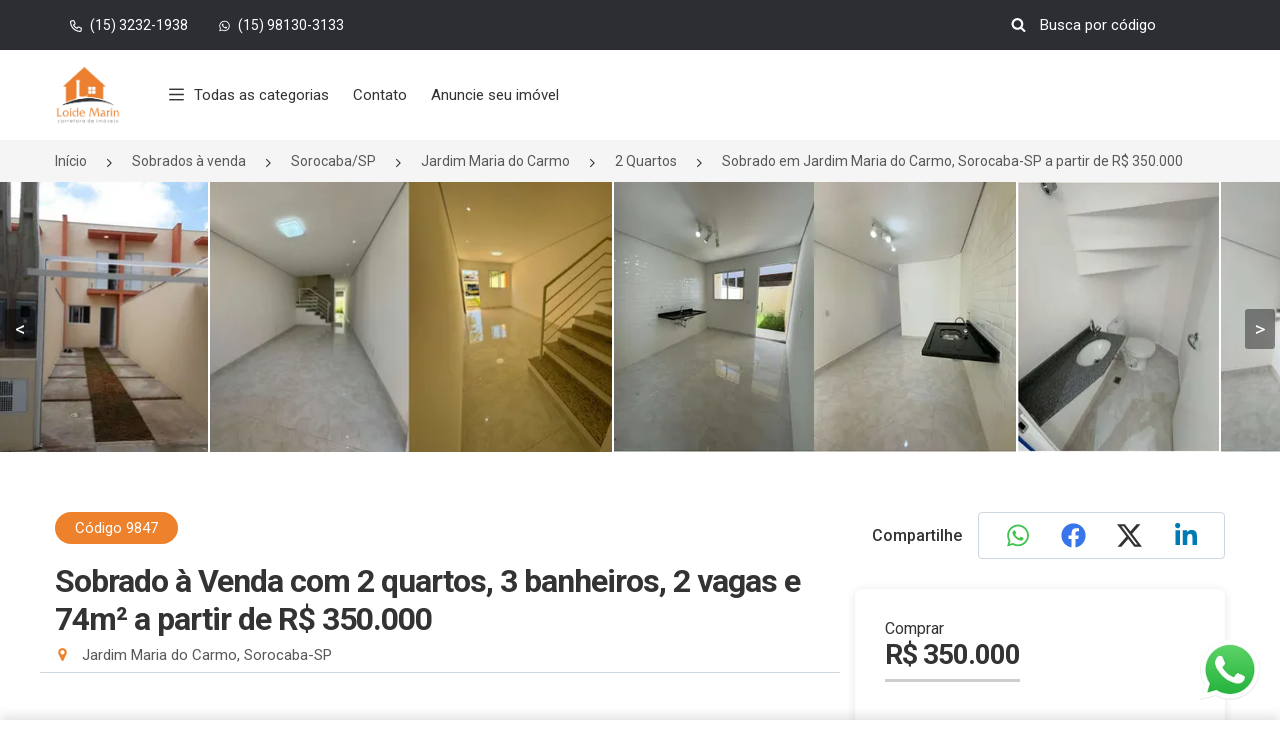

--- FILE ---
content_type: text/html; charset=UTF-8
request_url: https://loideimoveis.com.br/imovel/sobrado-a-venda-2-quartos-jardim-maria-do-carmo-sorocaba-sp-74m2-id-9847
body_size: 48738
content:
<!DOCTYPE html>
<html lang="pt-BR">
<head>
	<link rel="preconnect" href="//cdn3.praedium.com.br/">

	
	<meta charset="utf-8">
    <meta http-equiv="X-UA-Compatible" content="IE=edge">
    <meta name="viewport" content="width=device-width, initial-scale=1, shrink-to-fit=no, interactive-widget=resizes-content">
    <meta name="csrf-token" content="DZvxIwBnc9vddBtZ3XajXIKMmyt1tArl30x2oahm">
    <meta name="theme-color" content="#ed812c">
    <meta name="robots" content="index, follow">
    



	
		<link rel="canonical" href="https://loideimoveis.com.br/imovel/sobrado-a-venda-2-quartos-jardim-maria-do-carmo-sorocaba-sp-74m2-id-9847"> <title>Sobrado em Jardim Maria do Carmo, Sorocaba-SP a partir de R$ 350.000 | Loide Imóveis</title>
 <meta name="description" content="Lindos sobrados a venda localizados no Jardim Maria do Carmo em Sorocaba.
Pavimento inferior com sala de estar/TV, sala de jantar, lavabo, cozinha, área de serviço com área externa livre.
Pavimento superior com 2 suítes, sendo a principal com varanda.
São duas vagas de garagem. Acabamento de excelente qualidade!

Localização privilegiada! Rua calma, tranquila e com fácil acesso a
Marginal Dom Aguirre, e próximo a comércios em geral.

Aceita financiamento!"> 
	
		<meta name="language" content="pt-br">
    <meta property="og:locale" content="pt_BR">
    <meta property="og:title" content="Sobrado a venda Jardim Maria do Carmo Sorocaba | Loide Imóveis">
    <meta property="og:description" content="Lindos sobrados a venda localizados no Jardim Maria do Carmo em Sorocaba.
Pavimento inferior com sala de estar/TV, sala de jantar, lavabo, cozinha, área de serviço com área externa livre.
Pavimento superior com 2 suítes, sendo a principal com varanda.
São duas vagas de garagem. Acabamento de excelente qualidade!

Localização privilegiada! Rua calma, tranquila e com fácil acesso a
Marginal Dom Aguirre, e próximo a comércios em geral.

Aceita financiamento!">
    <meta property="og:image" content="https://cdn3.praedium.com.br/495mwP0lADf1OcGtWK/9895454264511275/4fpziua2nwe2zdq0mwu5mmu4_md.jpg">
    <meta property="og:image:secure" content="https://cdn3.praedium.com.br/495mwP0lADf1OcGtWK/9895454264511275/4fpziua2nwe2zdq0mwu5mmu4_md.jpg">
    <meta property="og:url" content="https://loideimoveis.com.br/imovel/sobrado-a-venda-2-quartos-jardim-maria-do-carmo-sorocaba-sp-74m2-id-9847">
    <meta property="og:site_name" content="Loide Imóveis">
    <meta property="og:type" content="website">
    <meta name="twitter:card" content="summary_large_image">
	<script type="application/ld+json">{"@context":"http:\/\/schema.org","@type":"BreadcrumbList","itemListElement":[{"@type":"ListItem","position":1,"item":{"@id":"https:\/\/loideimoveis.com.br","name":"In\u00edcio","image":null}},{"@type":"ListItem","position":2,"item":{"@id":"https:\/\/loideimoveis.com.br\/sobrado\/a-venda","name":"Sobrados \u00e0 venda","image":null}},{"@type":"ListItem","position":3,"item":{"@id":"https:\/\/loideimoveis.com.br\/sobrado\/a-venda\/sorocaba-sp","name":"Sorocaba\/SP","image":null}},{"@type":"ListItem","position":4,"item":{"@id":"https:\/\/loideimoveis.com.br\/sobrado\/a-venda\/sorocaba-sp\/jardim-maria-do-carmo","name":"Jardim Maria do Carmo","image":null}},{"@type":"ListItem","position":5,"item":{"@id":"https:\/\/loideimoveis.com.br\/sobrado\/a-venda\/sorocaba-sp\/jardim-maria-do-carmo\/2-quartos","name":"2 Quartos","image":null}},{"@type":"ListItem","position":6,"item":{"@id":"https:\/\/loideimoveis.com.br\/imovel\/sobrado-a-venda-2-quartos-jardim-maria-do-carmo-sorocaba-sp-74m2-id-9847","name":"Sobrado em Jardim Maria do Carmo, Sorocaba-SP a partir de R$ 350.000","image":null}}]}</script>

 

	
	<link rel="preload" as="image" href="https://cdn3.praedium.com.br/495mwP0lADf1OcGtWK/2293250440528936/download_md.webp" fetchpriority="high">
    <link rel="preload" as="image" href="https://cdn3.praedium.com.br/495mwP0lADf1OcGtWK/2295085495870374/download-removebg-preview-3_md.webp" fetchpriority="high">
    

<link rel="shortcut icon" type="image/png" href="https://cdn3.praedium.com.br/495mwP0lADf1OcGtWK/2790775274228951/495-favicon-512x512.png" sizes="512x512">
<link rel="shortcut icon" type="image/png" href="https://cdn3.praedium.com.br/495mwP0lADf1OcGtWK/2790775274228951/495-favicon-256x256.png" sizes="256x256">
<link rel="shortcut icon" type="image/png" href="https://cdn3.praedium.com.br/495mwP0lADf1OcGtWK/2790775274228951/495-favicon-144x144.png" sizes="144x144">
<link rel="shortcut icon" type="image/png" href="https://cdn3.praedium.com.br/495mwP0lADf1OcGtWK/2790775274228951/495-favicon-96x96.png" sizes="96x96">
<link rel="shortcut icon" type="image/png" href="https://cdn3.praedium.com.br/495mwP0lADf1OcGtWK/2790775274228951/495-favicon-48x48.png" sizes="48x48">

<link rel="apple-touch-icon" href="https://cdn3.praedium.com.br/495mwP0lADf1OcGtWK/2790775274228951/495-favicon-256x256.png">
	
	
	<link rel="stylesheet" type="text/css" href="//cdn3.praedium.com.br/site/assets/base-001/css/bootstrap.min.css">

<link rel="stylesheet" type="text/css" href="//cdn3.praedium.com.br/site/assets/base-001/css/jquery-ui.css">

<link rel="stylesheet" type="text/css" href="//cdn3.praedium.com.br/site/assets/base-001/css/style.css">
<link rel="stylesheet" type="text/css" href="//cdn3.praedium.com.br/site/assets/base-001/css/color.css" id="color-change">

<link rel="stylesheet" type="text/css" href="//cdn3.praedium.com.br/site/assets/base-001/css/responsive.css">
<link rel="stylesheet" type="text/css" href="//cdn3.praedium.com.br/site/assets/base-001/css/owl.carousel.min.css">

<link rel="stylesheet" type="text/css" href="//cdn3.praedium.com.br/site/assets/base-001/icons/css/icons.min.css?id=d8b330520b5c30f4760f18cd6383bc20">

<link rel="stylesheet" type="text/css" href="/css/skeleton_box.min.css?id=486b64abba5aeb74a9489e5417c9e1ec">
<link rel="stylesheet" type="text/css" href="/css/utils.min.css?id=18e9cd5a921e24e40f6285082c696598">


<link rel="stylesheet" href="//cdn3.praedium.com.br/default/assets/dial_code_selector/dial_code_selector.min.css">
<link rel="stylesheet" href="//cdn3.praedium.com.br/default/assets/mightysearch/mightysearch.min.css">
<link rel="stylesheet" href="//cdn3.praedium.com.br/default/assets/freakflags/freakflags.min.css">

 
		<link rel="stylesheet" type="text/css" href="//cdn3.praedium.com.br/site/plugins/swiper/swiper-bundle.min.css">
	
<style type="text/css" id="primary_color" data-color="#2c2e33" data-font-color="#fff">
.bg-primary {
	background-color: #2c2e33 !important;
}

.mighty-badge-wrapper .mighty-badge {
	background-color: #2c2e33 !important;
	color: #fff;
}

.mighty-badge-wrapper .mighty-badge .badge-close {
	color: #fff;
	font-size: 18px;
	position: absolute;
	right: 15px;
	top: 50%;
	transform: translateY(-50%);
}

.btn-white1,
.btn-white2:hover {
	background-color: #fff;
	color: #2c2e33;
	border-color: transparent;
}

.btn-link:hover {
	filter: brightness(140%);
	color: #ed812c;
}

.btn-link-white:hover {
	color: #2c2e33;
}

.check_submit li input[type="checkbox"]:checked + label::before,
.advance_sidebar .radio_check input[type="checkbox"]:checked + label {
	background-color: #2c2e33;
}

.header_one.fixed-top,
.header_five.fixed-top {
	background-color: #fff;
}



@media (max-width: 991.98px) {
	
	.header_one .navbar-light .navbar-nav .nav-link {
		color: #333;
	}

	.header_one {
		background-color: #fff;
	}

}

.btn-primary:not(:disabled):hover,
.btn-primary:not(:disabled):not(.disabled):active {
	background-color: #2c2e33;
	color: #fff;
	border-color: transparent;
}

@media (any-pointer: coarse) {
	.btn-primary:not(:disabled):hover{
		background-color: #ffffff;
		color: #495057;
		border-color: #cecece;
	}
}

.btn-primary:not(:disabled):not(.disabled).active,
.show > .btn-primary.dropdown-toggle {
	background-color: #2c2e33;
	color: #fff;
	border-color: transparent;
}

.icon_default i {
	color: #2c2e33;
}

.icon_default .icon-collection {
	background-color: #2c2e33;
}

.navbar-light .navbar-nav .nav-link
.header_one.fixed-top .navbar-light .navbar-nav .nav-link,
.fixed-top .navbar-light .navbar-nav .nav-link,
.navbar_four .navbar-light .navbar-nav .nav-link,
.fixed-top .navbar_four .navbar-light .navbar-nav .nav-link {
	color: #333;
}

.navbar-light .navbar-nav .nav-link .header_one.fixed-top .navbar-light .navbar-nav .nav-link .i-prd,
.fixed-top .navbar-light .navbar-nav .nav-link .i-prd,
.navbar_four .navbar-light .navbar-nav .nav-link .i-prd,
.fixed-top .navbar_four .navbar-light .navbar-nav .nav-link .i-prd {
	background-color: #333;
}

.panel_accordian,
.panel_accordian:hover,
.closebtn,
.closebtn:hover {
	color: #2c2e33;
}

.header_four .top_header li a,
.header_four .top_header .dropdown-toggle::after,
.header_four #property_code input {
	color: #fff;
}

.header_four #property_code .form-control:focus,
.header_four #property_code .form-control:active {
	border-bottom: 1px solid #fff !important;
}

.header_four #property_code .i-prd {
	background-color: #fff;
}

.header_four #property_code .form-control::-webkit-input-placeholder {
	color: #fff !important;
	opacity: 1
}

.header_four #property_code .form-control:-ms-input-placeholder {
	color: #fff !important;
	opacity: 1
}

.header_four #property_code .form-control::-ms-input-placeholder{
	color: #fff !important;
	opacity: 1
}

.header_four #property_code .form-control::placeholder {
	color: #fff !important;
	opacity: 1
}

.sale {
	color: #fff;
}

.header_one .navbar-light .navbar-nav li.nav-item .nav-link.active,
.header_one .navbar-light .navbar-nav .nav-link:focus,
.header_one .navbar-light .navbar-nav .nav-link:hover { 
	color: #fff;
	background-color: #2c2e33;
}

.nav-link.active .i-prd,
.header_one .navbar-light .navbar-nav li.nav-mega-item .nav-link.active .i-prd,
.header_one .navbar-light .navbar-nav .nav-mega-item .nav-link:focus .i-prd,
.header_one .navbar-light .navbar-nav .nav-mega-item .nav-link:hover .i-prd,
.header_one.fixed-top .navbar-light .navbar-nav li.nav-mega-item .nav-link.active .i-prd {
	background-color: #fff;
}

.fixed-top .navbar-light .navbar-nav li.nav-mega-item .nav-link.active .i-prd {
	background-color: #fff;
}

.navbar_four .navbar-light .navbar-nav .nav-link.active,
.navbar_four .navbar-light .navbar-nav .nav-link.active:focus,
.navbar_four .navbar-light .navbar-nav .nav-link.active:hover,
body.mega-menu-active .navbar_four .navbar-light .navbar-nav .nav-link,
body.mega-menu-active .navbar_one .navbar-light .navbar-nav .nav-link {
	color: #fff;
}

.navbar_four .navbar-light .navbar-nav .nav-link.active .i-prd,
.navbar_four .navbar-light .navbar-nav .nav-link.active:focus .i-prd,
.navbar_four .navbar-light .navbar-nav .nav-link.active:hover .i-prd,
body.mega-menu-active .navbar_four .navbar-light .navbar-nav .nav-link .i-prd,
body.mega-menu-active .navbar_one .navbar-light .navbar-nav .nav-link .i-prd {
	background-color: #fff;
}

.mega-menu:before {
	content: "";
	position: absolute;
	height: 50px;
	width: calc(100% + 2px);
	margin-top: -80px;
	margin-left: -31px;
	border-top-left-radius: 18px;
	border-top-right-radius: 18px;
	background-color: #2c2e33;
}

.gallery-tools .btn {
	font-size: 13px;
	padding: 9px 15px;
	line-height: 1.5;
	font-weight: 400;
	border-radius: 4px;
	color: #fff;
	background-color: #2c2e33;
}

.gallery-tools .btn .i-prd {
	background-color: #fff;
}

.gallery-tools .btn:hover {
	filter: brightness(115%);
}

.photo-unlock > p {
	color: #fff;
}

</style><style type="text/css" id="highlight_color" data-color="#ed812c" data-font-color="#fff">
.color-default,
.color-default-a a {
	color: #ed812c;
}

.mighty-results .mighty-selected .check-frame {
	background-color: #ed812c !important;
	border-color: #ed812c;
}

.mighty-results .mighty-selected {
	background-color: #ed812c1a;
}

.mighty-results li:not(.mighty-divider):hover a:not(.mighty-selected) .mighty-count {
    color: #ed812c;
}

.mighty-results .check-frame .mighty-thing {
	display: none;
	background: #fff;
}

.mighty-results .mighty-selected .check-frame .mighty-thing {
	display: block;
}

.mighty-selected .mighty-count {
	background-color: #ed812c !important;
	color: #fff;
}

.mighty-container .mighty-input-wrapper > .mighty-count {
	background-color: #ed812c !important;
	color: #fff;
}

.header_one #property_code .form-control:focus,
.header_one #property_code .form-control:active {
	border-bottom: 1px solid #fff !important;
}

.header_one #property_code .i-prd {
	background-color: #fff;
}

.btn-default1:hover {
	filter: brightness(140%);
	color: #fff;
}

.header_one #property_code .form-control::-webkit-input-placeholder {
	color: #fff!important;
	opacity: 1
}

.header_one #property_code .form-control:-ms-input-placeholder {
	color: #fff!important;
	opacity: 1
}

.header_one #property_code .form-control::-ms-input-placeholder{
	color: #fff!important;
	opacity: 1
}

.header_one #property_code .form-control::placeholder {
	color: #fff!important;
	opacity: 1
}

.header_one #property_code input,
.header_one .top_header a {
	color: #fff;
}

.mighty-thing {
	background: #ed812c;
}

.bg-default,
.color-default.i-prd {
	background-color: #ed812c !important;
}

.faq_item .faq_question:before,
.timeline .date_time:before {
	border-right-color: #ed812c
}

.btn-default1,
.btn-default2:hover,
.btn-outline-default1:hover,
.info_banner_button:hover {
	color: #fff;
	background-color: #ed812c;
	border-color: transparent;
}

.btn-transaction {
	background-color: #fff;
	border: 1px solid #cecece;
	color: #495057;
	border-radius: 4px;
}

.btn-transaction .i-prd {
	background-color: #fff;
	margin-right: 0;
}

.btn-transaction .icon-container {
	display: inline-block;
	background-color: #fff;
	border-radius: 100%;
	width: 22px;
	height: 22px;
	border: 1px solid #cecece;
	vertical-align: middle;
}

.btn-transaction.selected .icon-container {
	border: none;
}

.btn-transaction .button-icon-container {
	display: flex;
	flex-direction: row;
	align-items: center;
	justify-content: center;
	gap: 10px;
	flex-wrap: wrap;
}

.btn-transaction:hover,
.btn-transaction.selected {
	color: #fff;
	background-color: #ed812c;
}

.btn-transaction.selected .i-prd {
	font-size: 14px;
	margin: 0;
	background-color: #ed812c;
}

.btn.btn-transaction:first-child:nth-last-child(2) {
	border-top-right-radius: 0;
	border-bottom-right-radius: 0;
	border-right: 0;
}

.btn.btn-transaction:first-child + .btn.btn-transaction:last-child {
	border-top-left-radius: 0;
	border-bottom-left-radius: 0;
	border-left: 0;

}

.btn .i-prd {
	transition:  all 300ms ease-out;
}

.btn-outline-default1:hover .i-prd,
.info_banner_button:hover .i-prd {
	background-color: #fff;
}

.btn-outline-default1 .i-prd {
	background-color: #ed812c;
}

.btn-outline-default1 {
	color: #ed812c;
	background-color: transparent;
	border-color: #ed812c;
}

.top_header .icon_default a.dropdown-item i {
	color: #ed812c;
}

.Featured {
	color: #fff;
}

.btn-link {
	color: #ed812c;
}

.property-code-tag {
	background: #ed812c;
	color: #fff;
	padding: 5px 20px;
	border-radius: 50px;
}

.characteristic-tag {
	border: 1px solid #ed812c;
	padding: 5px 10px;
	border-radius: 50px;
	color: #ed812c;
	white-space: nowrap;
}

.hover_primary a:hover,
.hover_white a:hover,
.hover_gray a:hover {
	color: #ed812c !important;
}

.hover_primary a:hover .i-prd,
.hover_white a:hover .i-prd,
.hover_gray a:hover .i-prd {
	background-color: #ed812c !important;
}

.hover_primary a .i-prd,
.hover_white a .i-prd,
.hover_gray a .i-prd,
.top_header .dropdown-toggle::after {
	transition: all 300ms ease-out;
}

.ft_area i,
.thum_title p i,
.thum_title span i {
	color: #ed812c;
}

.hover_primary a:hover .i-prd {
	background: #ed812c;
}

.property-view .i-prd {
	background: #333;
}

.property-view .active .i-prd {
	background: #fff;
}

.i-prd.property_composition {
	background-color: #585858;
}

.navbar_four .navbar .input-group .i-prd,
.navbar_four .navbar .navbar-toggler .i-prd {
	background: #333;
	width: 20px;
	height: 20px;
}

.advance_form2 .jslider .jslider-bg .v,
.jslider .jslider-bg .v,
.title:before,
.title:after,
.Featured,
.ft-widget-title:before,
.ft-widget-title:after,
.ft-widget-title-center::before,
.ft-widget-title-center::after,
.ft-widget-title-right::before,
.ft-widget-title-right::after,
.ui-slider-range,
.ui-state-default,
.ui-widget-content .ui-state-default,
.ui-widget-header .ui-state-default,
.nav-pills li.nav-item a.active,
nav ul.pagination li.page-item .page-link.active,
nav ul.pagination li.page-item .page-link:hover,
.owl-carousel .owl-dots button.owl-dot.active,
.top_filter .property-view .active,
.property_video a,
.ball-scale-multiple > div,
.jslider .jslider-pointer,
.property_filter_input .jslider .jslider-bg .v,
.property_form .jslider .jslider-bg .v,
.login_form ul li.active:before,
::-webkit-scrollbar-thumb,
.send-mail button,
.formicon .checkbox_collapse[aria-expanded="false"]::after,
.formicon .checkbox_collapse::after,
.radio_check input[type="checkbox"]:checked + label,
.sidebar-widget form button.fa,
.timeline_item:hover .circle,
.bg-shape:before,
.bg-shape:after {
	background-color: #ed812c;
}

.spinner-border {
	border-color: #ed812c;
	border-right-color: transparent;
}

#header .dropdown-menu a.dropdown-item:hover,
#header .dropdown-menu li a.nav-link:hover,
.header_one .dropdown-item.active,
.header_one .dropdown-item:active,
.navbar_three .dropdown-item.active,
.dropdown-item:active,
.navbar_four .dropdown-item.active,
.dropdown-item:active,
.navbar_five .dropdown-item.active,
.dropdown-item:active {
	color: #ed812c !important;
	background-color: #f5f5f5;
	border-radius: none;
	margin: 0;
}

body:not(.mega-menu-active) .header_one.fixed-top .navbar-light .navbar-nav .nav-link:not(.active):focus,
body:not(.mega-menu-active) .header_one.fixed-top .navbar-light .navbar-nav .nav-link:not(.active):hover {
	color: #ed812c;
	background-color: transparent;
}

body:not(.mega-menu-active) .header_one.fixed-top .navbar-light .navbar-nav .nav-link:not(.active):focus .i-prd,
body:not(.mega-menu-active) .header_one.fixed-top .navbar-light .navbar-nav .nav-link:not(.active):hover .i-prd {
	background-color: #ed812c;
}

.navbar_two .navbar-light .navbar-nav li.nav-item.active a, 
.navbar_two .navbar-light .navbar-nav .nav-link:hover {
	color: #ed812c;
}

.navbar_four .navbar-light .navbar-nav li.nav-item.active a, 
.navbar_four .navbar-light .navbar-nav .nav-link:hover {
	color: #ed812c;
}

.navbar_four .navbar-light .navbar-nav li.nav-item.active a .i-prd, 
.navbar_four .navbar-light .navbar-nav .nav-link:hover .i-prd {
	background-color: #ed812c;
}

.navbar_five .navbar-light .navbar-nav li.nav-item.active a, 
.navbar_five .navbar-light .navbar-nav .nav-link:hover {
	color: #ed812c;
}

.slider-selection,
.slider-handle {
	background-color: #ed812c;
}

.lg-outer .lg-thumb-item.active, .lg-outer .lg-thumb-item:hover {
	border-color: #ed812c;
}

.swiper-highlighted .swiper-pagination .swiper-pagination-bullet.swiper-pagination-bullet-active {
	background-color: #ed812c;
}

.blocks_mega_columns li:hover .mighty-count {
	color: #ed812c;
}

.loader {
	background: #ed812c;
}

</style><link rel="stylesheet" type="text/css" href="/icons-collection.css?h=8d25a68fa721d11f45a1543a012b9d11-3">






<style type="text/css">

		.mighty-count, 
		.check-frame {
			transition: color, background .15s ease-in-out;
		}

		.mighty-badge {
			font-size: 15px;
			line-height: 1.5;
			display: block;
			border: none;
			background-color: #f5f5f5;
			color: #333;
			border-radius: 0.25rem;
			padding: 5px 10px;
			margin: 10px 0 0;
			position: relative;
			overflow: hidden;
			text-overflow: ellipsis;
			white-space: nowrap;
			padding-right: 30px;
		}


		.mighty-results li:not(.mighty-divider):hover {
			background: none repeat scroll 0 0 #ebebeb;
		}

		.image_area.overlay_one img {
			height: 278px;
			object-fit: cover;
		}

		.recent_property .image_area.overlay_one img {
			height: 270px;
		}

		.property_item img {
			height: 80px;
			object-fit: cover;
		}

		.recent_property > ul.row li.property_item p {
			line-height: 20px;
		}

		body > section.bg-auto-color:nth-of-type(odd),
		div[data-page-content-section] > section.bg-auto-color:nth-of-type(even) {
			background-color: #fff;
		}

		body > section.bg-auto-color:nth-of-type(even),
		div[data-page-content-section] > section.bg-auto-color:nth-of-type(odd) {
			background-color: #f5f5f5;
		}

		@media (max-width: 1200px) {
			.navbar-brand {
				padding-right: 5px !important;
			}
		}

		footer a.navbar-brand::before {
			content: unset;
		}
</style>

<style type="text/css">

	body,
	body.owl-nav button span,
	.left-content .nav-tabs li a,
	nav ul.pagination li.page-item .page-link,
	.accordion .card-body ul li,
	.property_details .nav-pills li.nav-item a,
	.download a span,
	.form-group label,
	.jslider-value > span,
	.jslider .jslider-value,
	.thum_data ul li,
	.form1 .jslider .jslider-label,
	.form3 .jslider .jslider-label,
	.deshbord_panel .accordion .card-body ul li span,
	.hover_gray a,
	.categories li a {
		color: #585858;
	}

	.form-group label {
		font-size: 14px;
		margin-bottom: 5px;
		font-weight: 500;
	}

	[list]::-webkit-calendar-picker-indicator {
		display: none;
		opacity:0;
		visibility:hidden;
	}

	.breadcrumbs > .row > li {
		padding-right: 15px;
	}

	#header .logo-img.fixed-top-logo,
	#header.fixed-top .logo-img:not(.fixed-top-logo),
	#header.header_four .logo-img:not(.fixed-top-logo) {
		display: none;
	}

	.btn,
	.page-link {
		font-weight: 500;
	}

	.filter-buttons .btn {
		width: 50%;
		padding: 0px;
		text-align: center;
		line-height: 46px;
	}

	#header.fixed-top .logo-img.fixed-top-logo,
	#header.header_four .logo-img.fixed-top-logo  {
		display: inline;
	}

	@media( max-width: 991px ) {

		img.logo-img.fixed-top-logo {
			display: inline !important;
		}

		.header_four img.logo-img {
			max-width: 200px;
		}

		#header img.logo-img:not(.fixed-top-logo) {
			display: none;
		}

	}

	@media (min-width: 1400px) {
    .container {
        max-width: 1360px;
    }
	}

	#background_video {
		opacity: 0;
		transition: .3s opacity .3s ease-in-out;
	}

	.header_one .navbar a.navbar-brand {
		background-color: rgba(255,255,255, 1);
	}

	.navbar-toggler {
		padding: .25rem;
	}

	.owl-carousel .owl-stage {
		display: flex;
		justify-content: center;
	}

	.owl-carousel .owl-stage .owl-item {
		display: inline-flex;
		justify-content: center;
		/* width: unset !important; */
	}

	.owl-carousel .owl-stage .owl-item img {
		width: auto !important;
		max-height: 100px;
		/* height: 450px; */
	}

	.form-control {
		border-color: #cecece;
	}

	#property_code,
	#sm_property_code {
		height: 50px;
		display: flex;
		align-items: center;
	}

	.mobile-search-form .toggle-search {
		padding: 7px;
		width: 100%;
		height: 100%;
	}

	.mobile-search-form .toggle-search .i-prd {
		margin-right: 0;
	}

	.mobile-search-form .close-search {
		font-size: 20px;
		color: #d80f11;
		width: 100%;
		height: 100%;
	}

	.mobile-search-form {
		min-width: 20.42px;
	}

	.mobile-search-form.search-on .input-group input.form-control {
		opacity: 1;
		font-size: 16px;
	}

	.mobile-search-form .input-group input.form-control {
		border-bottom: 1px solid #333 !important;
		border-radius: 0 !important;
		width: 0;
		opacity: 0;
		padding: 0;
		max-height: 42px;
	}

	.navbar-light .navbar-toggler {
		width: 50px;
		height: 50px;
		border: none;
		text-transform: uppercase;
		color: #333;
		font-size: 14px;
		padding: 0;
	}

	.mobile-search-form.search-on .input-group input.form-control {
		padding: 6px 12px;
	}

	.mobile-search-form.search-on .input-group {
		position: absolute;
		right: 0;
		background: #fff;
		bottom: 0;
		top: 0;
		align-items: center;
	}

	#property_code .input-group-text {
		padding: 3px 0;
		width: 35px;
	}

	#property_code .form-control {
		border-bottom: 1px solid transparent !important;
		height: 30px;
	}

	img.logo-img {
		width: 127px;
	}

	.navbar_one .navbar .input-group .icon,
	.navbar_four .navbar .input-group .icon {
		font-size: 20px;
		color: #333;
	}

	#sm_property_code .input-group-text {
		width: 50px;
		height: 50px;
		font-size: 16px;
		padding: 5px;
	}

	.fixed-top img.logo-img,
	.header_four img.logo-img {
		max-height: 60px;
		width: auto !important;
	}

	@media(max-width: 991px) {
		.header_one img.logo-img {
			width: auto;
			max-width: 200px;
			max-height: 60px;
		}
	}

	.nav-on-banner .custom_offset_left {
		min-height: 50px;
		margin-left: 177px;
	}

	.thumbnail_one {
		border-radius: 7px;
		box-shadow: none;
		border: 1px solid #ececec;
	}

	.thumbnail_one .image_area {
		border-radius: 7px 7px 0 0;
	}

	@media (min-width: 768px) {
		.list_item .thumbnail_one .image_area {
			border-radius: 7px 0 0 7px;
		}

		.list_item .thumbnail_one .property-card-footer {
			position: absolute;
			bottom: 0;
		}
	}

	/** THEME SPECIFIC CSS **/
	/** PROBABLY SHOULD BE IN A CDN CSS FILE  **/

	.price-range.noUi-horizontal {
		height: 5px;
		border: 1px solid #eedede;
		background: #ececec;
		border-radius: 0;
		padding: 0 8.5px;
	}

	.price-range .noUi-connect {
		background: #ed812c;
	}

	.price-range .noUi-handle:after,
	.price-range .noUi-handle:before {
		content: unset;
	}

	.price-range.noUi-horizontal .noUi-handle {
		width: 18px;
		height: 18px;
		border-radius: 0;
		top: -7.2px;
		border: none;
		background: #ed812c;
		box-shadow: none;
		right: -9px;
	}

	.price-range .noUi-value-horizontal {
		transform: translate(0%, 0%);
		font-size: 11px;
	}

	.price-range .noUi-value-horizontal:last-child {
		transform: translate(-100%, 0%);
	}

	.price-range .noUi-marker.noUi-marker-horizontal.noUi-marker-large {
		display: none;
	}

	.price-range .noUi-tooltip {
		background: transparent;
		border: none;
		font-size: 13px;
		color: #585858;
	}

	.mighty-count {
		padding: 3px 8px;
    border-radius: 4px;
    background: #f5f5f5;
    margin: 0 0 0 20px;
    font-size: 12px;
    font-weight: 500;
    color: #5e7ea4;
    line-height: 18px;
	}

	.mighty-container:not(.mighty-dial-code-container) {
		position: static;
		overscroll-behavior: contain;
	}

	.mighty-container:not(.mighty-dial-code-container) .mighty-input-wrapper {
		position: relative;
	}

	.mighty-container:not(.mighty-dial-code-container) .mighty-input-wrapper > .mighty-count {
		position: absolute;
		top: 14px;
    right: 13px;
		z-index: 1;
	}

	.mighty-container:not(.mighty-dial-code-container) .mighty-input-wrapper > .mighty-count:not(.d-none) + .mighty-input {
		padding-right: 50px;
	}

	.mighty-filter.mighty-container.active:not(.back-arrow-outside) .mighty-input {
		padding-left: 45px;
	}

	.mighty-results a {
		font-size: 16px;
	}

	.mighty-container:not(.mighty-dial-code-container) .mighty-wrapper {
		min-width: 400px;
		max-height: 300px;
	}

	.mighty-wrapper {
		z-index: 170;
		box-shadow: 0px 5px 5px 0 rgb(51 70 89 / 40%);
		border-radius: 8px;
		overscroll-behavior: contain;
	}

	.mighty-wrapper.on-top {
		box-shadow: 0px -5px 5px 0 rgb(51 70 89 / 40%);
	}

	.mobile-offcanvas-collapse.on-right .mighty-wrapper {
    right: 27px;
	}

	.mighty-container:not(.mighty-dial-code-container) .mighty-wrapper > ul,
	.mighty-container:not(.mighty-dial-code-container) .mighty-wrapper > div {
		padding: 20px;
	}

	.mighty-container:not(.mighty-dial-code-container) .mighty-wrapper ul.mighty-results:not(.d-none):not(:empty):not(:last-child) {
		border-bottom: 1px solid #cbd6e2;
    padding-bottom: 20px;
    margin-bottom: 20px;
	}

	.mighty-divider {
		padding: 0px 8px 10px 8px;
	}

	.mighty-divider h5 {
		margin: 0;
		font-size: 18px;
	}

	.mighty-container.mighty-dial-code-container {
		border: 1px solid rgba(0, 0, 0, 0.15);
	}

	.mighty-wrapper ul.mighty-results li a.mighty-result-container {
		display: flex;
		flex-direction: row;
		align-items: center;
	}

	.mighty-results .check-frame {
		border-radius: 2px;
		display: inline-block;
		border: 1px solid #ced6e2;
		background: #fff;
		width: 24px;
		height: 24px;
		vertical-align: middle;
		margin-right: 15px;
		position: absolute;
	}

	.mighty-results .result-text {
		display: inline-block;
		padding-left: 35px;
		max-width: calc( 100% - 45px ); /* 45px para dar espaço para a tag de contagem (.mighty-count) */
	}

	.mighty-results li:not(.mighty-divider) {
		border-radius: 6px;
	}

	.mighty-thing {
		display: inline-block;
		position: absolute;
		top: 50%;
		left: 0;
		right: 0;
		margin: auto;
		transform: translateY(-50%);
		height: 14px;
		width: 14px;
	}

	.mighty-placeholder-value::placeholder {
		color: #495057 !important;
		opacity: .9 !important; /* Firefox */
	}

	.mighty-selected-results li:nth-child(n + 4) {
    display: none;
	}

	.mighty-selected-results.show li {
    display: block;
	}

	.mighty-selected-results li.mighty-see-more {
		display: block;
	}

	@media( max-width: 768px ) {
		
		.navbar-mobile .nav-body {
			padding-bottom: 60px;
		}

		.list_item .image_area {
			width: auto;
			float: unset;
		}

		.list_item .thumbnail_one {
			display: block;
		}

		.list_item .thum_one_content {
			float: unset;
		}

		.slider_banner1.overlay_one {
			padding: 0;
		}

		

		.mighty-container.mighty-filter .mighty-wrapper {
			height: calc(100% - 60px);
		}

		.with-footer.mighty-container.mighty-filter .mighty-wrapper {
			height: calc(100% - 60px);
			padding-bottom: 60px;
		}
		
		.mighty-filter.mighty-container.with-footer.active {
			bottom: 0;
		}

		.mighty-container.with-footer .mighty-wrapper {
			padding-bottom: 0;
		}
		
		.mighty-container:not(.mighty-dial-code-container) .mighty-wrapper {
			min-width: 310px;
			max-height: 100%;
			top: auto !important;
			right: auto;
			bottom: auto !important;
		}

		.mighty-container:not(.mighty-dial-code-container) .mighty-wrapper > ul,
		.mighty-container:not(.mighty-dial-code-container) .mighty-wrapper > div {
			padding-top: 0;
		}

		.mighty-container.active .mighty-input-wrapper {
			padding: 0 10px;
		}

		.mighty-container.back-arrow-outside.active .mighty-wrapper ul.mighty-results li a {
			padding: 10px 40px;
		}

		.mighty-filter.mighty-container.active {
			padding: 10px 0;
		}

		.mighty-filter.mighty-container.active .mighty-input {
			margin-left: 10px;
		}
		
		.mighty-filter.mighty-container.active .mighty-input-wrapper > .mighty-count {
			right: 30px;
		}

		.mighty-wrapper ul.mighty-results li.mighty-divider {
			padding: 10px;
			padding-left: calc(2% + 10px);
		}

		.mighty-wrapper ul.mighty-results:not(:empty) {
			margin-bottom: 10px;
		}

		.mighty-container.mighty-filter .mighty-close {
			top: 4px;
			left: 20px;
			padding: 10px;
    	width: 42px;
		}

	}

	.property-description {
		font-size: 16px;
	}

	.thumbnail_one {
		background-color: #fff;
	}

	.owl-carousel .owl-item {
		text-align: center;
	}

	.owl-carousel .owl-item img {
		display: block;
		width: auto;
		margin: auto;
		max-width: 100%;
	}

	.breadcrumbs-container {
		z-index: 1;
		margin-top: 140px;
	}

	.breadcrumbs {
		font-size: 14px;
	}

	.agent_data label,
	.agent_name h3 {
		font-weight: 600;
	}

	iframe.tour-frame,
	iframe.video-frame {
		background-color: #ddd;
	}

	.list_item .thumbnail_one .image_area.overlay_one img {
		height: 248px;
	}

	.page-banner {
		padding: 30px 0 40px;
	}

	.sale,
	.copy_text {
		font-size: 12px;
	}

	.monthly {
		font-size: 14px;
	}

	.branch_office {
		font-size: 16px;
	}

	.branch_office h3 {
		font-size: 24px;
	}

	.property-video a {
		width: 80px;
		height: 80px;
		line-height: 85px;
		text-align: center;
		border-radius: 50%;
		font-size: 20px;
		z-index: 20;
		background-color: #ed812c;
		color: #fff;
	}

	.dropdown-item {
		line-height: 2.5;
	}

	.order_by_dropdown .dropdown-item.disabled {
		opacity: .5;
	}

	.dropdown-menu {
		box-shadow: 0 0 24px 0 rgba(51,70,89,.4);
	}

	.navbar_four .navbar a.navbar-brand {
		padding-left: 0;
	}

	.row.list_item > * {
		max-width: 100%;
		flex: 0 0 100%;
	}

	.card_property_description,
	.card_property_no_description {
		display: none;
	}

	.choost_listing .card_property_description {
		height: 45px;
		display: block;
		overflow: hidden;
		padding: 0 20px;
		margin: 20px 0 0;
	}

	.choost_listing .card_property_description p {
		display: block;
		line-height: 22.5px;
	}

	.sticky-search-bar {
		position: sticky;
		top: 0;
		z-index: 175;
		background: #fff;
	}

	.scrolled {
		box-shadow: 0 2px 2px 0 rgba(0, 0, 0, 0.2);
	}

	.mobile-offcanvas-collapse {
		height: calc(100vh - 222px);
    position: sticky;
    top: 20px;
    z-index: 170;
    background-color: transparent;
    box-shadow: unset;
    transition: height .3s linear;
		will-change: height;
	}

	.mobile-offcanvas-collapse.over-header {
		z-index: 180;
	}

	.mobile-offcanvas-collapse .sidebar-widget {
		height: 100%;
		overflow: hidden;
    position: static;
    padding: 0;
	}

	.fixed-offcanvas-footer {
		position: relative;
    z-index: 160;
    background-color: #fff;
    border-radius: 7px;
	}

	.mobile-offcanvas-collapse .mobile-offcanvas-collapse-container {
		position: relative;
		height: 100%;
	}

	.mobile-offcanvas-collapse .sidebar-widget .sidebar-widget-wrapper {
    overflow-y: auto;
    height: calc(100% - 70px);
    padding: 20px;
    overscroll-behavior: contain;
	}

	@media (max-width: 575.98px) {
		.page-link {
			padding: 15px 20px !important;
		}
	}

	@media (min-width: 992px) {	
		button.close-offcanvas-collapse,
		button.open-offcanvas-collapse {
			display: none;
		}

		.mobile-offcanvas-collapse .sidebar-widget {
			border: 1px solid #cecece;
			border-radius: 7px;
			height: 100%;
			padding: 0;
		}

		#header.fixed-top {
			z-index: 180;
		}
	}

	@media (max-width: 991.98px) {

		.page-banner {
			padding: 20px 0;
		}

		body.offcanvas-open {
			overflow: hidden;
		}

		button.fixed-header-button {
			padding: 0 10px;
			line-height: 3;
		}

		button.close-offcanvas-collapse {
			position: absolute;
			top: 15px; /* 20px (container padding) - 5px (base top position) */
			right: 20px; /* 20px (container padding) */
			font-size: 2rem;
		}

		.w-mobile-100 {
			width: 100%;
		}

		.mobile-offcanvas-collapse {
			border: none;
			position: fixed;
			top: 0;
			bottom: 0;
			right: 100%;
			left: 101%;
			width: 100%;
			overflow-y: auto;
			visibility: hidden;
			background-color: #ffffff;
			transition-timing-function: ease-in-out;
			transition-duration: .3s;
			transition-property: left, visibility;
			z-index: 200;
			padding: 0;
			padding-bottom: 0;
			height: 100% !important;
		}

		.mobile-offcanvas-collapse.over-header {
			z-index: 200;
		}

		.mobile-offcanvas-collapse .sidebar-widget .sidebar-widget-wrapper {
			position: relative;
		}

		.mobile-offcanvas-collapse.open {
			left: 0;
			visibility: visible;
		}

		.nav-on-banner {
			position: absolute !important;
		}

		.nav-on-top {
			position: relative !important;
		}
	}

	.property-card-link:hover {
		filter: unset !important;
	}

	input[type=checkbox]:not([disabled]) + label {
		cursor: pointer;
	}

	input[type=checkbox][disabled] + label {
		opacity: .35;
	}

	.nav-on-top {
		z-index: 180;
	}
	
	.nld-chatbot {
		z-index: 185 !important;
	}

	.blocks_service_block .elements_button_link .btn {
		display: block;
		width: 100%;
	}

	.btn-primary {
		color: #495057;
		background-color: #ffffff;
		border: 1px solid #cecece;
	}

	.btn-primary.disabled,
	.btn-primary:disabled {
		opacity: .35;
		background-color: #f5f5f5;
		color: #818181;
		border-color: #f5f5f5;
	}

	label.validation-error {
		font-size: 11px;
		color: #C10000;
		margin: 0;
		margin-top: 2px;
	}

	input.validation-error {
		border-color: #C10000;
	}

	section {
		padding: 60px 0;
	}

	.navbar-brand:before {
		content: unset;
	}

	.color-primary,
	.color-primary-a a,
	.hover_primary a {
		color: #333;
	}

	.color-secondery,
	.color-secondery-a a {
		color: #585858;
	}

	.filter-buttons .btn {
		width: 50%;
		padding: 0px;
		text-align: center;
		line-height: 46px;
	}

	.navbar_one .navbar a.navbar-brand {
		margin-top: -55px;
		border-radius: 0 0 10px 10px;
	}

	.top_header .icon_default i.i-prd {
		background-color: #fff;
		margin: 0 5px 0 0;
	}

	.top_header .icon_default .dropdown-menu i.i-prd.i-whatsapp,
	.top_header .icon_default .dropdown-menu i.i-prd.i-phone {
		background-color: #818181;
	}

	.sections_title_background {
		position: relative;
		height: 100vh;
	}

	.sections_title_background .container {
		height: 100vh;
	}

	.sections_title_background .elements_page_title.font-small {
		font-size: 60px;
	}
	.sections_title_background .elements_page_title {
		font-size: 64px;
	}
	.sections_title_background .elements_page_title.font-large {
		font-size: 68px;
	}

	@media( max-width: 768px ) {

		.sections_title_background {
			padding: 0;
			height: auto;
			min-height: calc(100vh - 60px);
		}

		.sections_title_background .container {
			height: auto;
			min-height: calc(100vh - 60px);
			padding-top: 30px;
			padding-bottom: 30px;
			margin-top: 60px; /* header */
		}

		.sections_title_background .container .row {
			min-height: calc(100vh - 60px);
		}

		.sections_title_background .elements_background,
		.sections_title_background .elements_background div:first-child {
			/* top: unset !important;
			left: unset !important; */
		}

		.background-video {
			display: none !important;
		}

		.background-video-cover {
			opacity: 1 !important;
		}

		.fixed-offcanvas-footer {
			box-shadow: 0 0px 2px 0 rgba(0, 0, 0, 0.2);
		}

	}

	.sections_mini_slide_show .blocks_slider .owl-carousel.animation-fade .owl-stage {
		transition-delay: .1s !important;
	}

	.sections_mini_slide_show .blocks_slider .owl-carousel.animation-fade .owl-stage .owl-item {
		transition: opacity .1s ease-in-out;
		opacity: 0;
	}

	.sections_mini_slide_show .blocks_slider .owl-carousel.animation-fade .owl-stage .owl-item.active-fade {
		opacity: 1;
	}

	/* Feel free to change duration  */ 
	.animated  {
		-webkit-animation-duration : 500 ms  ;
		animation-duration : 500 ms  ;
		-webkit-animation-fill-mode : both  ;
		animation-fill-mode : both  ;
	}  
	/* .owl-animated-out - only for current item */ 
	/* This is very important class. Use z-index if you want move Out item above In item */ 
	.owl-animated-out {
		z-index : 1 
	}
	/* .owl-animated-in - only for upcoming item
	/* This is very important class. Use z-index if you want move In item above Out item */ 
	.owl-animated-in {
		z-index : 0 
	}
	/* .fadeOut is style taken from Animation.css and this is how it looks in owl.carousel.css:  */ 
	.fadeOut  {
		-webkit-animation-name : fadeOut  ;
		animation-name : fadeOut  ;
	}  
	@-webkit-keyframes  fadeOut  {
		0% {
			opacity : 1   ;
		}  
		100% {
			opacity : 0   ;
		}  
	}
	@keyframes    fadeOut  {
		0% {
			opacity : 1   ;
		}  
		100% {
			opacity : 0   ;
		}  
	}

	.elements_background {
		overflow: hidden;
	}

	.elements_background.fixed {
		position: fixed;
	}

	.elements_background,
	.elements_background div:first-child,
	.background-video-cover {
		position: absolute;
		width: 100%;
		height: 100%;

	}

	.elements_background,
	.elements_background div:first-child {
		top: 0;
		left: 0;

	}

	.elements_background div:first-child {
		z-index: 1;
	}
	
	.top_header .icon_default i.i-prd.i-whatsapp,
	.top_header .icon_default i.i-prd.i-phone {
		background-color: #fff;
	}

	.slider_content i,
	.list_style_1 li:before,
	.navbar-light .navbar-nav .nav-link.active,
	.slider_content h1 span,
	.form-group label span,
	/*.ft_area i,*/
	.top_header .icon_default i,
	/*.thum_title p i,*/
	.area_price,
	.top_header .dropdown-toggle::after,
	.user_name a:hover,
	.table2_list ul li i,
	.value,
	.property_item h6,
	.property_details .btn-link:before,
	.property_details .btn-link.collapsed:after,
	.rating > input:checked ~ label,
	.categories li a:hover,
	.rating:not(:checked) > label:hover,
	.recent_post a:hover,
	.rating:not(:checked) > label:hover ~ label,
	.form9 a:hover,.option .dropdown-toggle:before,
	.link_property a:hover,
	.profile_user .dropdown-toggle:hover,
	.check_submit li input[type="checkbox"]:checked + label::before,
	.settings_links a:hover,
	.left-content .nav-tabs li a.active {
		color: #fff;
	}

	.navbar-light .navbar-nav .nav-link .i-prd {
		background-color: #fff;
	}

	.check_submit li input[type="checkbox"]:checked + label::before{
		content: '\2713';
	}

	.profile .pro-img img.rounded-circle,
	.profile .pro-img div.rounded-circle	 {
		width: 120px;
		margin: 20px auto;
		display: block;
	}

	.profile .pro-img {
		background-image: linear-gradient(#f5f5f5 50%, #fff 50%);
	}

	.profile.blocks_testimonial_block .pro-img {
		background-image: none;
	}

	.profile .profile_data .agent_name {
		border-bottom: 1px solid #eee;
	}

	.profile .profile_data .agent_name,
	.profile .profile_data .agent_data {
		padding: 15px;
	}

	.profile .profile_data .agent_data .agent_info {
		font-size: 14px;
		overflow: hidden;
		text-overflow: ellipsis;
	}

	.profile .profile_data .agent_data .agent_info a {
		color: #585858;
	}

	.profile .profile_data .agent_data .agent_info .fa-whatsapp,
	.profile .profile_data .agent_data .agent_info .icon-whatsapp,
	.branch_office .fa.fa-whatsapp,
	.branch_office .icon-whatsapp,
	.top_header .icon_default i.fa.fa-whatsapp,
	.top_header .icon_default i.icon-whatsapp,
	.wpp_color.fa-whatsapp,
	.wpp_color.icon-whatsapp {
		color: #40C351;
	}

	.img-placeholder {
	background-color: #f0f3f8;
		border: solid 1px #ced6e2;
	display: flex !important;
	justify-content: center !important;
	align-items: center !important;
	font-size: 28px;
	font-weight: bold;

	}

	.elements_base_image {
		display: flex;
		justify-content: center;
	}

	.elements_base_image img:not(.d-none) + [data-testimonial-image-placeholder] {
		display: none !important;
	}

	.text-quote {
		margin-top: 5px;
	margin-bottom: 5px;
	}

	.text-quote .i-prd {
		background-color: #ced6e2;
	}

	.i-prd.wpp_color {
		background-color: #40C351;
	}

	.i-prd.facebook_color {
		background-color: #3975EA;
	}

	.i-prd.twitter_color {
		background-color: #1CB7EB;
	}

	.i-prd.linkedin_color {
		background-color: #007AB5;
	}

	.profile .profile_data .agent_data .agent_contact {
		padding: 15px 0;
	}

	.profile .profile_data .agent_name h3 {
		font-size: 18px; 
	}

	.dev_by img,
	img.dev_by {
		width: 100px;
	}

	.agent_contact .social_media ul li {
		float: none;
		padding-right: 20px;
		display: inline-block;
	}

	.thumbnail_one .overlay_one:before {
		background: linear-gradient(transparent 65%, rgba(0,0,0,0.9));
	}

	a {
		color: #0056b3;
	}

	a.view_on_map {
		font-size: 12px;
	}

	.gap-20 {
		gap: 20px;
	}

	.footer_area .footer_title {
		font-size: 18px;
	}

	.gallery-tools {
		position: absolute;
		bottom: 59px;
		z-index: 80;
		left: 0;
		right: 0;
		height: 0;
		text-align: center;
	}

	.property_composition {
		display: block;
		font-size: 28px;
		margin-bottom: 5px;
	}

	.rolling_card,
	.block_card,
	.info_banner_card {
		border-radius: 8px;
		background-color: #fff;
		padding: 30px;
		box-shadow: 0 1px 10px 0 rgba(0, 0, 0, 0.1);
	}

	.service-block {
		display: flex;
		flex-direction: column;
		height: 100%;
	}

	.profile {
		border-radius: 7px;
		overflow: hidden;
	}

	.service-block > p {
		flex-grow: 2;
	}

	.icon_card {
		border-radius: 4px;
		background-color: #fff;
		width: 40px;
		height: 40px;
		line-height: 40px;
		text-align: center;
	}

	.broker-contact-buttons {
		font-size: 0;
	}

	.icon_card .i-prd {
		margin: 0!important;
	}

	.icon_card,
	.icon_card_display,
	.info_banner_card {
		box-shadow: none !important;
		border: solid 1px #ced6e2;
	}

	.info_banner_card {
		overflow: hidden;
	}

	.info_banner_card p {
		line-height: 1.4;
	}

	.info_banner_card .info_banner_button {
		margin-top: 10px;
	}

	.info_banner_mask {
		position: relative;
		overflow: hidden;
		border-radius: 50%;
		width: 1300px;
		height: 1300px;
		top: -450px;
	}

	.info_banner_mask img {
		width: 320px;
		height: 300px;
		position: absolute;
		top: 450px;
		object-fit: cover;
	}

	.info_banner_img:nth-child(4) {
		margin-left: 15px;
	}

	.info_banner_img:nth-child(2),
	.info_banner_img:nth-child(3),
	.info_banner_img:nth-child(5),
	.info_banner_img:nth-child(6) {
		margin-left: -15px;
	}

	.info_banner_img:nth-child(4),
	.info_banner_img:nth-child(5),
	.info_banner_img:nth-child(6) {
		margin-top: -30px;
	}

	.info_banner_button {
		border: solid 1px #ced6e2;
		white-space: nowrap;
		font-weight: 500;
	}

	.info_banner_card_display {
		display: flex;
		flex-wrap: nowrap;
		gap: 10px;
	}

	.info_banner_card_stub {
		height: 20px;
		width: 20px;
		border-radius: 4px;
	}

	.icon_card_display {
		padding: 10px !important;
	}

	.icon_card_display {
		display: flex;
		flex-wrap: nowrap;
		justify-content: space-around;
		border-radius: 4px;
	}

	.icon_card_display span,
	.i-25 {
		font-size: 25px;
	}

	.icon_display_stub {
		height: 30px;
		width: 30px;
		border-radius: 50%;
	}

	.rolling_card,
	.rolling_share {
		margin-bottom: 30px;
		width: 100%;
		display: inline-block;
	}

	.rolling_share {
		margin-top: 60px;
	}

	.block {
		padding-top: 60px;
		margin-bottom: 30px;
	}

	.row_block_card {
		padding-left: 15px;
	padding-right: 15px;
	}

	.block_card {
		padding-bottom: 10px;
	}

	.block_card .block_header {
		padding-bottom: 20px;
	}

	.block_description {
		font-size: 14px;
		font-weight: normal;
		line-height: normal;
		letter-spacing: normal;
		text-align: left;
		color: #333;
		padding-bottom: 20px;
	}

	.info_banner_block,
	.block_stub {
		padding-top: 0px;
		margin-bottom: 30px;
		margin-top: 30px;
	}

	.card_stub {
		color: white;
		border-radius: 8px;
		background-color: lightgrey;
	}

	.composition_block {
		padding-top: 60px;
		margin-bottom: 60px;
	}

	.block.line,
	.composition_block.line,
	.full-row.line {
		border-top: 1px solid #ced6e2;
	}

	.details-col .line:not(.line ~ .line) {
		border: none;
	}

	.block_header,
	.composition_header {
		padding-bottom: 30px;
	}

	.composition_card {
		margin-bottom: 30px;
	}

	.composition_tag {
		margin-bottom: 20px;
	}

	.composition_icon {
		font-size: 20px;
		margin: 0 10px 20px 0;
		float: left;
	}

	.composition_icon.fs_30 {
		font-size: 30px;
	}

	.characteristic-tag.color-primary {
		border-color: #333;
	}

	.share_text {
		font-weight: 500;
		margin-bottom: 20px;
	}

	.composition_name,
	.transaction_text,
	.share_text {
		font-size: 16px;
		line-height: normal;

	}

	.composition_name {
		font-weight: bold;
	}

	.composition_description {
		font-size: 13px;
		font-weight: normal;
		line-height: normal;
		color: #666;
	}

	/*	.transaction_text {
		padding-bottom: 10px;
	}*/

	.broker_information {
		padding-bottom: 5px;
	}

	.transaction_text,
	.broker_information {
		font-weight: normal;
	}

	.transaction_text.line {
		max-width: initial;
		border-bottom: 1px solid #cecece;
	}

	.transaction_value.line {
		max-width: max-content;
		border-bottom: 3px solid #cecece;
	}

	.transaction_value h3 {
		font-size: 28px !important;
	}

	.transaction_parcel {
		float: right;
		color: #666;
	}

	.position-md-sticky {
		position: initial;
	}

	.info_banner_emphasis.red {
		color: #dd3440;
	}

	.info_banner_emphasis.orange {
		color: #f6822a;
	}

	.info_banner_emphasis.blue {
		color: #0070b1;
	}

	.architecture_engineering span {
		margin-bottom: 30px !important;
	}

	@media (max-width: 768px) {
		.composition_tag {
			margin-right: 5px;
			margin-left: 5px;
			padding: 0;
		}

		.composition_tag i {
			display: none;
		}

		.info_banner_card {
			padding-left: 40px;
			padding-right: 40px;
		}

		.info_banner_card h3 {
			padding-top: 30px;
		}

		.info_banner_card_display + h3 {
			padding-top: 0px;
		}
	}

	@media  not screen and (max-width: 768px) {
		.position-md-sticky {
			position: sticky;
		}
	}

	.photo-unlock {
		display: flex;
	flex-direction: column;
	align-content: center;
	justify-content: center;
	align-items: center;
	flex-wrap: wrap;
		width: auto;
		height: 100vh;
		max-width: 100vw;
		max-height: 270px;
		gap: 15px;
		background-color: #2c2e33b3;
		position: absolute;
		top: 0;
		left: 0;
		cursor: default;
	}

	.swiper .swiper-slide .photo-unlock {
		max-height: 100vh;
		width: 100vw;
	}

	.photo-unlock p {
		font-size: 32px;
		width: 65%;
		white-space: normal;
	}

	.swiper-image.swiper-photo-lock {
		filter: blur(8px);
		width: 100vw !important;
		height: 100vh !important;
		object-fit: cover;
	}
	.swiper-thumb.swiper-photo-lock {
		filter: blur(2px);
	}

	.modal {
		z-index: 1080;
	}

	.modal-backdrop {
		z-index: 1065;
	}

	.swiper {
		position: fixed;
		top: 0;
		left: 0;
		z-index: 1050;
		display: none;
		width: 100%;
		height: 100%;
		overflow: hidden;
		outline: 0;
		background-color: black;
		opacity: 0;
		transition: opacity .2s ease-out !important;
		user-select: none;
	}
	.swiper.swiper-show {
		opacity: 1;
	}
	.swiper.swiper-hide {
		transition-delay: .2s !important;
	}

	.swiper-open {
		overflow: hidden;
	}

	.swiper .swiper-slide {
		text-align: center;
		/* left: -10px; */
		display: flex;
		align-items: center;
		justify-content: center;
	}

	.swiper-image {
		display: inline-block;
		vertical-align: middle;
		max-width: 100%;
		max-height: 100%;
		width: auto;
		height: auto;
		transform: scale(.1);
		transition: transform .2s ease-out .1s
	}
	.swiper.swiper-show .swiper-image {
	transform: scale(1);
	}

	.thumbs-swiper {
		/* height: 20%; */
		box-sizing: border-box;
		padding: 10px 0;
	position: fixed;
	z-index: 9000;
	bottom: 0;
	width: 100%;
	background-color: #0c1015;
		transform: translate3d(0,100%,0);
		transition: transform .25s cubic-bezier(0,0,.25,1) .2s;
	}
	.swiper.swiper-hide .thumbs-swiper {
		transition-delay: 0s !important;
	}

	.thumbs-swiper .swiper-slide {
		width: 25%;
		height: 100%;
		opacity: 0.4;
		align-items: unset;
		width: 100px !important;
		height: 80px !important;
	border: 2px solid #FFF;
	border-radius: 4px;
	}
	
	
	.thumbs-swiper .swiper-slide.active {
		border-color: #00a4bd;
		opacity: 1;
	}

	.thumbs-swiper img {
		width: 100%;
		height: 100%;
		object-fit: cover;
	}

	.swiper.thumb-open .thumbs-swiper {
		-webkit-transform: translate3d(0,0,0);
	transform: translate3d(0,0,0);
	}

	.thumb-icon {
		border-radius: 2px 2px 0 0;
		color: #999;
		cursor: pointer;
		font-size: 24px;
		height: 39px;
		line-height: 27px;
		padding: 5px 0;
		position: absolute;
		right: 20px;
		text-align: center;
		top: -39px;
		width: 50px;
		background-color: #0c1015;
	}

	.thumb-icon .i-prd.i-grid {
		background-color: #999;
		font-size: 18px;
	}

	.item.locked {
		min-width: 250px;
	}

	.item.locked img {
		min-width: 100%;
	}

	.main-title-one {
		display: block;
	}

	.sections_title_background .advance_form1 {
		max-width: 80%;
		margin: 0 auto;
	}

	.sections_title_background .elements_page_subtitle.text-center {
		max-width: 90%;
		margin-left: auto;
		margin-right: auto;
	}

	.elements.elements_subtitle .text-center .sub-title {
		width: 70%;
		margin-left: auto;
		margin-right: auto;
	}

	/*	h1 + p.heading_phrase,
	p.sub-title,
	.main-title-one .title {
		width: 80%;
		margin-left: auto;
		margin-right: auto;
	}*/

	/*	.advance_form1 h1 {
		margin-left: auto;
		margin-right: auto;
		max-width: 80%;
	}*/

	.brokers-list img {
		border-radius: 50%;
		height: 30px;
		width: 30px;
		border: 1px solid #fff;
	}

	.brokers-list li {
		display: inline;
	}

	.brokers-list li:not(:first-child) {
		margin-left: -10px;
	}

	.broker-img {
		transition: .2s transform ease-in-out;
	}

	.broker-img:hover {
		transform: scale(1.1);
	}

	.btn {
		padding: 12.5px 0.75rem;
		line-height: 1.5;
	}

	

	.swiper-toolbar {
		z-index: 1082;
		left: 0;
		position: absolute;
		top: 0;
		width: 100%;
	}

	.swiper-subtitle,
	.swiper-toolbar,
	.swiper-button-next,
	.swiper-button-prev {
		background-color: rgba(0,0,0,.45);
	}

	.swiper-icon {
		background-color: #999;
		cursor: pointer;
		float: right;
		width: 20px;
		height: 20px;
		-webkit-font-smoothing: antialiased;
		margin: 15px;
	}
	.swiper-icon:hover {
		background-color: white;
	}

	.swiper-counter {
		color: #999;
		display: inline-block;
		font-size: 16px;
		padding-left: 20px;
		padding-top: 12px;
		vertical-align: middle;
		width: auto;
	}

	.swiper-button-next, .swiper-button-prev {
		color: #999;
		padding: 30px 20px;
		border-radius: 4px;
	}

	.thumbs-swiper .swiper-slide:hover {
		border-color: #00a4bd;
		opacity: 1;
	}

	.modal.custom-modal.hub {
		z-index: 1070;
	}

	.modal.custom-modal.hub .info_banner_card {
		padding: 10px;
		margin-bottom: 20px;
	}

	.modal.custom-modal.hub .info_banner_card .modal_property_icon {
		height: 60px;
		width: 60px;
		border-radius: 8px;
		object-fit: cover;
	}

	.modal.custom-modal.hub .info_banner_card .block_header {
		font-weight: 500;
		font-size: 16px;
	}

	.modal.custom-modal.hub .info_banner_card .block_header .property-code-tag {
		font-size: 11px;
		padding: 0 10px;
		font-weight: normal;
		line-height: 22px;
	}

	.modal.custom-modal.hub .info_banner_card .block_header,
	.modal.custom-modal.hub .info_banner_card .block_description {
		white-space: nowrap;
		overflow: hidden;
		text-overflow: ellipsis;
	}

	.modal.custom-modal.hub .info_banner_card .block_description.detail {
		font-size: 12px;
	}

	.main-title-three {
		text-align: right;
	}

	.main-title-three .title::after {
		right: 0;
		left: unset;
	}

	.main-title-three .title::before {
		right: 0;
		left: unset;
	}

	.ft-widget-title-center {
		text-align: center;
	margin: auto;
	display: table;
		position: relative;
	}

	.ft-widget-title-center::before,
	.ft-widget-title-right::before {
		content: "";
	width: 80px;
	height: 2px;
	position: absolute;
	bottom: -20px;
	left: 50%;
	}

	.ft-widget-title-center::after,
	.ft-widget-title-right::after {
		content: "";
	width: 40px;
	height: 2px;
	position: absolute;
	bottom: -25px;
	left: 50%;
	}

	.ft-widget-title-center::before,
	.ft-widget-title-center::after {
		transform: translateX(-50%);
	-webkit-transform: translateX(-50%);
	-ms-transform: translateX(-50%);
	-moz-transform: translateX(-50%);
	-o-transform: translateX(-50%);
	}

	.ft-widget-title-right {
		text-align: right;
		position: relative;
	}

	.ft-widget-title-right::after {
		right: 0;
		left: unset;
	}

	.ft-widget-title-right::before {
		right: 0;
		left: unset;
	}

	.blocks_service_block,
	.blocks_testimonial_block {
		display: flex;
		flex-direction: column;
		height: 100%;
	justify-content: space-between;
	}

	.blocks_testimonial_block {
		background-color: #fff;
	}

	.blocks_service_block > .elements_text,
	.blocks_testimonial_block > .elements_text {
		flex-grow: 2;
		padding-bottom: 0;
	}

	.modal.custom-modal .modal-dialog {
		height: 100%;
		margin: 0 auto;
		/*parent > overflow: hidden;*/
	}

	.modal.custom-modal .modal-dialog .modal-content {

	}

	.modal.custom-modal .modal-column-left {
		max-height: 600px;
		height: 100%;
		overflow-y: auto;
	}

	.modal.custom-modal .modal-footer {
		padding: 20px 40px;
		border: none;
	}

	.modal.custom-modal .modal-column-right {
		height: 0;
	}
	
	.modal.custom-modal .modal-dialog {
		max-width: 768px;
	}
	
	.modal.custom-modal .modal-content {
		border: none;
		/*height: calc( 100% - 3.5rem );*/
		max-height: 600px;
	}

	.modal.custom-modal .modal-header {
		height: 70px;
		padding: 10px 40px;
		align-content: center;
		flex-direction: row;
		justify-content: center;
		align-items: center;
		border-top-left-radius: 0;
		border-top-right-radius: 0;
		position: relative;
	}

	.modal.custom-modal .modal-header .i-prd.i-arrow-left {
		margin: 0;
		width: 100%;
		height: 100%;
	}

	.modal.custom-modal .modal-header .logo-img {
		max-height: 40px;
		width: auto;
		max-width: 200px;
	}

	.modal.custom-modal .modal-header .custom-back {
		position: absolute;
		padding: 0;
		height: 24px;
		width: 24px;
		background-color: transparent;
		border: 0;
		-webkit-appearance: none;
		-moz-appearance: none;
		appearance: none;
		left: 40px;
	}

	.modal.custom-modal .custom-close {
		position: absolute;
		padding: 0;
		right: -24px;
		top: -24px;
		height: 48px;
		width: 48px;
		background-color: #ffffff;
		border: solid 2px #333;
		-webkit-appearance: none;
		-moz-appearance: none;
		appearance: none;
		border-radius: 50%;
		z-index: 1;
	}

	.modal.custom-modal .custom-close .i-prd.i-close {
		margin: 0;
		width: 20px;
		height: 20px;
	}

	.modal.custom-modal .modal-content .modal-image {
		height: 600px;
    width: 400px;
    object-fit: cover;
    object-position: center;
    /* width: unset; */
	}

	.modal.custom-modal .modal-content .modal-body {
		border-radius: 12px;
		overflow: hidden;
		position: relative;
	}

	.modal.custom-modal .modal-content .modal-body .modal-div-form {
		padding: 20px 40px;
	}

	.modal.custom-modal .modal-content .modal-body .modal-div-form .modal-title {
		margin-bottom: 20px;
	}

	.modal.custom-modal .modal-content .modal-body .modal-div-form label.validation-error {
		position: absolute;
		font-size: 11px;
		margin: 0;
	}

	.modal.custom-modal .modal-content .modal-body h5,
	.modal.custom-modal .modal-content .modal-body p {
		color: #333333;
		text-align: center;
		line-height: 1.2;
	}

	.modal.custom-modal .modal-content .modal-body h5 {
		font-size: 24px;
	}

	.modal.custom-modal .modal-content .modal-body p {
		font-size: 14px;
	}

	.modal.custom-modal .modal-content .modal-body p.terms_agreement {
		margin-bottom: 10px;
		font-size: 11px;	
	}

	.modal.custom-modal ~ .modal-backdrop.show {
		opacity: 0.9;
	}

	.modal.custom-modal.whatsapp .modal-div-form:before {
		content: '';
		background: url(//cdn3.praedium.com.br/default/whatsapp.png) no-repeat;
		position: absolute;
		width: 100%;
		height: 100%;
		top: 0;
		left: 0;
		pointer-events: none;
		opacity: 0.1;
		background-size: 400px;
		background-position: 200px 90px;
	}

	.modal.custom-modal.whatsapp ::-webkit-scrollbar-thumb {
		background: #337c72;
	}

	.modal.custom-modal.whatsapp .modal-header {
		background-color: #265C54;
		justify-content: center;
	}

	.modal.custom-modal.whatsapp .modal-header .logo-img {
		height: 35px;
		width: auto;
	}

	.modal.custom-modal.whatsapp .modal-content .modal-body .modal-div-left {
	background-color: #ebe5de;
		overflow: hidden;
	}

	.modal.custom-modal.whatsapp .modal-content .modal-body .modal-div-form .modal-title,
	.modal.custom-modal.whatsapp .modal-content .modal-body .modal-div-form .modal-form {
		z-index: 1;
	}

	.modal.custom-modal.whatsapp #chat_via_wpp_submit {
		background-color: #53a451;
		 z-index: 1;
	}

	.modal.custom-modal.whatsapp .modal-header .custom-back .i-prd {
		background-color: #fff;
	}

	.fixed-bottom-box {
		position: fixed;
		z-index: 9000;
		bottom: 0;
		width: 100%;
		background-color: #f4f8fb;
		border-top: 1px solid #CCD6E2;
		padding: 10px 0;
		display: flex;
		flex-direction: row;
		flex-flow: wrap;
		will-change: transform;
		transform: translateY(0%);
		bottom: -60px;
		transition: all .2s ease-in-out;
	}

	.fixed-bottom-box.box-closed {
		transform: translateY(100%);
	}
	
	.sidebar-left.has-changes .fixed-bottom-box {
		bottom: 0;
	}

	.sidebar-left .fixed-bottom-box {
		bottom: -60px;
		transition: all .2s ease-in-out;
	}

	.conversion-bottom-fixed {
		width: 100%;
		position: fixed !important;
		left: 0;
		z-index: 180;
		padding: 20px 40px;
		box-shadow: 0 -5px 10px 0 rgba(0, 0, 0, 0.1);
		will-change: transform;
		transform: translateY(100%);
		bottom: 0;
		transition: all 1s ease-in-out;
	}

	.no-transition-delay {
		transition-delay: 0s !important;
	}

	@media (max-height: 600px) {
		.modal.custom-modal .modal-content {
			height: calc( 100% - 3.5rem );
		}
	}

	@media (max-width: 767px) {

		.modal.custom-modal .modal-content {
			height: 100%;
			max-height: unset;
		}


		.modal.custom-modal .modal-column-left {
			max-height: 100vh;
		}

		.modal.custom-modal .modal-column-left > .scrollable {
			overflow-y: auto;
			flex: 1;
		}

		.modal.custom-modal .modal-footer {
			border-top: 1px solid #dbdbdb;
			padding: 10px 40px;
		}

		.modal.custom-modal .modal-header {
			justify-content: center;
			padding: 5px 40px;
		}

		.modal.custom-modal .modal-dialog {
			margin: 0;
		}

		.modal.custom-modal .modal-content .modal-body {
			/*height: 100vh;*/
			border-radius: 0;
		}

		.modal.custom-modal .modal-content .modal-body .row:first-child {
			height: 100%;
		}

		.modal.custom-modal.whatsapp .modal-header .logo-img {
			height: 30px;
			width: auto;
		}

		.whatsapp-component .whatsapp-component-handler, 
		.nld-chatbot .nld-avatar,
		.__jivoMobileButton,
		.custom-chat-widget {
			will-change: transform !important;
			transform: translateY(0%) !important;
			transition: all 1s ease-in-out !important;
		}

		body.mb_120 .whatsapp-component .whatsapp-component-handler, 
		body.mb_120 .nld-chatbot .nld-avatar,
		body.mb_120 .__jivoMobileButton,
		body.mb_120 .custom-chat-widget {
			margin-bottom: 110px !important;
			will-change: transform;
			transform: translateY(0%);
			transition: all 1s ease-in-out;
		}

		.conversion-bottom-fixed.show {
			transform: translateY(0%);
		}
	}

	/** owl **/
	.owl-carousel.owl-praedium-theme .owl-nav {
		z-index: 60;
		height: 0;
	}

	.owl-carousel.owl-praedium-theme .owl-nav button.owl-next, 
	.owl-carousel.owl-praedium-theme .owl-nav button.owl-prev {
		padding: 5px 10px !important;
	}

	.owl-carousel.owl-praedium-theme .owl-nav {
		display: block;
	}

	.owl-carousel.owl-praedium-theme .owl-nav [class*='owl-'] {
		background: rgba(0, 0, 0, .4);
		color: #fff;
		font-size: 20px;
		margin: 5px;
		display: inline-block;
		cursor: pointer;
		border-radius: 3px;
	}

	.owl-carousel.owl-praedium-theme .owl-nav [class*='owl-']:hover {
		background: rgba(0, 0, 0, .8);
	}

	.owl-carousel.owl-praedium-theme .owl-nav .owl-prev {
		left: 2%;
	}

	.owl-carousel.owl-praedium-theme {
		touch-action: manipulation;
	}

	.owl-carousel.owl-praedium-theme .owl-nav .owl-next {
		right: 2%;
	}

	.owl-carousel.owl-praedium-theme .owl-nav {
		text-align: center;
		-webkit-tap-highlight-color: transparent;
	}

	.owl-carousel.owl-praedium-theme:not(.owl-loaded) {
		min-height: 240px;
		overflow: hidden;
	}

	.owl-carousel.owl-praedium-theme .owl-item {
		width: auto;
		margin-right: 2px; 
	}

	.owl-carousel.owl-praedium-theme .owl-item .item {
		cursor: pointer;
	}

	.property-gallery-row {
		min-height: 270px;
	}

	.owl-carousel.owl-praedium-theme .owl-item .item img {
		max-height: 270px;
		width: auto;
		max-width: 100vw;
		height: 100vw;
		object-fit: cover;
	}

	.owl-carousel.owl-praedium-theme .owl-item img.preview {
		filter: blur(2vw);
	}

	.owl-carousel.owl-praedium-theme .owl-item img.reveal {
		position: absolute;
		left: 0;
		top: 0;	
		will-change: transform, opacity;
		animation: reveal 1s ease-out;
	}

	.m_0 {
		margin: 0;
	}

	.mb_0 {
		margin-bottom: 0;
	}
	
	.mb_05 {
		margin-bottom: 5px;
	}

	.mb_10 {
		margin-bottom: 10px;
	}
	
	.mt_20 {
		margin-top: 20px;
	}

	.ml_10 {
		margin-left: 10px !important;
	}

	.mr_10 {
		margin-right: 10px;
	}
	
	.mr_30 {
		margin-right: 30px;
	}

	.px_10 {
		padding-right: 10px;
		padding-left: 10px;
	}

	.pb_10 {
		padding-bottom: 10px;
	}

	.pt_0 {
		padding-top: 0px;
	}

	.pt_20 {
		padding-top: 20px;
	}

	.fw_500 {
		font-weight: 500;
	}

	.br_8 {
		border-radius: 8px;
	}

	.br_50 {
		border-radius: 50%;
	}

	.dropdown-menu {
		max-height: 360px;
		overflow-y: auto;
	}

	@keyframes  reveal {
		0% {
			opacity: 0;
		}
		100% {
			opacity: 1;
		}
	}

	@media (max-width: 991.98px) {
		.navbar_one .navbar a.navbar-brand {
			margin-top: -5px;
			margin-right: 0;
		}
		
		.navbar_four .navbar a.navbar-brand {
			margin-right: 0;
		}
	}

	@media (max-width: 991px) {
		.img {
			width 100% !important;
			height: auto !important;
		}
	}

	.mega-menu {    
		border-bottom-left-radius: 18px;
		border-bottom-right-radius: 18px;
		padding: 30px;
		top: 70%;
		position: absolute;
		opacity: 0;
		transition: opacity .3s ease-in-out;

		border: 1px solid #f4f8fb;
		border-top: none;
		box-shadow: 0 0 24px 0 rgb(51 70 89 / 40%);

		z-index: 195;

		margin-left: -10px;
	}

	.mega-menu.centered {
		left: 50%;
		transform: translateX(-50%);
		margin: 0;
	}

	.mega-menu .mega_column_title {
		color: #1a2c3d;
		font-size: 21px;
		font-weight: normal;
		margin-bottom: 20px;
		line-height: 1.2;
		display: inline-block;
	}

	.blocks_mega_columns .mighty-count {
		position: absolute;
		margin: 0 10px 0 0;
		min-width: 45px;
		text-align: center;
	}

	.blocks_mega_columns .mega_column_line_text {
		display: block;
		padding-left: 55px;
	}

	.mega-menu .row:not(:last-child) {
		margin-bottom: 40px;
	}

	.mega-menu .link-item {
		color: #334659;
		font-weight: normal;
		position: relative;
	}

	.mega-menu ul li:not(:last-child) {
		margin-bottom: 10px;
	}

	.mega-menu.active {
		opacity: 1;
	}

	.fixed-top .mega-menu:before {
		margin-top: -72px;
	}

	.fixed-top .mega-menu {
		top: 70% !important;
	}

	.menu-fade {
		position: fixed;
		top: 0;
		left: 0;
		width: 100vw;
		height: 100vh;
		background-color: rgba(0,0,0);
		opacity: 0;
		transition: opacity .3s ease-in-out;
		z-index: 190;
	}

	.menu-fade.active {
		opacity: .2;
	}

	.nav-mega-item .i-prd {
		transition: transform .2s ease-in-out;
	}

	.mega-menu .blocks_mega_columns {
		display: flex;
		flex-wrap: nowrap;
		gap: 30px;
	}

	.mega-menu .blocks_mega_columns .blocks.blocks_most_wanted_list {
    min-width: 330px;
	}

	.mega-menu .blocks_mega_columns .blocks:not(.blocks_most_wanted_list) {
    min-width: 230px;
	}

	@media (max-width: 1051px) {
		.mega-menu .blocks_mega_columns {
			gap: 10px;
		}

		.mega-menu .blocks_mega_columns .blocks:not(.blocks_most_wanted_list) {
			min-width: 200px;
		}

		.mega-menu .blocks_mega_columns .blocks.blocks_most_wanted_list {
			min-width: 300px;
		}
	}

	.collection-card {
		background-color: lightgray;
		height: 150px;
		border-radius: 7px;
	}

	.navbar-desktop .navbar-nav {
		z-index: 200;
	}

	.navbar-mobile {
		background-color: #fff;
		position: fixed !important;
		top: 0;
		left: 0;
		display: none;

		height: 100dvh;
		width: 80vw;
		z-index: 195;
		will-change: transform;
		transform: translateX(-101%);
		transition: all .5s ease-in-out;
	}

	.navbar-mobile.show,
	.navbar-mobile .slide-left-menu.show {
		transform: translateX(0%);
		box-shadow: 1px 0 20px 0 rgba(0, 0, 0, .25);
	}

	.navbar-mobile .slide-left-menu {
		position: fixed;
		top: 0;
		left: 0;
		width: 80vw;
		height: 100vh;
		transform: translateX(-101%);
		transition: all .5s ease-in-out;
		background-color: #fff;
		z-index: 196;
	}

	.navbar-mobile .slide-left-menu .menu-header {
		margin-bottom: 10px;
	}

	.navbar-mobile .slide-left-menu .menu-header .nav-title {
		padding: 20px 20px;
		font-weight: normal;
	}

	.navbar-mobile .slide-left-menu .menu-header .nav-title .i-prd {
		font-size: 18px;
		background-color: #334659;
	}

	.navbar-mobile .nav-body {
		width: 100%;
		height: calc(100% - 80px);
		overflow-y: scroll;
		-ms-overflow-style: none;  /* Internet Explorer 10+ */
		scrollbar-width: none; /* Firefox */
	}

	.navbar-mobile .nav-body::-webkit-scrollbar { 
		display: none;  /* Safari and Chrome */
	}

	.navbar-mobile .custom-close {

		position: absolute;
		padding: 0;
		right: 0px;
		top: 16px;
		height: 48px;
		width: 48px;
		background-color: #ffffff;
		border: solid 2px #5e7ea4;
		-webkit-appearance: none;
		-moz-appearance: none;
		appearance: none;
		border-radius: 50%;
		z-index: 200;
		transition: all .5s ease-in-out;
	}

	.navbar-mobile .custom-close .i-prd {
		background-color: #5e7ea4;
	}

	.navbar-mobile.show .custom-close {
		transform: translateX(50%);
	}

	.navbar-mobile .menu-header {
		display: flex;
		justify-content: center;
		align-items: center;
		padding: 10px;
		width: 100%;
		height: 80px;
		background-color: #f4f8fb;
	}

	.navbar-mobile .menu-header .logo {
		max-height: 60px;
		width: auto;
		max-width: 200px;
	}

	.navbar-mobile .nav-block {
		padding: 10px 0px;
	}

	.navbar-mobile .nav-block:not(:last-child) {
		border-bottom: solid 1px #ced6e2;
	}

	.navbar-mobile .nav-block .nav-title {
		color: #334659;
		font-size: 18px;
		font-weight: 600;
		line-height: normal;
		padding: 10px 30px;
	width: 100%;
	display: inline-block;
	}

	.navbar-mobile .nav-block .nav-item {
	margin-bottom: 0px !important;
	}

	.navbar-mobile .nav-block .nav-item .nav-link {
		padding: 10px 30px !important;
		color: #334659 !important;
		font-size: 14px !important;

		position: relative;
	}

	.navbar-mobile .nav-block .nav-item .nav-link .mega_column_line_text {
		overflow: hidden;
		text-overflow: ellipsis;
		white-space: nowrap;
	}

	.navbar-mobile .nav-block .nav-item .nav-link .i-prd {
		background-color: #334659;
	}

	.navbar-light .navbar-mobile .nav-block li.nav-item .nav-link.active,
	.navbar-light .navbar-mobile .nav-block li.nav-item .nav-link:focus,
	.navbar-light .navbar-mobile .nav-block li.nav-item .nav-link:hover {
	background-color: #f4f8fb
	}

	@media( max-width: 991px ) {
  
		.navbar-desktop {
			display: none;
		}
		.navbar-mobile {
			display: block;
		}

	}

	.highlighted-property-box {
		width: 320px;
	height: 400px;
	background: transparent;
	}

	.highlighted-property-box .thumbnail_one {
		height: 100%;
	overflow: hidden;
	border: 0;
	}

	.highlighted-property-box .thumbnail_one:hover {
		box-shadow: 4px 4px 10px 0 rgb(0 0 0 / 25%);
	}

	.highlighted-property-box .thumbnail_one .overlay_one:before {
		background: linear-gradient(to top, rgba(0, 0, 0, 0.85) , rgba(0, 0, 0, 0) 65%);
	}

	.highlighted-property-box .thumbnail_one .property-card-link {
		height: 100%;
		position: relative;
	}

	.highlighted-property-box .thumbnail_one .property-card-link .image_area {
		height: 100%;
	}

	.highlighted-property-box .thumbnail_one .property-card-link .image_area .highlighted-image {
		width: 100% !important;
	height: 100% !important;
	object-fit: cover !important;
	object-position: center !important;
	}

	.highlighted-property-box .thumbnail_one .property-card-link .image_area .sale_position {
	right: unset;
	left: 15px;
	}

	.highlighted-property-box .thumbnail_one .property-card-link .image_area .price_position {
		width: 100%;
		color: #fff !important;
	z-index: 99;
	padding: 20px;
	bottom: 0;
	left: 0;
	}

	.highlighted-property-box .thumbnail_one .property-card-link .image_area .price_position .property_card_heading {
		font-size: 38px;
	}

	.highlighted-property-box .thumbnail_one .property-card-link .image_area .price_position .property_card_heading .property_card_address {
		font-size: 16px;
	font-weight: normal;
	margin-top: 15px;
	}

	.highlighted-property-box .thumbnail_one .property-card-link .image_area .price_position .property_card_composition {
		margin-top: 20px;
	gap: 10px;
	}

	.highlighted-property-box .thumbnail_one .property-card-link .image_area .sale_position .sale + .sale {
		margin-left: 5px;
	}


	.swiper-highlighted {
		overflow: hidden;
	}

	.swiper-highlighted .swiper-pagination {
		position: unset;
	margin-top: 30px;
	}

	.swiper-highlighted .swiper-pagination .swiper-pagination-bullet {
		height: 15px;
		width: 15px;
		background-color: #ced6e2;
		opacity: 1;
		margin: 0 10px;
	}

	@media( max-width: 400px ) {
  
		.swiper-highlighted .swiper-pagination .swiper-pagination-bullet {
			margin: 0 5px;
		}

	}

	.img_round_contain {
		height: 100%;
		width: 100%;
		object-fit: contain;
	}

	.sections_title_background .elements + .elements {
		margin-top: 30px;
	}

	.sections_title_background .elements_button_link + .elements {
		margin-top: 55px;
	}

	.sections_title_background .elements + .elements_button_link {
		margin-top: 55px;
	}

	.sections_title_background .elements_button_link {
		padding-bottom: 0;
	}

	.elements_title.main-title-one,
	.elements_title.main-title-two,
	.elements_title.main-title-three {
		margin-bottom: 60px;
	}

	.elements_title.ft-widget-title,
	.elements_title.ft-widget-title-center,
	.elements_title.ft-widget-title-right {
		margin-bottom: 50px;
	}

	.elements_subtitle {
		padding-bottom: 60px;
	}

	.elements_text {
		padding-bottom: 30px;
	}

	.elements_image {
		margin-bottom: 30px;
	}

	.elements_button_link {
		padding-bottom: 30px;
	}

	.blocks_list_highlighted_property_block {
		padding-bottom: 30px;
	}

	.sections_mini_slide_show .blocks_slider {
		padding-bottom: 30px;
	}


	.contact-form-phone input,
	.contact-form-phone .dial-code-container {
		background-color: #f5f5f5 !important;
	}

	.contact-form-phone .dial-code-container,
	.contact-form-phone .dial-code-container + .form-control,
	.dial-code-container,
	.dial-code-container + .form-control {
		min-height: 40px;
		height: 50px;
		/*findme*/
	}

	.contact-form-row .form-group .form-control:not(.mighty-input),
	.contact-form-row .dial-code-container {
		/* same as bg-gray class */
    background-color: #f5f5f5 !important;
	}
	
	.dial-code-container .dropdown-menu {
		overflow-y: unset;
	}

	.loading-overlay {
		position: fixed;
    z-index: 9999;
    top: 0;
    left: 0;
    bottom: 0;
    right: 0;
    background-color: rgb(0, 0, 0, .6);
		display: flex;
    flex-direction: row;
    justify-content: center;
    align-items: center;
		opacity: 0;
		transition: opacity .3s ease-in-out;
	}

	.loading-overlay.show {
		opacity: 1;
	}

	.scroll-lock,
	.scroll-lock body {
		overscroll-behavior-x: none;
	}

	.scroll-lock {
    position: fixed;
    left: 0;
    top: 0;
    right: 0;
    bottom: 0;
	}

	.title-without-lines::before,
	.title-without-lines::after {
		content: unset;
	}

	/* HTML: <div class="loader"></div> */
	.loader {
		width: 50px;
		padding: 8px;
		aspect-ratio: 1;
		border-radius: 50%;
		--_m: 
			conic-gradient(#0000 10%,#000),
			linear-gradient(#000 0 0) content-box;
		-webkit-mask: var(--_m);
						mask: var(--_m);
		-webkit-mask-composite: source-out;
						mask-composite: subtract;
		animation: l3 1s infinite linear;
	}
	@keyframes  l3 {to{transform: rotate(1turn)}}

</style>	

	
	<style  type="text/css">

	
	body,
	.jslider,
	.form-control,
	.value,
	.pricing1 h4 {
		font-family: 'Roboto',Geneva, Tahoma, Helvetica, sans-serif;
	}

	h2,
	h3,
	h4,
	h5,
	h6 {
		font-weight: 500;
	}

	h1 {
		font-size: 32px;
		font-stretch: normal;
		font-style: normal;
		line-height: normal;
		letter-spacing: -1px;
	}

	h2 {
		font-size: 28px;
		font-stretch: normal;
		font-style: normal;
		line-height: normal;
		letter-spacing: -1px;
	}

	h3 {
		font-size: 24px;
		letter-spacing: -1px;
	}

	.advance_form1 h1 {
		font-size: 65px;
		line-height: 1;
	}

	@media (max-width: 575px) {
		.advance_form1 h1 {
			font-size: 42px !important;
			line-height: 1.2;
		}
	}

	h1,
	h2,
	h3,
	h4,
	h5,
	h6 {
		font-family: 'Roboto',Geneva, Tahoma, Helvetica, sans-serif;
	}
	
	h1.font-large {
		font-size: 36px;
	}

	h1, h2.font-large {
		font-size: 32px;
	}

	h1.font-small, h2, h3.font-large {
		font-size: 28px;
	}

	h2.font-small, h3, h4.font-large {
		font-size: 24px;
	}

	h3.font-small, h4, h5.font-large {
		font-size: 20px;
	}

	h4.font-small, h5, h6.font-large {
		font-size: 16px;
	}

	h5.font-small, h6 {
		font-size: 12px;
	}

	h6.font-small {
		font-size: 8px;
	}

	.elements_text.font-small,
	.elements_text.font-small p {
		font-size: 12px;
	}

	.elements_text,
	.elements_text p {
		font-size: 14px;
		line-height: 1.5;
	}

	.elements_text.font-large,
	.elements_text.font-large p {
		font-size: 16px;
	}

	.heading_phrase {
		font-size: 24px;
	}

	.thumbnail_one h2.property_card_heading {
		font-size: 18px;
		font-weight: normal;
		letter-spacing: 0;
		font-family: 'Roboto',Geneva, Tahoma, Helvetica, sans-serif;
	}

	.thumbnail_one p.property_card_address,
	.thumbnail_one span.property_card_address {
		font-size: 15px;
		font-family: 'Roboto',Geneva, Tahoma, Helvetica, sans-serif;
		line-height: 20px;
		margin-top: .5rem;
	}

	.section_heading {
		font-weight: normal;
		font-family: 'Roboto',Geneva, Tahoma, Helvetica, sans-serif;
		line-height: 1.2;
	}

	@media (max-width: 768px) {
		.section_heading {
			font-size: 22px;
		}
	}

	span.address_line {
		font-size: 15px;
		line-height: normal;
		color: #585858;
		margin-top: .5rem;
		font-family: 'Roboto',Geneva, Tahoma, Helvetica, sans-serif;
		letter-spacing: normal;
		font-weight: 400;
	}

	.font-20 {
		font-size: 20px !important;
	}

</style><!--    Fonts
========================================================-->

<link rel="preconnect" href="https://fonts.gstatic.com">

<link data-title-font rel="preload" as="style" href="https://fonts.googleapis.com/css?family=Roboto:400,500,700&display=swap">
<link data-text-font rel="preload" as="style" href="https://fonts.googleapis.com/css?family=Roboto:400,500,700&display=swap">

<link data-title-font rel="stylesheet" href="https://fonts.googleapis.com/css?family=Roboto:400,500,700&display=swap" media="print" onload="this.media='all'">
<link data-text-font rel="stylesheet" href="https://fonts.googleapis.com/css?family=Roboto:400,500,700&display=swap" media="print" onload="this.media='all'">

	
			<script type="application/ld+json">
	{
		"@context": "https://schema.org/",
		"@type": "RealEstateAgent",
		"@id": "https://loideimoveis.com.br",
		"name": "Loide Imóveis: Imobiliária em Sorocaba - SP",
				"sameAs": [
			"https://www.instagram.com/imobiliaria.loidemarin/"
		],
				"address": {
			"@type": "PostalAddress",
			 "telephone": "(15) 3232-1938", 			"postalCode": "18080560",
			"streetAddress": "Rua Bernardo Lichtenfels Júnior, 216",
			"addressCountry": "Brasil",
			"addressRegion": "SP",
			"addressLocality": "Sorocaba"
		},
				"image": "https://cdn3.praedium.com.br/495mwP0lADf1OcGtWK/2293250440528936/download_md.webp",
		"logo": "https://cdn3.praedium.com.br/495mwP0lADf1OcGtWK/2293250440528936/download_md.webp",
		 "telephone": "(15) 3232-1938", 		"priceRange": "$$$",
		"url": "https://loideimoveis.com.br",
		"description": "Os melhores imóveis em Sorocaba. Nós ajudaremos você a encontrar seu novo imóvel.",
		"openingHours": [
			"Mo-Sa 09:00-18:00"
		]
	}
	</script>
<script type="application/ld+json">
{
	"@context": "https://schema.org/",
	"@type": "Organization",
	"name": "Loide Imóveis: Imobiliária em Sorocaba - SP",
	"url": "https://loideimoveis.com.br",
	"logo": "https://cdn3.praedium.com.br/495mwP0lADf1OcGtWK/2293250440528936/download_md.webp",
	"image": "https://cdn3.praedium.com.br/495mwP0lADf1OcGtWK/2293250440528936/download_md.webp",
		"numberOfEmployees": {
		"@type": "QuantitativeValue",

		"maxValue":"3"
	},
			"sameAs": [
		"https://www.instagram.com/imobiliaria.loidemarin/"
	],
		"address": {
		"@type": "PostalAddress",
		 "telephone": "(15) 3232-1938", 		"postalCode": "18080560",
		"streetAddress": "Rua Bernardo Lichtenfels Júnior, 216",
		"addressCountry": "Brasil",
		"addressRegion": "SP",
		"addressLocality": "Sorocaba"
	},
	"contactPoint": {
		"@type": "ContactPoint",
		"contactType": "sales",
		"telephone": "+55-1532321938",
		
		"areaServed": "BR",
		"availableLanguage": "Portuguese"
	},
	"alternateName": "Loide Imóveis"
}
</script>
<script type="application/ld+json">
{
	"@context": "https://schema.org/",
	"@type": "WebSite",
	"url": "https://loideimoveis.com.br",
		"sameAs": [
		"https://www.instagram.com/imobiliaria.loidemarin/"
	],
		"alternateName": "Loide Imóveis",
	"name": "Loide Imóveis: Imobiliária em Sorocaba - SP",
	"potentialAction": {
		"@type": "SearchAction",
		"target": "https://loideimoveis.com.br/imovel/{search_term_string}",
		"query-input": "required name=search_term_string"
	}
}
</script>

	<script type="application/ld+json">
{
	"@context": "https://schema.org",
	"@type": ["Product", "SingleFamilyResidence"],
	"name": "Sobrado em Jardim Maria do Carmo, Sorocaba-SP a partir de R$ 350.000",
	"image": "https://cdn3.praedium.com.br/495mwP0lADf1OcGtWK/9895454264511275/4fpziua2nwe2zdq0mwu5mmu4_md.jpg",
		"isSimilarTo":[
				{
			"@id": "https://loideimoveis.com.br/imovel/sobrado-a-venda-4-quartos-vila-fiori-sorocaba-sp-132m2-id-860#this",
			"@type": "Product",
			"name": "Sobrado em Vila Fiori, Sorocaba-SP por R$ 350.000",
			"url": "https://loideimoveis.com.br/imovel/sobrado-a-venda-4-quartos-vila-fiori-sorocaba-sp-132m2-id-860",
			"offers": {
				"@type": "Offer",
				"priceCurrency": "BRL",
				 "price": 350000, 				"availability": "https://schema.org/InStock",
				"url": "https://loideimoveis.com.br/imovel/sobrado-a-venda-4-quartos-vila-fiori-sorocaba-sp-132m2-id-860"
			}
		},				{
			"@id": "https://loideimoveis.com.br/imovel/casa-a-venda-3-quartos-jardim-sorocabano-sorocaba-sp-id-3496#this",
			"@type": "Product",
			"name": "Casa em Jardim Sorocabano, Sorocaba-SP por R$ 350.000",
			"url": "https://loideimoveis.com.br/imovel/casa-a-venda-3-quartos-jardim-sorocabano-sorocaba-sp-id-3496",
			"offers": {
				"@type": "Offer",
				"priceCurrency": "BRL",
				 "price": 350000, 				"availability": "https://schema.org/InStock",
				"url": "https://loideimoveis.com.br/imovel/casa-a-venda-3-quartos-jardim-sorocabano-sorocaba-sp-id-3496"
			}
		},				{
			"@id": "https://loideimoveis.com.br/imovel/casa-a-venda-3-quartos-jardim-brasilandia-sorocaba-sp-190m2-id-5460#this",
			"@type": "Product",
			"name": "Casa em Jardim Brasilândia, Sorocaba-SP por R$ 350.000",
			"url": "https://loideimoveis.com.br/imovel/casa-a-venda-3-quartos-jardim-brasilandia-sorocaba-sp-190m2-id-5460",
			"offers": {
				"@type": "Offer",
				"priceCurrency": "BRL",
				 "price": 350000, 				"availability": "https://schema.org/InStock",
				"url": "https://loideimoveis.com.br/imovel/casa-a-venda-3-quartos-jardim-brasilandia-sorocaba-sp-190m2-id-5460"
			}
		},				{
			"@id": "https://loideimoveis.com.br/imovel/casa-a-venda-2-quartos-vila-primavera-sorocaba-sp-180m2-id-6749#this",
			"@type": "Product",
			"name": "Casa em Vila Primavera, Sorocaba-SP por R$ 350.000",
			"url": "https://loideimoveis.com.br/imovel/casa-a-venda-2-quartos-vila-primavera-sorocaba-sp-180m2-id-6749",
			"offers": {
				"@type": "Offer",
				"priceCurrency": "BRL",
				 "price": 350000, 				"availability": "https://schema.org/InStock",
				"url": "https://loideimoveis.com.br/imovel/casa-a-venda-2-quartos-vila-primavera-sorocaba-sp-180m2-id-6749"
			}
		},				{
			"@id": "https://loideimoveis.com.br/imovel/casa-a-venda-3-quartos-vila-fiori-sorocaba-sp-290m2-id-6760#this",
			"@type": "Product",
			"name": "Casa em Vila Fiori, Sorocaba-SP por R$ 380.000",
			"url": "https://loideimoveis.com.br/imovel/casa-a-venda-3-quartos-vila-fiori-sorocaba-sp-290m2-id-6760",
			"offers": {
				"@type": "Offer",
				"priceCurrency": "BRL",
				 "price": 380000, 				"availability": "https://schema.org/InStock",
				"url": "https://loideimoveis.com.br/imovel/casa-a-venda-3-quartos-vila-fiori-sorocaba-sp-290m2-id-6760"
			}
		},				{
			"@id": "https://loideimoveis.com.br/imovel/sobrado-a-venda-5-quartos-central-parque-sorocaba-sorocaba-sp-280m2-id-7161#this",
			"@type": "Product",
			"name": "Sobrado em Central Parque Sorocaba, Sorocaba-SP por R$ 350.000",
			"url": "https://loideimoveis.com.br/imovel/sobrado-a-venda-5-quartos-central-parque-sorocaba-sorocaba-sp-280m2-id-7161",
			"offers": {
				"@type": "Offer",
				"priceCurrency": "BRL",
				 "price": 350000, 				"availability": "https://schema.org/InStock",
				"url": "https://loideimoveis.com.br/imovel/sobrado-a-venda-5-quartos-central-parque-sorocaba-sorocaba-sp-280m2-id-7161"
			}
		},				{
			"@id": "https://loideimoveis.com.br/imovel/sobrado-a-venda-3-quartos-jardim-pacaembu-sorocaba-sp-276m2-id-7194#this",
			"@type": "Product",
			"name": "Sobrado em Jardim Pacaembu, Sorocaba-SP por R$ 350.000",
			"url": "https://loideimoveis.com.br/imovel/sobrado-a-venda-3-quartos-jardim-pacaembu-sorocaba-sp-276m2-id-7194",
			"offers": {
				"@type": "Offer",
				"priceCurrency": "BRL",
				 "price": 350000, 				"availability": "https://schema.org/InStock",
				"url": "https://loideimoveis.com.br/imovel/sobrado-a-venda-3-quartos-jardim-pacaembu-sorocaba-sp-276m2-id-7194"
			}
		},				{
			"@id": "https://loideimoveis.com.br/imovel/sobrado-a-venda-3-quartos-jardim-sao-conrado-sorocaba-sp-248m2-id-7833#this",
			"@type": "Product",
			"name": "Sobrado em Jardim São Conrado, Sorocaba-SP por R$ 320.000",
			"url": "https://loideimoveis.com.br/imovel/sobrado-a-venda-3-quartos-jardim-sao-conrado-sorocaba-sp-248m2-id-7833",
			"offers": {
				"@type": "Offer",
				"priceCurrency": "BRL",
				 "price": 320000, 				"availability": "https://schema.org/InStock",
				"url": "https://loideimoveis.com.br/imovel/sobrado-a-venda-3-quartos-jardim-sao-conrado-sorocaba-sp-248m2-id-7833"
			}
		},				{
			"@id": "https://loideimoveis.com.br/imovel/sobrado-a-venda-4-quartos-jardim-maria-antonia-prado-sorocaba-sp-217m2-id-7968#this",
			"@type": "Product",
			"name": "Sobrado em Jardim Maria Antônia Prado, Sorocaba-SP por R$ 375.000",
			"url": "https://loideimoveis.com.br/imovel/sobrado-a-venda-4-quartos-jardim-maria-antonia-prado-sorocaba-sp-217m2-id-7968",
			"offers": {
				"@type": "Offer",
				"priceCurrency": "BRL",
				 "price": 375000, 				"availability": "https://schema.org/InStock",
				"url": "https://loideimoveis.com.br/imovel/sobrado-a-venda-4-quartos-jardim-maria-antonia-prado-sorocaba-sp-217m2-id-7968"
			}
		},				{
			"@id": "https://loideimoveis.com.br/imovel/casa-a-venda-2-quartos-jardim-brasilandia-sorocaba-sp-id-7981#this",
			"@type": "Product",
			"name": "Casa em Jardim Brasilândia, Sorocaba-SP por R$ 320.000",
			"url": "https://loideimoveis.com.br/imovel/casa-a-venda-2-quartos-jardim-brasilandia-sorocaba-sp-id-7981",
			"offers": {
				"@type": "Offer",
				"priceCurrency": "BRL",
				 "price": 320000, 				"availability": "https://schema.org/InStock",
				"url": "https://loideimoveis.com.br/imovel/casa-a-venda-2-quartos-jardim-brasilandia-sorocaba-sp-id-7981"
			}
		},				{
			"@id": "https://loideimoveis.com.br/imovel/casa-a-venda-3-quartos-vila-fiori-sorocaba-sp-244m2-id-8147#this",
			"@type": "Product",
			"name": "Casa em Vila Fiori, Sorocaba-SP por R$ 350.000",
			"url": "https://loideimoveis.com.br/imovel/casa-a-venda-3-quartos-vila-fiori-sorocaba-sp-244m2-id-8147",
			"offers": {
				"@type": "Offer",
				"priceCurrency": "BRL",
				 "price": 350000, 				"availability": "https://schema.org/InStock",
				"url": "https://loideimoveis.com.br/imovel/casa-a-venda-3-quartos-vila-fiori-sorocaba-sp-244m2-id-8147"
			}
		},				{
			"@id": "https://loideimoveis.com.br/imovel/casa-a-venda-3-quartos-vila-fiori-sorocaba-sp-250m2-id-8615#this",
			"@type": "Product",
			"name": "Casa em Vila Fiori, Sorocaba-SP por R$ 360.000",
			"url": "https://loideimoveis.com.br/imovel/casa-a-venda-3-quartos-vila-fiori-sorocaba-sp-250m2-id-8615",
			"offers": {
				"@type": "Offer",
				"priceCurrency": "BRL",
				 "price": 360000, 				"availability": "https://schema.org/InStock",
				"url": "https://loideimoveis.com.br/imovel/casa-a-venda-3-quartos-vila-fiori-sorocaba-sp-250m2-id-8615"
			}
		}			],
		"offers": {
		"@type": "Offer",
		"priceCurrency": "BRL",
		 "price": 350000, 		"availability": "https://schema.org/InStock",
		"url": "https://loideimoveis.com.br/imovel/sobrado-a-venda-2-quartos-jardim-maria-do-carmo-sorocaba-sp-74m2-id-9847"
	},
	 "description": "Lindos sobrados a venda localizados no Jardim Maria do Carmo em Sorocaba.
Pavimento inferior com sala de estar/TV, sala de jantar, lavabo, cozinha, área de serviço com área externa livre.
Pavimento superior com 2 suítes, sendo a principal com varanda.
São duas vagas de garagem. Acabamento de excelente qualidade!

Localização privilegiada! Rua calma, tranquila e com fácil acesso a
Marginal Dom Aguirre, e próximo a comércios em geral.

Aceita financiamento!", 	
		"floorSize": {
		"@type": "QuantitativeValue",
		"value": 74,
		"unitCode": "MTK"
	},
		
	 "numberOfBathroomsTotal": 3, 	 "numberOfBedrooms": 2, 	
			"address": {
		"@type": "PostalAddress",
		"addressCountry": "Brasil",
		"addressLocality": "Sorocaba",
		"addressRegion": "São Paulo",
				"streetAddress": "Jardim Maria do Carmo, Sorocaba-SP"
	}
}
</script>

	
	
	
	<!-- google_ads -->
	<script async src="https://www.googletagmanager.com/gtag/js?id=AW-953925492"></script><script> window.dataLayer = window.dataLayer || []; function gtag(){dataLayer.push(arguments);} gtag("js", new Date()); gtag("config", "AW-953925492");</script>
	<!-- google_ads -->

 
	
<!-- facebook_pixel -->
	<script> !function(f,b,e,v,n,t,s) {if(f.fbq)return;n=f.fbq=function(){n.callMethod? n.callMethod.apply(n,arguments):n.queue.push(arguments)}; if(!f._fbq)f._fbq=n;n.push=n;n.loaded=!0;n.version="2.0"; n.queue=[];t=b.createElement(e);t.async=!0; t.src=v;s=b.getElementsByTagName(e)[0]; s.parentNode.insertBefore(t,s)}(window, document,"script", "https://connect.facebook.net/en_US/fbevents.js"); fbq("init", "598540347964912"); fbq("track", "PageView"); </script> <noscript><img height="1" width="1" style="display:none" src="https://www.facebook.com/tr?id=598540347964912&ev=PageView&noscript=1" /></noscript><!-- facebook_pixel -->

 
	
<!-- facebook_domain_verification -->
	<meta name='facebook-domain-verification' content='cwuro5yskl8iqfpw1716iirlhv1ep4'><!-- facebook_domain_verification -->



		
 
</head>
<body>
		
	

	
	
<script type="text/javascript">
	const shouldPushState = 0;
	const pushStateUrl = "/imovel/sobrado-a-venda-2-quartos-jardim-maria-do-carmo-sorocaba-sp-74m2-id-9847";

	if (shouldPushState === 1) {
		history.pushState({}, null, pushStateUrl);
	}
</script>

<header id="header" class="header_four nav-on-top">
	<div class="top_header bg-primary">
		<div class="container">
			<div class="row">
				<div class="col-auto">
					<div class="top_left color-white icon_default">
						<ul >
			<li class="hover_white">
			<div >
			<a
			rel="noopener nofollow"
						href="tel:+551532321938"
		>
			<i class="i-prd i-phone" aria-hidden="true"></i>
			<span data-text>(15) 3232-1938</span>
		</a>
	</div>		</li>
			<li class="hover_white">
			<div >
			<a
			target="_blank"
			rel="noopener nofollow"
						href="https://wa.me/5515981303133"
		>
			<i class="i-prd i-whatsapp" aria-hidden="true"></i>
			<span data-text>(15) 98130-3133</span>
		</a>
	</div>		</li>
		</ul>					</div>
				</div>
				<div class="col">
					<div class="float-right">
	<form class="form-group mb-0" id="property_code" action="/imovel/">
		
		<div class="input-group">
			<span class="input-group-prepend border-0">
				<div class="input-group-text bg-transparent border-0"><i class="i-prd i-alt-search"></i></div>
			</span>
			<input class="form-control bg-transparent pl-0 border-0" type="text" name="code" placeholder="Busca por código" value="" required>
		</div>
	</form>
</div>
				</div>
			</div>
		</div>
	</div>
	<div class="navbar_four">
		<div class="container">
			<div class="row">
				<div class="col-12">
					<nav class="navbar navbar-expand-lg navbar-light flex-nowrap">
						<a  class="order-2 order-lg-0 navbar-brand" href="/">
	<span class="sr-only">Página inicial</span>
		<picture>
					<source srcset="https://cdn3.praedium.com.br/495mwP0lADf1OcGtWK/2293250440528936/download_sm.webp" media="(max-width: 992px)">
			<source srcset="https://cdn3.praedium.com.br/495mwP0lADf1OcGtWK/2293250440528936/download_sm.png" media="(max-width: 992px)">
				<source srcset="https://cdn3.praedium.com.br/495mwP0lADf1OcGtWK/2293250440528936/download_md.webp" media="(min-width: 1200px)">
		<img
			
			class="logo-img"
			width="127px"
			height="116px"
			src="https://cdn3.praedium.com.br/495mwP0lADf1OcGtWK/2293250440528936/download_md.png"
			alt="Este é o logotipo da Loide Marin. Uma super conceituada imobiliária em Sorocaba"
		>
	</picture>
	

		<picture>

		<source srcset="https://cdn3.praedium.com.br/495mwP0lADf1OcGtWK/2295085495870374/download-removebg-preview-3_md.webp">

		<img
			
						class="logo-img fixed-top-logo"
			height="60px"
			width="66px"
			src="https://cdn3.praedium.com.br/495mwP0lADf1OcGtWK/2295085495870374/download-removebg-preview-3_md.png"
			alt="Este é o logotipo da Loide Marin. Uma super conceituada imobiliária em Sorocaba"
		>
	</picture>
	</a>						<div >
	<button class="order-lg-0 order-1 navbar-toggler" type="button" aria-controls="navbarSupportedContent" aria-expanded="false" aria-label="Menu de navegação" id="navbarOpen">
		<span class="i-prd i-bars" aria-hidden="true"></span>
	</button>
	<div class="menu-fade d-none"></div>
	<div class="order-last navbar-collapse navbar-desktop">
		<ul  data-ignore-slot class="blocks blocks_mega_menu navbar-nav mr-auto">
		<li class="nav-item nav-mega-item">
			<a id="mega-menu-toggle" class="nav-link text-truncate" href="#"><span class="i-prd i-bars" aria-hidden="true"></span>Todas as categorias</a>
		</li>
	</ul>
	<div  data-desktop-view id="mega-menu" class="mega-menu centered bg-white d-none">
		
		

		
		<div  data-desktop-view class="blocks blocks_mega_columns">

		<div  data-desktop-view class="blocks blocks_most_wanted_list">
			<span class="mega_column_title">Mais procurados</span>
			<ul class="hover_gray">
									<li>
						<a class="link-item" target="_self" href="https://loideimoveis.com.br/casa/a-venda/sorocaba-sp">
							<span class="mighty-count">271</span>
							<span class="mega_column_line_text">Casas à Venda em Sorocaba</span>
						</a>
					</li>
									<li>
						<a class="link-item" target="_self" href="https://loideimoveis.com.br/terreno-lote/a-venda/sorocaba-sp">
							<span class="mighty-count">79</span>
							<span class="mega_column_line_text">Terrenos/Lotes à Venda em Sorocaba</span>
						</a>
					</li>
									<li>
						<a class="link-item" target="_self" href="https://loideimoveis.com.br/sobrado/a-venda/sorocaba-sp">
							<span class="mighty-count">74</span>
							<span class="mega_column_line_text">Sobrados à Venda em Sorocaba</span>
						</a>
					</li>
									<li>
						<a class="link-item" target="_self" href="https://loideimoveis.com.br/apartamento/a-venda/sorocaba-sp">
							<span class="mighty-count">74</span>
							<span class="mega_column_line_text">Apartamentos à Venda em Sorocaba</span>
						</a>
					</li>
									<li>
						<a class="link-item" target="_self" href="https://loideimoveis.com.br/area/a-venda/sorocaba-sp">
							<span class="mighty-count">29</span>
							<span class="mega_column_line_text">Áreas à Venda em Sorocaba</span>
						</a>
					</li>
									<li>
						<a class="link-item" target="_self" href="https://loideimoveis.com.br/casa-de-condominio/a-venda/sorocaba-sp">
							<span class="mighty-count">27</span>
							<span class="mega_column_line_text">Casas de Condomínio à Venda em Sorocaba</span>
						</a>
					</li>
							</ul>
		</div>
		
	
					<div  data-desktop-view class="blocks blocks_most_wanted_to_buy_list">
			<span class="mega_column_title">Para comprar</span>
			<ul class="hover_gray">
									<li>
						<a class="link-item" target="_self" href="https://loideimoveis.com.br/casa/a-venda">
							<span class="mighty-count">290</span>
							<span class="mega_column_line_text">Casas</span>
						</a>
					</li>
									<li>
						<a class="link-item" target="_self" href="https://loideimoveis.com.br/terreno-lote/a-venda">
							<span class="mighty-count">88</span>
							<span class="mega_column_line_text">Terrenos/Lotes</span>
						</a>
					</li>
									<li>
						<a class="link-item" target="_self" href="https://loideimoveis.com.br/sobrado/a-venda">
							<span class="mighty-count">80</span>
							<span class="mega_column_line_text">Sobrados</span>
						</a>
					</li>
									<li>
						<a class="link-item" target="_self" href="https://loideimoveis.com.br/apartamento/a-venda">
							<span class="mighty-count">79</span>
							<span class="mega_column_line_text">Apartamentos</span>
						</a>
					</li>
									<li>
						<a class="link-item" target="_self" href="https://loideimoveis.com.br/area/a-venda">
							<span class="mighty-count">37</span>
							<span class="mega_column_line_text">Áreas</span>
						</a>
					</li>
									<li>
						<a class="link-item" target="_self" href="https://loideimoveis.com.br/casa-de-condominio/a-venda">
							<span class="mighty-count">28</span>
							<span class="mega_column_line_text">Casas de Condomínio</span>
						</a>
					</li>
							</ul>
		</div>
		
						<div  data-desktop-view class="blocks blocks_most_wanted_cities_list">
			<span class="mega_column_title">Cidades</span>
			<ul class="hover_gray">
									<li>
						<a class="link-item" target="_self" href="https://loideimoveis.com.br/imoveis/a-venda/sorocaba-sp">
							<span class="mighty-count">481</span>
							<span class="mega_column_line_text">Sorocaba</span>
						</a>
					</li>
									<li>
						<a class="link-item" target="_self" href="https://loideimoveis.com.br/imoveis/a-venda/votorantim-sp">
							<span class="mighty-count">24</span>
							<span class="mega_column_line_text">Votorantim</span>
						</a>
					</li>
									<li>
						<a class="link-item" target="_self" href="https://loideimoveis.com.br/imoveis/a-venda/aracoiaba-da-serra-sp">
							<span class="mighty-count">7</span>
							<span class="mega_column_line_text">Araçoiaba da Serra</span>
						</a>
					</li>
									<li>
						<a class="link-item" target="_self" href="https://loideimoveis.com.br/imoveis/a-venda/salto-de-pirapora-sp">
							<span class="mighty-count">5</span>
							<span class="mega_column_line_text">Salto de Pirapora</span>
						</a>
					</li>
									<li>
						<a class="link-item" target="_self" href="https://loideimoveis.com.br/imoveis/a-venda/ipero-sp">
							<span class="mighty-count">5</span>
							<span class="mega_column_line_text">Iperó</span>
						</a>
					</li>
									<li>
						<a class="link-item" target="_self" href="https://loideimoveis.com.br/imoveis/a-venda/itu-sp">
							<span class="mighty-count">4</span>
							<span class="mega_column_line_text">Itu</span>
						</a>
					</li>
							</ul>
		</div>
		
						<div  data-desktop-view class="blocks blocks_most_wanted_blocks_list">
			<span class="mega_column_title">Bairros</span>
			<ul class="hover_gray">
									<li>
						<a class="link-item" target="_self" href="https://loideimoveis.com.br/imoveis/a-venda/sorocaba-sp/vila-fiori">
							<span class="mighty-count">41</span>
							<span class="mega_column_line_text">Vila Fiori</span>
						</a>
					</li>
									<li>
						<a class="link-item" target="_self" href="https://loideimoveis.com.br/imoveis/a-venda/sorocaba-sp/jardim-brasilandia">
							<span class="mighty-count">24</span>
							<span class="mega_column_line_text">Jardim Brasilândia</span>
						</a>
					</li>
									<li>
						<a class="link-item" target="_self" href="https://loideimoveis.com.br/imoveis/a-venda/sorocaba-sp/vila-santana">
							<span class="mighty-count">12</span>
							<span class="mega_column_line_text">Vila Santana</span>
						</a>
					</li>
									<li>
						<a class="link-item" target="_self" href="https://loideimoveis.com.br/imoveis/a-venda/sorocaba-sp/vila-mineirao">
							<span class="mighty-count">12</span>
							<span class="mega_column_line_text">Vila Mineirão</span>
						</a>
					</li>
									<li>
						<a class="link-item" target="_self" href="https://loideimoveis.com.br/imoveis/a-venda/sorocaba-sp/lopes-de-oliveira">
							<span class="mighty-count">12</span>
							<span class="mega_column_line_text">Lopes de Oliveira</span>
						</a>
					</li>
									<li>
						<a class="link-item" target="_self" href="https://loideimoveis.com.br/imoveis/a-venda/sorocaba-sp/brigadeiro-tobias">
							<span class="mighty-count">11</span>
							<span class="mega_column_line_text">Brigadeiro Tobias</span>
						</a>
					</li>
							</ul>
		</div>
		
			
	</div>
	</div>
		<ul  data-desktop-view id="main-menu" class="navbar-nav mr-auto">
									<div style='width: 0px;height: 0px;' data-slot   data-index='0' ></div>							<div style='width: 0px;height: 0px;' data-slot   data-index='1' ></div>							<li  data-desktop-view class="nav-item">
			<a
	
	 data-index="text_link" 	data-text class="nav-link text-truncate"
	
		target="_self"
	href="/contato"
	>
	Contato
	</a>		</li>
								<li  data-desktop-view class="nav-item">
			<a
	
	 data-index="text_link" 	data-text class="nav-link text-truncate"
	rel="noopener"
		target="_blank"
	href="https://api.whatsapp.com/send?phone=5515981303133"
	>
	Anuncie seu imóvel
	</a>		</li>
							</ul>
	</div>

	<div class="order-last navbar-mobile" id="navbarSupportedContent">
		<button type="button" class="custom-close" aria-label="Close" id="navbarClose">
			<span class="i-prd i-close m-0"></span>
		</button>
		<header class="menu-header">

							<img 
					class="logo"
					height="60px"
					width="66px"
					src="https://cdn3.praedium.com.br/495mwP0lADf1OcGtWK/2295085495870374/download-removebg-preview-3_md.webp"
					alt="Este é o logotipo da Loide Marin. Uma super conceituada imobiliária em Sorocaba">

						
		</header>
		<div class="nav-body">

			<div class="nav-block">
				<a class="nav-title" href="/">Página Inicial</a>
			</div>

			<div  data-mobile-view class="nav-block">
		<ul>
												<div style='width: 0px;height: 0px;' data-slot   data-index='0' ></div>									<div style='width: 0px;height: 0px;' data-slot   data-index='1' ></div>									<li  data-mobile-view class="nav-item">
		<a
	
	 data-index="text_link" 	data-text class="nav-link"
	
		target="_self"
	href="/contato"
	>
	Contato
	</a>	</li>
										<li  data-mobile-view class="nav-item">
		<a
	
	 data-index="text_link" 	data-text class="nav-link"
	rel="noopener"
		target="_blank"
	href="https://api.whatsapp.com/send?phone=5515981303133"
	>
	Anuncie seu imóvel
	</a>	</li>
										</ul>
	</div>


			<div  data-mobile-view class="blocks blocks_mega_menu">
		
		

		
		<div  data-mobile-view class="blocks blocks_mega_columns">
		<div  data-mobile-view class="blocks blocks_most_wanted_list nav-block">
			<span class="nav-title">Mais procurados</span>
			<ul>
									<li class="nav-item">
						<a class="nav-link" target="_self" href="https://loideimoveis.com.br/casa/a-venda/sorocaba-sp">
							<span class="mighty-count">271</span>
							<span class="mega_column_line_text">Casas à Venda em Sorocaba</span>
						</a>
					</li>
									<li class="nav-item">
						<a class="nav-link" target="_self" href="https://loideimoveis.com.br/terreno-lote/a-venda/sorocaba-sp">
							<span class="mighty-count">79</span>
							<span class="mega_column_line_text">Terrenos/Lotes à Venda em Sorocaba</span>
						</a>
					</li>
									<li class="nav-item">
						<a class="nav-link" target="_self" href="https://loideimoveis.com.br/sobrado/a-venda/sorocaba-sp">
							<span class="mighty-count">74</span>
							<span class="mega_column_line_text">Sobrados à Venda em Sorocaba</span>
						</a>
					</li>
									<li class="nav-item">
						<a class="nav-link" target="_self" href="https://loideimoveis.com.br/apartamento/a-venda/sorocaba-sp">
							<span class="mighty-count">74</span>
							<span class="mega_column_line_text">Apartamentos à Venda em Sorocaba</span>
						</a>
					</li>
									<li class="nav-item">
						<a class="nav-link" target="_self" href="https://loideimoveis.com.br/area/a-venda/sorocaba-sp">
							<span class="mighty-count">29</span>
							<span class="mega_column_line_text">Áreas à Venda em Sorocaba</span>
						</a>
					</li>
									<li class="nav-item">
						<a class="nav-link" target="_self" href="https://loideimoveis.com.br/casa-de-condominio/a-venda/sorocaba-sp">
							<span class="mighty-count">27</span>
							<span class="mega_column_line_text">Casas de Condomínio à Venda em Sorocaba</span>
						</a>
					</li>
							</ul>
		</div>

	
					<div  data-mobile-view class="blocks blocks_most_wanted_to_buy_list nav-block">
			<span class="nav-title">Para comprar</span>
			<ul>
									<li class="nav-item">
						<a class="nav-link" target="_self" href="https://loideimoveis.com.br/casa/a-venda">
							<span class="mighty-count">290</span>
							<span class="mega_column_line_text">Casas</span>
						</a>
					</li>
									<li class="nav-item">
						<a class="nav-link" target="_self" href="https://loideimoveis.com.br/terreno-lote/a-venda">
							<span class="mighty-count">88</span>
							<span class="mega_column_line_text">Terrenos/Lotes</span>
						</a>
					</li>
									<li class="nav-item">
						<a class="nav-link" target="_self" href="https://loideimoveis.com.br/sobrado/a-venda">
							<span class="mighty-count">80</span>
							<span class="mega_column_line_text">Sobrados</span>
						</a>
					</li>
									<li class="nav-item">
						<a class="nav-link" target="_self" href="https://loideimoveis.com.br/apartamento/a-venda">
							<span class="mighty-count">79</span>
							<span class="mega_column_line_text">Apartamentos</span>
						</a>
					</li>
									<li class="nav-item">
						<a class="nav-link" target="_self" href="https://loideimoveis.com.br/area/a-venda">
							<span class="mighty-count">37</span>
							<span class="mega_column_line_text">Áreas</span>
						</a>
					</li>
									<li class="nav-item">
						<a class="nav-link" target="_self" href="https://loideimoveis.com.br/casa-de-condominio/a-venda">
							<span class="mighty-count">28</span>
							<span class="mega_column_line_text">Casas de Condomínio</span>
						</a>
					</li>
							</ul>
		</div>

						<div  data-mobile-view class="blocks blocks_most_wanted_cities_list nav-block">
			<span class="nav-title">Cidades</span>
			<ul>
									<li class="nav-item">
						<a class="nav-link" target="_self" href="https://loideimoveis.com.br/imoveis/a-venda/sorocaba-sp">
							<span class="mighty-count">481</span>
							<span class="mega_column_line_text">Sorocaba</span>
						</a>
					</li>
									<li class="nav-item">
						<a class="nav-link" target="_self" href="https://loideimoveis.com.br/imoveis/a-venda/votorantim-sp">
							<span class="mighty-count">24</span>
							<span class="mega_column_line_text">Votorantim</span>
						</a>
					</li>
									<li class="nav-item">
						<a class="nav-link" target="_self" href="https://loideimoveis.com.br/imoveis/a-venda/aracoiaba-da-serra-sp">
							<span class="mighty-count">7</span>
							<span class="mega_column_line_text">Araçoiaba da Serra</span>
						</a>
					</li>
									<li class="nav-item">
						<a class="nav-link" target="_self" href="https://loideimoveis.com.br/imoveis/a-venda/salto-de-pirapora-sp">
							<span class="mighty-count">5</span>
							<span class="mega_column_line_text">Salto de Pirapora</span>
						</a>
					</li>
									<li class="nav-item">
						<a class="nav-link" target="_self" href="https://loideimoveis.com.br/imoveis/a-venda/ipero-sp">
							<span class="mighty-count">5</span>
							<span class="mega_column_line_text">Iperó</span>
						</a>
					</li>
									<li class="nav-item">
						<a class="nav-link" target="_self" href="https://loideimoveis.com.br/imoveis/a-venda/itu-sp">
							<span class="mighty-count">4</span>
							<span class="mega_column_line_text">Itu</span>
						</a>
					</li>
							</ul>
		</div>

						<div  data-mobile-view class="blocks blocks_most_wanted_blocks_list nav-block">
			<span class="nav-title">Bairros</span>
			<ul>
									<li class="nav-item">
						<a class="nav-link" target="_self" href="https://loideimoveis.com.br/imoveis/a-venda/sorocaba-sp/vila-fiori">
							<span class="mighty-count">41</span>
							<span class="mega_column_line_text">Vila Fiori</span>
						</a>
					</li>
									<li class="nav-item">
						<a class="nav-link" target="_self" href="https://loideimoveis.com.br/imoveis/a-venda/sorocaba-sp/jardim-brasilandia">
							<span class="mighty-count">24</span>
							<span class="mega_column_line_text">Jardim Brasilândia</span>
						</a>
					</li>
									<li class="nav-item">
						<a class="nav-link" target="_self" href="https://loideimoveis.com.br/imoveis/a-venda/sorocaba-sp/vila-santana">
							<span class="mighty-count">12</span>
							<span class="mega_column_line_text">Vila Santana</span>
						</a>
					</li>
									<li class="nav-item">
						<a class="nav-link" target="_self" href="https://loideimoveis.com.br/imoveis/a-venda/sorocaba-sp/vila-mineirao">
							<span class="mighty-count">12</span>
							<span class="mega_column_line_text">Vila Mineirão</span>
						</a>
					</li>
									<li class="nav-item">
						<a class="nav-link" target="_self" href="https://loideimoveis.com.br/imoveis/a-venda/sorocaba-sp/lopes-de-oliveira">
							<span class="mighty-count">12</span>
							<span class="mega_column_line_text">Lopes de Oliveira</span>
						</a>
					</li>
									<li class="nav-item">
						<a class="nav-link" target="_self" href="https://loideimoveis.com.br/imoveis/a-venda/sorocaba-sp/brigadeiro-tobias">
							<span class="mighty-count">11</span>
							<span class="mega_column_line_text">Brigadeiro Tobias</span>
						</a>
					</li>
							</ul>
		</div>

					
	</div>


		
	</div>


		</div>
	</div>
</div>						<form class="order-3 d-flex d-lg-none form-group mb-0 mobile-search-form" id="sm_property_code" action="/imovel/">
	<div class="input-group">
		<input class="form-control bg-transparent border-0" type="text" name="code" placeholder="Busca por código" value="" required="">
		<span class="input-group-apend border-0">
			<div class="input-group-text bg-transparent border-0">
				<a data-toggle-search href="#" class="toggle-search"><span class="i-prd i-alt-search"></span></a>
				<a href="#" class="close-search d-none">x</a>
			</div>
		</span>	
	</div>
</form>					</nav>
				</div>
			</div>
		</div>
	</div>
</header>
<div class="breadcrumbs-container full-row bg-gray py-1 d-none d-md-block">
	<div class="container">
		<div class="row">
			<div class="col-12">
				<div class="breadcrumbs color-secondery m-0 d-block">
					<ul class="row no-gutters">
									<li class="hover_gray col-auto"><a href="https://loideimoveis.com.br">Início</a></li>
				<li class="col-auto"><i class="i-prd i-alt-angle-right m-0" aria-hidden="true"></i></li>
												<li class="hover_gray col-auto"><a href="https://loideimoveis.com.br/sobrado/a-venda">Sobrados à venda</a></li>
				<li class="col-auto"><i class="i-prd i-alt-angle-right m-0" aria-hidden="true"></i></li>
												<li class="hover_gray col-auto"><a href="https://loideimoveis.com.br/sobrado/a-venda/sorocaba-sp">Sorocaba/SP</a></li>
				<li class="col-auto"><i class="i-prd i-alt-angle-right m-0" aria-hidden="true"></i></li>
												<li class="hover_gray col-auto"><a href="https://loideimoveis.com.br/sobrado/a-venda/sorocaba-sp/jardim-maria-do-carmo">Jardim Maria do Carmo</a></li>
				<li class="col-auto"><i class="i-prd i-alt-angle-right m-0" aria-hidden="true"></i></li>
												<li class="hover_gray col-auto"><a href="https://loideimoveis.com.br/sobrado/a-venda/sorocaba-sp/jardim-maria-do-carmo/2-quartos">2 Quartos</a></li>
				<li class="col-auto"><i class="i-prd i-alt-angle-right m-0" aria-hidden="true"></i></li>
												<li class="text-truncate col" title="Sobrado em Jardim Maria do Carmo, Sorocaba-SP a partir de R$ 350.000">Sobrado em Jardim Maria do Carmo, Sorocaba-SP a partir de R$ 350.000</li>
						</ul>

				</div>
			</div>
		</div>
	</div>
</div>

<section class="full-row overflow-hidden pt-0 pb-0 property-gallery-row" >
	<div class="row">
		<div class="col-lg-12">
			<div class="owl-carousel owl-praedium-theme noSwipe" data-plugin-carousel>
								<div class="item " data-index="0">
					<picture>
												<source data-src="https://cdn3.praedium.com.br/495mwP0lADf1OcGtWK/9895454264511275/4fpziua2nwe2zdq0mwu5mmu4_md.webp"  srcset="https://cdn3.praedium.com.br/495mwP0lADf1OcGtWK/9895454264511275/4fpziua2nwe2zdq0mwu5mmu4_sm.webp" type="image/webp">
												<source data-src="https://cdn3.praedium.com.br/495mwP0lADf1OcGtWK/9895454264511275/4fpziua2nwe2zdq0mwu5mmu4_md.jpg"  srcset="https://cdn3.praedium.com.br/495mwP0lADf1OcGtWK/9895454264511275/4fpziua2nwe2zdq0mwu5mmu4_sm.jpg" type="image/jpeg">
						<img width="512" height="384" src="https://cdn3.praedium.com.br/495mwP0lADf1OcGtWK/9895454264511275/4fpziua2nwe2zdq0mwu5mmu4_sm.jpg" alt="">
					</picture>
									</div>
								<div class="item " data-index="1">
					<picture>
												<source data-src="https://cdn3.praedium.com.br/495mwP0lADf1OcGtWK/9895457606706015/l6ojece2nwe2zdq0ntq4yme2_md.webp"  srcset="https://cdn3.praedium.com.br/495mwP0lADf1OcGtWK/9895457606706015/l6ojece2nwe2zdq0ntq4yme2_sm.webp" type="image/webp">
												<source data-src="https://cdn3.praedium.com.br/495mwP0lADf1OcGtWK/9895457606706015/l6ojece2nwe2zdq0ntq4yme2_md.jpg"  srcset="https://cdn3.praedium.com.br/495mwP0lADf1OcGtWK/9895457606706015/l6ojece2nwe2zdq0ntq4yme2_sm.jpg" type="image/jpeg">
						<img width="512" height="384" src="https://cdn3.praedium.com.br/495mwP0lADf1OcGtWK/9895457606706015/l6ojece2nwe2zdq0ntq4yme2_sm.jpg" alt="">
					</picture>
									</div>
								<div class="item " data-index="2">
					<picture>
												<source data-src="https://cdn3.praedium.com.br/495mwP0lADf1OcGtWK/9895464828419062/qmokero2nwe2zdq0yzdly2e2_md.webp"  srcset="https://cdn3.praedium.com.br/495mwP0lADf1OcGtWK/9895464828419062/qmokero2nwe2zdq0yzdly2e2_sm.webp" type="image/webp">
												<source data-src="https://cdn3.praedium.com.br/495mwP0lADf1OcGtWK/9895464828419062/qmokero2nwe2zdq0yzdly2e2_md.jpg"  srcset="https://cdn3.praedium.com.br/495mwP0lADf1OcGtWK/9895464828419062/qmokero2nwe2zdq0yzdly2e2_sm.jpg" type="image/jpeg">
						<img width="512" height="384" src="https://cdn3.praedium.com.br/495mwP0lADf1OcGtWK/9895464828419062/qmokero2nwe2zdq0yzdly2e2_sm.jpg" alt="">
					</picture>
									</div>
								<div class="item " data-index="3">
					<picture>
												<source data-src="https://cdn3.praedium.com.br/495mwP0lADf1OcGtWK/9895463635787134/omlhtg2nwe2zdq0yjrmzdjl_md.webp"  srcset="https://cdn3.praedium.com.br/495mwP0lADf1OcGtWK/9895463635787134/omlhtg2nwe2zdq0yjrmzdjl_sm.webp" type="image/webp">
												<source data-src="https://cdn3.praedium.com.br/495mwP0lADf1OcGtWK/9895463635787134/omlhtg2nwe2zdq0yjrmzdjl_md.jpg"  srcset="https://cdn3.praedium.com.br/495mwP0lADf1OcGtWK/9895463635787134/omlhtg2nwe2zdq0yjrmzdjl_sm.jpg" type="image/jpeg">
						<img width="512" height="384" src="https://cdn3.praedium.com.br/495mwP0lADf1OcGtWK/9895463635787134/omlhtg2nwe2zdq0yjrmzdjl_sm.jpg" alt="">
					</picture>
									</div>
								<div class="item " data-index="4">
					<picture>
												<source data-src="https://cdn3.praedium.com.br/495mwP0lADf1OcGtWK/9895465797135467/bxz9vzw2nwe2zdq0zdc3mzqx_md.webp"  srcset="https://cdn3.praedium.com.br/495mwP0lADf1OcGtWK/9895465797135467/bxz9vzw2nwe2zdq0zdc3mzqx_sm.webp" type="image/webp">
												<source data-src="https://cdn3.praedium.com.br/495mwP0lADf1OcGtWK/9895465797135467/bxz9vzw2nwe2zdq0zdc3mzqx_md.jpg"  srcset="https://cdn3.praedium.com.br/495mwP0lADf1OcGtWK/9895465797135467/bxz9vzw2nwe2zdq0zdc3mzqx_sm.jpg" type="image/jpeg">
						<img width="512" height="384" src="https://cdn3.praedium.com.br/495mwP0lADf1OcGtWK/9895465797135467/bxz9vzw2nwe2zdq0zdc3mzqx_sm.jpg" alt="">
					</picture>
									</div>
								<div class="item " data-index="5">
					<picture>
												<source data-src="https://cdn3.praedium.com.br/495mwP0lADf1OcGtWK/9895466837353492/ga3joas2nwe2zdq0ztgxmdy4_md.webp"  srcset="https://cdn3.praedium.com.br/495mwP0lADf1OcGtWK/9895466837353492/ga3joas2nwe2zdq0ztgxmdy4_sm.webp" type="image/webp">
												<source data-src="https://cdn3.praedium.com.br/495mwP0lADf1OcGtWK/9895466837353492/ga3joas2nwe2zdq0ztgxmdy4_md.jpg"  srcset="https://cdn3.praedium.com.br/495mwP0lADf1OcGtWK/9895466837353492/ga3joas2nwe2zdq0ztgxmdy4_sm.jpg" type="image/jpeg">
						<img width="512" height="384" src="https://cdn3.praedium.com.br/495mwP0lADf1OcGtWK/9895466837353492/ga3joas2nwe2zdq0ztgxmdy4_sm.jpg" alt="">
					</picture>
									</div>
								<div class="item " data-index="6">
					<picture>
												<source data-src="https://cdn3.praedium.com.br/495mwP0lADf1OcGtWK/9895468170082686/bfttys2nwe2zdq0zmqyndvi_md.webp"  srcset="https://cdn3.praedium.com.br/495mwP0lADf1OcGtWK/9895468170082686/bfttys2nwe2zdq0zmqyndvi_sm.webp" type="image/webp">
												<source data-src="https://cdn3.praedium.com.br/495mwP0lADf1OcGtWK/9895468170082686/bfttys2nwe2zdq0zmqyndvi_md.jpg"  srcset="https://cdn3.praedium.com.br/495mwP0lADf1OcGtWK/9895468170082686/bfttys2nwe2zdq0zmqyndvi_sm.jpg" type="image/jpeg">
						<img width="512" height="384" src="https://cdn3.praedium.com.br/495mwP0lADf1OcGtWK/9895468170082686/bfttys2nwe2zdq0zmqyndvi_sm.jpg" alt="">
					</picture>
									</div>
								<div class="item " data-index="7">
					<picture>
												<source data-src="https://cdn3.praedium.com.br/495mwP0lADf1OcGtWK/9895469053587061/jhqqohy2nwe2zdq1mgi1zdyz_md.webp"  srcset="https://cdn3.praedium.com.br/495mwP0lADf1OcGtWK/9895469053587061/jhqqohy2nwe2zdq1mgi1zdyz_sm.webp" type="image/webp">
												<source data-src="https://cdn3.praedium.com.br/495mwP0lADf1OcGtWK/9895469053587061/jhqqohy2nwe2zdq1mgi1zdyz_md.jpg"  srcset="https://cdn3.praedium.com.br/495mwP0lADf1OcGtWK/9895469053587061/jhqqohy2nwe2zdq1mgi1zdyz_sm.jpg" type="image/jpeg">
						<img width="512" height="384" src="https://cdn3.praedium.com.br/495mwP0lADf1OcGtWK/9895469053587061/jhqqohy2nwe2zdq1mgi1zdyz_sm.jpg" alt="">
					</picture>
									</div>
								<div class="item " data-index="8">
					<picture>
												<source data-src="https://cdn3.praedium.com.br/495mwP0lADf1OcGtWK/9895470108694974/me7iw7e2nwe2zdq1mwmzndlm_md.webp"  srcset="https://cdn3.praedium.com.br/495mwP0lADf1OcGtWK/9895470108694974/me7iw7e2nwe2zdq1mwmzndlm_sm.webp" type="image/webp">
												<source data-src="https://cdn3.praedium.com.br/495mwP0lADf1OcGtWK/9895470108694974/me7iw7e2nwe2zdq1mwmzndlm_md.jpg"  srcset="https://cdn3.praedium.com.br/495mwP0lADf1OcGtWK/9895470108694974/me7iw7e2nwe2zdq1mwmzndlm_sm.jpg" type="image/jpeg">
						<img width="512" height="384" src="https://cdn3.praedium.com.br/495mwP0lADf1OcGtWK/9895470108694974/me7iw7e2nwe2zdq1mwmzndlm_sm.jpg" alt="">
					</picture>
									</div>
								<div class="item " data-index="9">
					<picture>
												<source data-src="https://cdn3.praedium.com.br/495mwP0lADf1OcGtWK/9895470971168976/8bxgpwi2nwe2zdq1mmexodk2_md.webp"  srcset="https://cdn3.praedium.com.br/495mwP0lADf1OcGtWK/9895470971168976/8bxgpwi2nwe2zdq1mmexodk2_sm.webp" type="image/webp">
												<source data-src="https://cdn3.praedium.com.br/495mwP0lADf1OcGtWK/9895470971168976/8bxgpwi2nwe2zdq1mmexodk2_md.jpg"  srcset="https://cdn3.praedium.com.br/495mwP0lADf1OcGtWK/9895470971168976/8bxgpwi2nwe2zdq1mmexodk2_sm.jpg" type="image/jpeg">
						<img width="512" height="384" src="https://cdn3.praedium.com.br/495mwP0lADf1OcGtWK/9895470971168976/8bxgpwi2nwe2zdq1mmexodk2_sm.jpg" alt="">
					</picture>
									</div>
								<div class="item " data-index="10">
					<picture>
												<source data-src="https://cdn3.praedium.com.br/495mwP0lADf1OcGtWK/9895455753093973/jylvl4y2nwe2zdq0mzzjnznj_md.webp"  srcset="https://cdn3.praedium.com.br/495mwP0lADf1OcGtWK/9895455753093973/jylvl4y2nwe2zdq0mzzjnznj_sm.webp" type="image/webp">
												<source data-src="https://cdn3.praedium.com.br/495mwP0lADf1OcGtWK/9895455753093973/jylvl4y2nwe2zdq0mzzjnznj_md.jpg"  srcset="https://cdn3.praedium.com.br/495mwP0lADf1OcGtWK/9895455753093973/jylvl4y2nwe2zdq0mzzjnznj_sm.jpg" type="image/jpeg">
						<img width="512" height="384" src="https://cdn3.praedium.com.br/495mwP0lADf1OcGtWK/9895455753093973/jylvl4y2nwe2zdq0mzzjnznj_sm.jpg" alt="">
					</picture>
									</div>
								<div class="item " data-index="11">
					<picture>
												<source data-src="https://cdn3.praedium.com.br/495mwP0lADf1OcGtWK/9895456614762615/ejyno2nwe2zdq0ndrhyjdh_md.webp"  srcset="https://cdn3.praedium.com.br/495mwP0lADf1OcGtWK/9895456614762615/ejyno2nwe2zdq0ndrhyjdh_sm.webp" type="image/webp">
												<source data-src="https://cdn3.praedium.com.br/495mwP0lADf1OcGtWK/9895456614762615/ejyno2nwe2zdq0ndrhyjdh_md.jpg"  srcset="https://cdn3.praedium.com.br/495mwP0lADf1OcGtWK/9895456614762615/ejyno2nwe2zdq0ndrhyjdh_sm.jpg" type="image/jpeg">
						<img width="512" height="384" src="https://cdn3.praedium.com.br/495mwP0lADf1OcGtWK/9895456614762615/ejyno2nwe2zdq0ndrhyjdh_sm.jpg" alt="">
					</picture>
									</div>
							</div>

		</div>
	</div>
	<!-- Slider main container -->
<div class="swiper">
	<div class="swiper-toolbar">
		<span class="swiper-close swiper-icon i-prd i-close"></span>
		<span class="swiper-fullscreen swiper-icon i-prd i-full-screen"></span>
		<span class="swiper-zoom-in swiper-icon i-prd i-zoom-more"></span>
		<span class="swiper-zoom-out swiper-icon i-prd i-zoom-minus"></span>
		<span class="swiper-actual-size swiper-icon i-prd i-clone"></span>
		<div class="swiper-pagination swiper-counter"></div>
	</div>
  <!-- Additional required wrapper -->
  <div class="swiper-wrapper">
    <!-- Slides -->
  </div>

  <!-- If we need navigation buttons -->
  <div class="swiper-button-prev"></div>
  <div class="swiper-button-next"></div>
	
	<div class="thumbs-swiper">
		<div class="swiper-wrapper">
			<!-- Thumbs -->
		</div>
		<span class="thumb-icon">
			<span class="i-prd i-grid m-0"></span>
		</span>
	</div>
</div></section>
<section class="full-row pb_30">
	<div class="container">
		<div class="row">
			<div class="col-12">

				<div class="property_details">
					<div class="row">
						
						<div class="col-md-12 col-lg-8 details-col">
							
							<div class="row">
								<div class="col-12">
									<div><label class="property-code-tag">Código 9847</label></div>
									<div class="">
										<h1 id="main_heading" class="mt_10 color-primary">
											Sobrado à Venda com 2 quartos, 3 banheiros, 2 vagas e 74m² <span class="text-nowrap">a partir de R$ 350.000</span>
											<span class="address_line d-block">
												<i class="color-default i-prd i-alt-map-marker mr-2" aria-hidden="true"></i>
												Jardim Maria do Carmo, Sorocaba-SP
											</span>
										</h1>
									</div>
								</div>
							</div>

							
							<div class="d-block d-md-none col-md-12 col-lg-4 position-md-sticky" style="top: 5rem; height: min-content;">
								<div class="rolling_share mt-md-0 p-0 color-primary">
	<div class="row no-gutters" style="justify-content: space-between; align-items: center;">
		<span class="col-12 col-md-4 text-md-center mb-md-0 share_text">Compartilhe</span>
		<div class="col-12 col-md-8 icon_card_display">
			<a href="https://api.whatsapp.com/send?text=https://loideimoveis.com.br/imovel/sobrado-a-venda-2-quartos-jardim-maria-do-carmo-sorocaba-sp-74m2-id-9847" target="_blank">
				<span class="i-prd i-whatsapp wpp_color m-0"></span>
			</a>
			<a href="https://www.facebook.com/sharer/sharer.php?u=https://loideimoveis.com.br/imovel/sobrado-a-venda-2-quartos-jardim-maria-do-carmo-sorocaba-sp-74m2-id-9847"
				target="_blank">
				<span class="i-prd i-facebook facebook_color m-0"></span>
			</a>
			<a href="https://twitter.com/intent/tweet?url=https://loideimoveis.com.br/imovel/sobrado-a-venda-2-quartos-jardim-maria-do-carmo-sorocaba-sp-74m2-id-9847"
				target="_blank">
				<span class="i-prd i-social-x m-0"></span>
			</a>
			<a href="https://www.linkedin.com/sharing/share-offsite/?url=https://loideimoveis.com.br/imovel/sobrado-a-venda-2-quartos-jardim-maria-do-carmo-sorocaba-sp-74m2-id-9847"
				target="_blank">
				<span class="i-prd i-linkedin-in linkedin_color m-0"></span>
			</a>
		</div>
	</div>
</div>
	

<div class="position-md-sticky" style="top: 5rem; height: min-content;">
	<div class="rolling_card">
		<div class="row">
							<div class="col-12 mb_30 color-primary">
					<div class="transaction_text">Comprar</div>
										<div class="transaction_value line">
						<h3 class="font-weight-bold">R$ 350.000</h3>
					</div>
									</div>
																	</div>
		<div class="mt_20">
			<div class="row">
				<div class="col-12">
					<a href="#" data-toggle="modal" data-target="#chat_via_wpp_modal" class="btn info_banner_button btn-block">
						<span class="i-prd i-whatsapp i-25 wpp_color m_0 mr_10"></span>
						Converse por Whatsapp					</a>
				</div>
			</div>
		</div>
		<div class="mt_20">
			<div class="row">
				<div class="col-12">
					<a href="#" data-toggle="modal" data-target="#we_call_you_modal" class="btn info_banner_button btn-block">
						<span class="i-prd i-phone i-25 m_0 mr_10"></span>
						Ligamos para você					</a>
				</div>
			</div>
		</div>
		<div class="mt_20">
			<div class="row">
				<div class="col-12">
					<a href="#" data-toggle="modal" data-target="#more_info_modal" class="btn btn-default1 btn-block">Quero mais informações</a>
				</div>
			</div>
		</div>
	</div>

	
	<div class="broker_contact rolling_card">
		<div >
	
	<div class="row no-gutters">
		<div class="col-auto">
			<div class="img_80 float-left mr-3 mb-auto">
								<picture>
					<source srcset="//cdn3.praedium.com.br/default/user-image.webp" type="image/webp">
					<source srcset="//cdn3.praedium.com.br/default/user-image.jpg" type="image/jpeg">
					<img loading="lazy" src="//cdn3.praedium.com.br/default/user-image.jpg" alt="">
				</picture>
							</div>
		</div>
		<div class="col">
			<div class="broker_name hover_primary color-primary">
				<h6 class="font-weight-bold">Loide Marin</h6>
								<span class="broker_information d-block">Corretor de imóveis</span>
												<span class="broker_information d-block">CRECI: 39984F</span>
							</div>
		</div>
		<div class="col-12 mt_20 broker-contact-buttons hover_primary">
			 
				<a class="icon_card mr_10" href="tel:+551532321938">
					<i class="i-prd i-phone"></i>
				</a>
						 
				<a class="icon_card mr_10" target="_blank" rel="noreferrer" href="https://wa.me/5515981303133?text=Olá Loide. Estou entrando em contato porque tenho interesse em um imóvel e gostaria de mais informações. https://loideimoveis.com.br/imovel/sobrado-a-venda-2-quartos-jardim-maria-do-carmo-sorocaba-sp-74m2-id-9847.">
					<i class="i-prd i-whatsapp"></i>
				</a>
						 
				<a class="icon_card mr_10" target="_blank" href="/cdn-cgi/l/email-protection#f6809398929785b69a999f92939f9b9980939f85d895999bd89484">
					<i class="i-prd i-mail"></i>
				</a>
					</div>
	</div>

	</div>
	</div>
</div>							</div>

							
															<div class="row composition_block  line ">
			<h2 class="col-12 composition_header color-primary">Cômodos e espaços</h2>
							<div class="col-12 col-md-6 composition_card">
					<div>
						<span bedrooms class="composition_icon i-prd i-bed-front"></span>
													<div class="composition_name color-primary">
								2 Quartos							</div>
							<div class="composition_description">
								Total de dormitórios, incluindo as suítes							</div>
											</div>
				</div>
							<div class="col-12 col-md-6 composition_card">
					<div>
						<span rooms class="composition_icon i-prd i-tv"></span>
													<div class="composition_name color-primary">
								1 Sala							</div>
							<div class="composition_description">
								Considera-se todos os tipos de sala							</div>
											</div>
				</div>
							<div class="col-12 col-md-6 composition_card">
					<div>
						<span suite class="composition_icon i-prd i-shower"></span>
													<div class="composition_name color-primary">
								2 Suítes							</div>
							<div class="composition_description">
								Total de suítes							</div>
											</div>
				</div>
							<div class="col-12 col-md-6 composition_card">
					<div>
						<span bathroom class="composition_icon i-prd i-toilet"></span>
													<div class="composition_name color-primary">
								3 Banheiros							</div>
							<div class="composition_description">
								Inclui banheiros, lavabos, suítes e demi-suítes							</div>
											</div>
				</div>
							<div class="col-12 col-md-6 composition_card">
					<div>
						<span garage class="composition_icon i-prd i-garage"></span>
													<div class="composition_name color-primary">
								2 Vagas de garagem							</div>
							<div class="composition_description">
								Deixa o seguro do carro mais barato							</div>
											</div>
				</div>
					</div>
								
							
							

							
							
							
							
															<div class="row composition_block  line ">
			<h2 class="col-12 composition_header color-primary">Dimensões e metragens</h2>
											<div class="col-12 col-md-6 composition_card">
					<span class="composition_icon i-prd i-ruler-combined"></span>
											<div class="composition_name color-primary">
							74,00 m² área útil						</div>
						<div class="composition_description">

							Área exclusiva do imóvel, sem considerar as paredes						</div>
									</div>
											<div class="col-12 col-md-6 composition_card">
					<span class="composition_icon i-prd i-shovel"></span>
											<div class="composition_name color-primary">
							74,00 m² área construída						</div>
						<div class="composition_description">

							É a soma da área total de todos os pavimentos						</div>
									</div>
					</div>
								
							
							
							
							
							

							
							
							
															<div class="row block line property-description">
									<div class="col-12 mb_60">
																				<h2 id="detail_heading" class="color-primary mb_20">Sobrado a venda Jardim Maria do Carmo Sorocaba</h2>
																				<div class="pro_det">
																						<p>Lindos sobrados a venda localizados no Jardim Maria do Carmo em Sorocaba.<br />
Pavimento inferior com sala de estar/TV, sala de jantar, lavabo, cozinha, área de serviço com área externa livre.<br />
Pavimento superior com 2 suítes, sendo a principal com varanda.<br />
São duas vagas de garagem. Acabamento de excelente qualidade!<br />
<br />
Localização privilegiada! Rua calma, tranquila e com fácil acesso a<br />
Marginal Dom Aguirre, e próximo a comércios em geral.<br />
<br />
Aceita financiamento!</p>
																					</div>
									</div>
								</div>
														
							
							<div class="info_banner_block color-primary">
								<div class="info_banner_card row no-gutters">
									<div class="col-12 col-md-4 mr_30">
										<div class="row no-gutters justify-content-center h-100 align-content-center">
																							<div class="col-6 col-md-7 d-flex float-left info_banner_img">
																											<img class="br_8" loading="lazy" src="https://cdn3.praedium.com.br/495mwP0lADf1OcGtWK/2295085495870374/download-removebg-preview-3_md.webp" alt="Este é o logotipo da Loide Marin. Uma super conceituada imobiliária em Sorocaba">
																									</div>
																					</div>
									</div>
									<div class="col-12 col-md-7 text-center text-md-left">
										<h3 class="font-weight-bold">Quer mais informações?</h3>
										<p>Fale com um especialista para te ajudar. Sem compromisso.</p>
										<a href="#" data-toggle="modal" data-target="#more_info_modal" class="btn info_banner_button">Quero falar com um especialista</a>
									</div>
								</div>
							</div>

							
															<div class="row composition_block  line  color-primary">
			<h2 class="col-12 composition_header">
				<span class="composition_icon fs_30 i-prd i-couch"></span>Bem estar e comodidade			</h2>
			<div class="row w-100 no-gutters px_10">
									<div class="col-auto col-md-4 composition_tag">
													<span class="characteristic-tag color-primary">
								<i class="i-prd i-check mr-1"></i>
								Lavabo
							</span>
											</div>
									<div class="col-auto col-md-4 composition_tag">
													<span class="characteristic-tag color-primary">
								<i class="i-prd i-check mr-1"></i>
								Varanda
							</span>
											</div>
							</div>
		</div>
			<div class="row composition_block  line  color-primary">
			<h2 class="col-12 composition_header">
				<span class="composition_icon fs_30 i-prd i-safety"></span>Segurança			</h2>
			<div class="row w-100 no-gutters px_10">
									<div class="col-auto col-md-4 composition_tag">
													<span class="characteristic-tag color-primary">
								<i class="i-prd i-check mr-1"></i>
								Muros e Grades
							</span>
											</div>
							</div>
		</div>
			<div class="row composition_block  line  color-primary">
			<h2 class="col-12 composition_header">
				<span class="composition_icon fs_30 i-prd i-paint-roller"></span>Acabamento			</h2>
			<div class="row w-100 no-gutters px_10">
									<div class="col-auto col-md-4 composition_tag">
													<span class="characteristic-tag color-primary">
								<i class="i-prd i-check mr-1"></i>
								Gesso
							</span>
											</div>
									<div class="col-auto col-md-4 composition_tag">
													<span class="characteristic-tag color-primary">
								<i class="i-prd i-check mr-1"></i>
								Porcelanato
							</span>
											</div>
							</div>
		</div>
								
						</div>

						

						
						<div class="d-none d-md-block col-md-12 col-lg-4">
							<div class="rolling_share mt-md-0 p-0 color-primary">
	<div class="row no-gutters" style="justify-content: space-between; align-items: center;">
		<span class="col-12 col-md-4 text-md-center mb-md-0 share_text">Compartilhe</span>
		<div class="col-12 col-md-8 icon_card_display">
			<a href="https://api.whatsapp.com/send?text=https://loideimoveis.com.br/imovel/sobrado-a-venda-2-quartos-jardim-maria-do-carmo-sorocaba-sp-74m2-id-9847" target="_blank">
				<span class="i-prd i-whatsapp wpp_color m-0"></span>
			</a>
			<a href="https://www.facebook.com/sharer/sharer.php?u=https://loideimoveis.com.br/imovel/sobrado-a-venda-2-quartos-jardim-maria-do-carmo-sorocaba-sp-74m2-id-9847"
				target="_blank">
				<span class="i-prd i-facebook facebook_color m-0"></span>
			</a>
			<a href="https://twitter.com/intent/tweet?url=https://loideimoveis.com.br/imovel/sobrado-a-venda-2-quartos-jardim-maria-do-carmo-sorocaba-sp-74m2-id-9847"
				target="_blank">
				<span class="i-prd i-social-x m-0"></span>
			</a>
			<a href="https://www.linkedin.com/sharing/share-offsite/?url=https://loideimoveis.com.br/imovel/sobrado-a-venda-2-quartos-jardim-maria-do-carmo-sorocaba-sp-74m2-id-9847"
				target="_blank">
				<span class="i-prd i-linkedin-in linkedin_color m-0"></span>
			</a>
		</div>
	</div>
</div>
	

<div class="position-md-sticky" style="top: 5rem; height: min-content;">
	<div class="rolling_card">
		<div class="row">
							<div class="col-12 mb_30 color-primary">
					<div class="transaction_text">Comprar</div>
										<div class="transaction_value line">
						<h3 class="font-weight-bold">R$ 350.000</h3>
					</div>
									</div>
																	</div>
		<div class="mt_20">
			<div class="row">
				<div class="col-12">
					<a href="#" data-toggle="modal" data-target="#chat_via_wpp_modal" class="btn info_banner_button btn-block">
						<span class="i-prd i-whatsapp i-25 wpp_color m_0 mr_10"></span>
						Converse por Whatsapp					</a>
				</div>
			</div>
		</div>
		<div class="mt_20">
			<div class="row">
				<div class="col-12">
					<a href="#" data-toggle="modal" data-target="#we_call_you_modal" class="btn info_banner_button btn-block">
						<span class="i-prd i-phone i-25 m_0 mr_10"></span>
						Ligamos para você					</a>
				</div>
			</div>
		</div>
		<div class="mt_20">
			<div class="row">
				<div class="col-12">
					<a href="#" data-toggle="modal" data-target="#more_info_modal" class="btn btn-default1 btn-block">Quero mais informações</a>
				</div>
			</div>
		</div>
	</div>

	
	<div class="broker_contact rolling_card">
		<div >
	
	<div class="row no-gutters">
		<div class="col-auto">
			<div class="img_80 float-left mr-3 mb-auto">
								<picture>
					<source srcset="//cdn3.praedium.com.br/default/user-image.webp" type="image/webp">
					<source srcset="//cdn3.praedium.com.br/default/user-image.jpg" type="image/jpeg">
					<img loading="lazy" src="//cdn3.praedium.com.br/default/user-image.jpg" alt="">
				</picture>
							</div>
		</div>
		<div class="col">
			<div class="broker_name hover_primary color-primary">
				<h6 class="font-weight-bold">Loide Marin</h6>
								<span class="broker_information d-block">Corretor de imóveis</span>
												<span class="broker_information d-block">CRECI: 39984F</span>
							</div>
		</div>
		<div class="col-12 mt_20 broker-contact-buttons hover_primary">
			 
				<a class="icon_card mr_10" href="tel:+551532321938">
					<i class="i-prd i-phone"></i>
				</a>
						 
				<a class="icon_card mr_10" target="_blank" rel="noreferrer" href="https://wa.me/5515981303133?text=Olá Loide. Estou entrando em contato porque tenho interesse em um imóvel e gostaria de mais informações. https://loideimoveis.com.br/imovel/sobrado-a-venda-2-quartos-jardim-maria-do-carmo-sorocaba-sp-74m2-id-9847.">
					<i class="i-prd i-whatsapp"></i>
				</a>
						 
				<a class="icon_card mr_10" target="_blank" href="/cdn-cgi/l/email-protection#cfb9aaa1abaebc8fa3a0a6abaaa6a2a0b9aaa6bce1aca0a2e1adbd">
					<i class="i-prd i-mail"></i>
				</a>
					</div>
	</div>

	</div>
	</div>
</div>						</div>


					</div>
				</div>
			</div>
		</div>
	</div>
</section>

<div class="conversion-bottom-fixed bg-white">
	<div class="row no-gutters text-center">
		<div class="col-12">
			<h4 class="color-primary">Gostou deste sobrado?</h4>
		</div>
		<div class="col-12">
			<a href="#" data-toggle="modal" data-target="#hub_modal" class="btn btn-default1 btn-block">Vamos conversar</a>
		</div>
	</div>
</div>


<section  class="full-row pt_0">
	<div class="container block line">
		<div class="row">
			<div class="col-12">
				<div class="single-map">
					<h2 class="block_header color-primary">Conheça a região do bairro Jardim Maria do Carmo</h2>
					<div id="map" class="position-relative" style="background: url('//cdn3.praedium.com.br/default/map.webp') no-repeat;">
													<a href="#" data-address="Jardim Maria do Carmo, Sorocaba - SP" data-toggle-map class="btn btn-default1 position-absolute" style="bottom:20px;left: 50%;transform: translateX(-50%);">Explore o bairro</a>
											</div>
				</div>
			</div>
		</div>
	</div>
</section>

<section  class="full-row">
	<div class="container">
		<form id="more_info_page_form" method="POST" action="/mais-informacoes/9847">
			<input type="hidden" id="page_form_transaction" name="transaction" value="sell">
			<input type="hidden" name="city" value="Sorocaba/SP">
			<input type="hidden" name="block" value="Jardim Maria do Carmo">
			<input type="hidden" name="page_title" value="Sobrado em Jardim Maria do Carmo, Sorocaba-SP a partir de R$ 350.000 | Loide Imóveis">
			<input type="hidden" name="property_type" value="Sobrado">
			<input type="hidden" name="property_value" value="350000">
			<h2 class="text-center text-md-left block_header color-primary">Gostou deste sobrado?</h2>
			<p class="text-center text-md-left block_description">Preencha o formulário abaixo e tire todas suas dúvidas sem compromisso.</p>
			<div class="row">
				<div class="col-12 col-md-3">
					<div class="form-group">
						<label class="sr-only" for="page_form_name">Nome</label>
						<input required class="form-control" id="page_form_name" name="name" placeholder="Nome" type="text">
					</div>
				</div>
				<div class="col-12 col-md-3">
					<div class="form-group">
						<label class="sr-only" for="page_form_email">E-mail</label>
						<input required class="form-control" id="page_form_email" name="email" placeholder="E-mail" type="email">
					</div>
				</div>
				<div class="col-12 col-md-3">
					<label class="sr-only" for="page_form_phone">Telefone</label>
					<div class="form-group w-100">
	<div
		data-dial-code-component
		class="input-group"
	>
		<div class="input-group-prepend dial-code-container">
			<a href="#" data-dial-code-dropdown disabled class="btn btn-outline-secondary btn-outline-simple dropdown-toggle d-flex align-items-center justify-content-around" data-toggle="dropdown" aria-haspopup="true" aria-expanded="false">
				<span data-country-flag class="fflag fflag-BR ff-md"></span>
				<span data-dial-code>(+55)</span>
			</a>
			<div class="dropdown-menu">
				<div class="input-group form-group">
					<input
						data-mighty-search-dial-code
						autocomplete="off"
						type="text"
						class="custom-border form-control mighty-input"
						style="height: calc(1.5em + 0.75rem + 2px);"
						name="dial_code"
						placeholder=""
						value=""
					>
				</div>
			</div>
		</div>
		<input
			autocomplete="tel-national"
			data-mask=""
			type="tel"
			class="custom-prepend-input custom-border form-control rounded-corners phone-mail-group"
			 id="page_form_phone" 			name="phone"
			placeholder="Ex.: (00) 0000-0000"
			value=""
			maxlength=""
						 required 			disabled
		>
			</div>
	</div>				</div>
				<div class="col-12 col-md-3 ml-sm-auto">
					<div class="form-group">
						<button type="submit" class="btn btn-default1 btn-block">Entrar em contato</button>
					</div>
				</div>
				
			</div>
		</form>
	</div>
</section>
<section  class="full-row">
	<div class="container">
		<div class="row">
			<div class="col-12">

				<h2  data-text class="font-regular mb_30 pt_60 text-left color-primary">Você também pode gostar destes imóveis</h2>
								

				<div  class="related-property">
	<ul class="row">
					<li class="col-md-6 col-lg-3">
		<div class="thumbnail_one mb_30">
		<a class="property-card-link d-block" href="/imovel/sobrado-a-venda-4-quartos-vila-fiori-sorocaba-sp-132m2-id-860">
			<div class="image_area overlay_one overflow-hidden">
								<picture>
										<source srcset="https://cdn3.praedium.com.br/495mwP0lADf1OcGtWK/741956027589327/jivhyj02ntm4njhiztrjytmy_sm.webp" type="image/webp">
										<source srcset="https://cdn3.praedium.com.br/495mwP0lADf1OcGtWK/741956027589327/jivhyj02ntm4njhiztrjytmy_sm.jpg" type="image/jpeg">
					<img loading="lazy" src="https://cdn3.praedium.com.br/495mwP0lADf1OcGtWK/741956027589327/jivhyj02ntm4njhiztrjytmy_sm.jpg" alt="">
				</picture>
								<div class="sale sale_position bg-primary">À Venda</div>
				<div class="area_price price_position">
															<div class="property_pricing">
													R$ 350.000											</div>
									</div>
			</div>
			<div class="thum_one_content">
				<div class="thum_title color-secondery pb-4">
					<h2 class="property_card_heading hover_primary">
						<span class="color-primary">Sobrado à Venda com 4 quartos, 132m²</span>
						<span class="d-block property_card_address text-truncate" title="Vila Fiori, Sorocaba-SP">
							<i class="color-default i-prd i-alt-map-marker mr-1" aria-hidden="true"></i>
							Vila Fiori, Sorocaba-SP
						</span>
					</h2>
				</div>
			</div>
		</a>
	</div>
</li>					<li class="col-md-6 col-lg-3">
		<div class="thumbnail_one mb_30">
		<a class="property-card-link d-block" href="/imovel/casa-a-venda-3-quartos-jardim-sorocabano-sorocaba-sp-id-3496">
			<div class="image_area overlay_one overflow-hidden">
								<picture>
										<source srcset="https://cdn3.praedium.com.br/495mwP0lADf1OcGtWK/912953134447444/vcaycj02ntnimdrim2qwymu1_sm.webp" type="image/webp">
										<source srcset="https://cdn3.praedium.com.br/495mwP0lADf1OcGtWK/912953134447444/vcaycj02ntnimdrim2qwymu1_sm.jpg" type="image/jpeg">
					<img loading="lazy" src="https://cdn3.praedium.com.br/495mwP0lADf1OcGtWK/912953134447444/vcaycj02ntnimdrim2qwymu1_sm.jpg" alt="">
				</picture>
								<div class="sale sale_position bg-primary">À Venda</div>
				<div class="area_price price_position">
															<div class="property_pricing">
													R$ 350.000											</div>
									</div>
			</div>
			<div class="thum_one_content">
				<div class="thum_title color-secondery pb-4">
					<h2 class="property_card_heading hover_primary">
						<span class="color-primary">Casa à Venda com 3 quartos</span>
						<span class="d-block property_card_address text-truncate" title="Jardim Sorocabano, Sorocaba-SP">
							<i class="color-default i-prd i-alt-map-marker mr-1" aria-hidden="true"></i>
							Jardim Sorocabano, Sorocaba-SP
						</span>
					</h2>
				</div>
			</div>
		</a>
	</div>
</li>					<li class="col-md-6 col-lg-3">
		<div class="thumbnail_one mb_30">
		<a class="property-card-link d-block" href="/imovel/casa-a-venda-3-quartos-jardim-brasilandia-sorocaba-sp-190m2-id-5460">
			<div class="image_area overlay_one overflow-hidden">
								<picture>
										<source srcset="https://cdn3.praedium.com.br/495mwP0lADf1OcGtWK/25225264482859/igk2i02ogi5zgy1njy2m2vi_sm.webp" type="image/webp">
										<source srcset="https://cdn3.praedium.com.br/495mwP0lADf1OcGtWK/25225264482859/igk2i02ogi5zgy1njy2m2vi_sm.jpg" type="image/jpeg">
					<img loading="lazy" src="https://cdn3.praedium.com.br/495mwP0lADf1OcGtWK/25225264482859/igk2i02ogi5zgy1njy2m2vi_sm.jpg" alt="">
				</picture>
								<div class="sale sale_position bg-primary">À Venda</div>
				<div class="area_price price_position">
															<div class="property_pricing">
													R$ 350.000											</div>
									</div>
			</div>
			<div class="thum_one_content">
				<div class="thum_title color-secondery pb-4">
					<h2 class="property_card_heading hover_primary">
						<span class="color-primary">Casa à Venda com 3 quartos, 190m²</span>
						<span class="d-block property_card_address text-truncate" title="Jardim Brasilândia, Sorocaba-SP">
							<i class="color-default i-prd i-alt-map-marker mr-1" aria-hidden="true"></i>
							Jardim Brasilândia, Sorocaba-SP
						</span>
					</h2>
				</div>
			</div>
		</a>
	</div>
</li>					<li class="col-md-6 col-lg-3">
		<div class="thumbnail_one mb_30">
		<a class="property-card-link d-block" href="/imovel/casa-a-venda-2-quartos-vila-primavera-sorocaba-sp-180m2-id-6749">
			<div class="image_area overlay_one overflow-hidden">
								<picture>
										<source srcset="https://cdn3.praedium.com.br/495mwP0lADf1OcGtWK/936050634937843/odb4au82ntninwvlzdu2y2ux_sm.webp" type="image/webp">
										<source srcset="https://cdn3.praedium.com.br/495mwP0lADf1OcGtWK/936050634937843/odb4au82ntninwvlzdu2y2ux_sm.jpg" type="image/jpeg">
					<img loading="lazy" src="https://cdn3.praedium.com.br/495mwP0lADf1OcGtWK/936050634937843/odb4au82ntninwvlzdu2y2ux_sm.jpg" alt="">
				</picture>
								<div class="sale sale_position bg-primary">À Venda</div>
				<div class="area_price price_position">
															<div class="property_pricing">
													R$ 350.000											</div>
									</div>
			</div>
			<div class="thum_one_content">
				<div class="thum_title color-secondery pb-4">
					<h2 class="property_card_heading hover_primary">
						<span class="color-primary">Casa à Venda com 2 quartos, 180m²</span>
						<span class="d-block property_card_address text-truncate" title="Vila Primavera, Sorocaba-SP">
							<i class="color-default i-prd i-alt-map-marker mr-1" aria-hidden="true"></i>
							Vila Primavera, Sorocaba-SP
						</span>
					</h2>
				</div>
			</div>
		</a>
	</div>
</li>					<li class="col-md-6 col-lg-3">
		<div class="thumbnail_one mb_30">
		<a class="property-card-link d-block" href="/imovel/casa-a-venda-3-quartos-vila-fiori-sorocaba-sp-290m2-id-6760">
			<div class="image_area overlay_one overflow-hidden">
								<picture>
										<source srcset="https://cdn3.praedium.com.br/495mwP0lADf1OcGtWK/739517715581767/3tdsho82ntm4nwyzodzhn2nj_sm.webp" type="image/webp">
										<source srcset="https://cdn3.praedium.com.br/495mwP0lADf1OcGtWK/739517715581767/3tdsho82ntm4nwyzodzhn2nj_sm.jpg" type="image/jpeg">
					<img loading="lazy" src="https://cdn3.praedium.com.br/495mwP0lADf1OcGtWK/739517715581767/3tdsho82ntm4nwyzodzhn2nj_sm.jpg" alt="">
				</picture>
								<div class="sale sale_position bg-primary">À Venda</div>
				<div class="area_price price_position">
															<div class="property_pricing">
													R$ 380.000											</div>
									</div>
			</div>
			<div class="thum_one_content">
				<div class="thum_title color-secondery pb-4">
					<h2 class="property_card_heading hover_primary">
						<span class="color-primary">Casa à Venda com 3 quartos, 290m²</span>
						<span class="d-block property_card_address text-truncate" title="Vila Fiori, Sorocaba-SP">
							<i class="color-default i-prd i-alt-map-marker mr-1" aria-hidden="true"></i>
							Vila Fiori, Sorocaba-SP
						</span>
					</h2>
				</div>
			</div>
		</a>
	</div>
</li>					<li class="col-md-6 col-lg-3">
		<div class="thumbnail_one mb_30">
		<a class="property-card-link d-block" href="/imovel/sobrado-a-venda-5-quartos-central-parque-sorocaba-sorocaba-sp-280m2-id-7161">
			<div class="image_area overlay_one overflow-hidden">
								<picture>
										<source srcset="https://cdn3.praedium.com.br/495mwP0lADf1OcGtWK/940402431244837/4k1ws2ntninmzlzdi1mtfi_sm.webp" type="image/webp">
										<source srcset="https://cdn3.praedium.com.br/495mwP0lADf1OcGtWK/940402431244837/4k1ws2ntninmzlzdi1mtfi_sm.jpg" type="image/jpeg">
					<img loading="lazy" src="https://cdn3.praedium.com.br/495mwP0lADf1OcGtWK/940402431244837/4k1ws2ntninmzlzdi1mtfi_sm.jpg" alt="">
				</picture>
								<div class="sale sale_position bg-primary">À Venda</div>
				<div class="area_price price_position">
															<div class="property_pricing">
													R$ 350.000											</div>
									</div>
			</div>
			<div class="thum_one_content">
				<div class="thum_title color-secondery pb-4">
					<h2 class="property_card_heading hover_primary">
						<span class="color-primary">Sobrado à Venda com 5 quartos, 280m²</span>
						<span class="d-block property_card_address text-truncate" title="Central Parque Sorocaba, Sorocaba-SP">
							<i class="color-default i-prd i-alt-map-marker mr-1" aria-hidden="true"></i>
							Central Parque Sorocaba, Sorocaba-SP
						</span>
					</h2>
				</div>
			</div>
		</a>
	</div>
</li>					<li class="col-md-6 col-lg-3">
		<div class="thumbnail_one mb_30">
		<a class="property-card-link d-block" href="/imovel/sobrado-a-venda-3-quartos-jardim-pacaembu-sorocaba-sp-276m2-id-7194">
			<div class="image_area overlay_one overflow-hidden">
								<picture>
										<source srcset="https://cdn3.praedium.com.br/495mwP0lADf1OcGtWK/940743198708081/maers1q2ntninze0mwuwnzjm_sm.webp" type="image/webp">
										<source srcset="https://cdn3.praedium.com.br/495mwP0lADf1OcGtWK/940743198708081/maers1q2ntninze0mwuwnzjm_sm.jpg" type="image/jpeg">
					<img loading="lazy" src="https://cdn3.praedium.com.br/495mwP0lADf1OcGtWK/940743198708081/maers1q2ntninze0mwuwnzjm_sm.jpg" alt="">
				</picture>
								<div class="sale sale_position bg-primary">À Venda</div>
				<div class="area_price price_position">
															<div class="property_pricing">
													R$ 350.000											</div>
									</div>
			</div>
			<div class="thum_one_content">
				<div class="thum_title color-secondery pb-4">
					<h2 class="property_card_heading hover_primary">
						<span class="color-primary">Sobrado à Venda com 3 quartos, 276m²</span>
						<span class="d-block property_card_address text-truncate" title="Jardim Pacaembu, Sorocaba-SP">
							<i class="color-default i-prd i-alt-map-marker mr-1" aria-hidden="true"></i>
							Jardim Pacaembu, Sorocaba-SP
						</span>
					</h2>
				</div>
			</div>
		</a>
	</div>
</li>					<li class="col-md-6 col-lg-3">
		<div class="thumbnail_one mb_30">
		<a class="property-card-link d-block" href="/imovel/sobrado-a-venda-3-quartos-jardim-sao-conrado-sorocaba-sp-248m2-id-7833">
			<div class="image_area overlay_one overflow-hidden">
								<picture>
										<source srcset="https://cdn3.praedium.com.br/495mwP0lADf1OcGtWK/946824761339312/elzmio2ntniodkwmzc1ytc4_sm.webp" type="image/webp">
										<source srcset="https://cdn3.praedium.com.br/495mwP0lADf1OcGtWK/946824761339312/elzmio2ntniodkwmzc1ytc4_sm.jpg" type="image/jpeg">
					<img loading="lazy" src="https://cdn3.praedium.com.br/495mwP0lADf1OcGtWK/946824761339312/elzmio2ntniodkwmzc1ytc4_sm.jpg" alt="">
				</picture>
								<div class="sale sale_position bg-primary">À Venda</div>
				<div class="area_price price_position">
															<div class="property_pricing">
													R$ 320.000											</div>
									</div>
			</div>
			<div class="thum_one_content">
				<div class="thum_title color-secondery pb-4">
					<h2 class="property_card_heading hover_primary">
						<span class="color-primary">Sobrado à Venda com 3 quartos, 248m²</span>
						<span class="d-block property_card_address text-truncate" title="Jardim São Conrado, Sorocaba-SP">
							<i class="color-default i-prd i-alt-map-marker mr-1" aria-hidden="true"></i>
							Jardim São Conrado, Sorocaba-SP
						</span>
					</h2>
				</div>
			</div>
		</a>
	</div>
</li>					<li class="col-md-6 col-lg-3">
		<div class="thumbnail_one mb_30">
		<a class="property-card-link d-block" href="/imovel/sobrado-a-venda-4-quartos-jardim-maria-antonia-prado-sorocaba-sp-217m2-id-7968">
			<div class="image_area overlay_one overflow-hidden">
								<picture>
										<source srcset="https://cdn3.praedium.com.br/495mwP0lADf1OcGtWK/948094541135125/j5vj802ntniogrmotnmztzk_sm.webp" type="image/webp">
										<source srcset="https://cdn3.praedium.com.br/495mwP0lADf1OcGtWK/948094541135125/j5vj802ntniogrmotnmztzk_sm.jpg" type="image/jpeg">
					<img loading="lazy" src="https://cdn3.praedium.com.br/495mwP0lADf1OcGtWK/948094541135125/j5vj802ntniogrmotnmztzk_sm.jpg" alt="">
				</picture>
								<div class="sale sale_position bg-primary">À Venda</div>
				<div class="area_price price_position">
															<div class="property_pricing">
													R$ 375.000											</div>
									</div>
			</div>
			<div class="thum_one_content">
				<div class="thum_title color-secondery pb-4">
					<h2 class="property_card_heading hover_primary">
						<span class="color-primary">Sobrado à Venda com 4 quartos, 217m²</span>
						<span class="d-block property_card_address text-truncate" title="Jardim Maria Antônia Prado, Sorocaba-SP">
							<i class="color-default i-prd i-alt-map-marker mr-1" aria-hidden="true"></i>
							Jardim Maria Antônia Prado, Sorocaba-SP
						</span>
					</h2>
				</div>
			</div>
		</a>
	</div>
</li>					<li class="col-md-6 col-lg-3">
		<div class="thumbnail_one mb_30">
		<a class="property-card-link d-block" href="/imovel/casa-a-venda-2-quartos-jardim-brasilandia-sorocaba-sp-id-7981">
			<div class="image_area overlay_one overflow-hidden">
								<picture>
										<source srcset="https://cdn3.praedium.com.br/495mwP0lADf1OcGtWK/948236567033454/ssits8g2ntniogu4nzq2mzlm_sm.webp" type="image/webp">
										<source srcset="https://cdn3.praedium.com.br/495mwP0lADf1OcGtWK/948236567033454/ssits8g2ntniogu4nzq2mzlm_sm.jpg" type="image/jpeg">
					<img loading="lazy" src="https://cdn3.praedium.com.br/495mwP0lADf1OcGtWK/948236567033454/ssits8g2ntniogu4nzq2mzlm_sm.jpg" alt="">
				</picture>
								<div class="sale sale_position bg-primary">À Venda</div>
				<div class="area_price price_position">
															<div class="property_pricing">
													R$ 320.000											</div>
									</div>
			</div>
			<div class="thum_one_content">
				<div class="thum_title color-secondery pb-4">
					<h2 class="property_card_heading hover_primary">
						<span class="color-primary">Casa à Venda com 2 quartos</span>
						<span class="d-block property_card_address text-truncate" title="Jardim Brasilândia, Sorocaba-SP">
							<i class="color-default i-prd i-alt-map-marker mr-1" aria-hidden="true"></i>
							Jardim Brasilândia, Sorocaba-SP
						</span>
					</h2>
				</div>
			</div>
		</a>
	</div>
</li>					<li class="col-md-6 col-lg-3">
		<div class="thumbnail_one mb_30">
		<a class="property-card-link d-block" href="/imovel/casa-a-venda-3-quartos-vila-fiori-sorocaba-sp-244m2-id-8147">
			<div class="image_area overlay_one overflow-hidden">
								<picture>
										<source srcset="https://cdn3.praedium.com.br/495mwP0lADf1OcGtWK/950061402132869/vo4w7va2ntniotvhodfkzwu3_sm.webp" type="image/webp">
										<source srcset="https://cdn3.praedium.com.br/495mwP0lADf1OcGtWK/950061402132869/vo4w7va2ntniotvhodfkzwu3_sm.jpg" type="image/jpeg">
					<img loading="lazy" src="https://cdn3.praedium.com.br/495mwP0lADf1OcGtWK/950061402132869/vo4w7va2ntniotvhodfkzwu3_sm.jpg" alt="">
				</picture>
								<div class="sale sale_position bg-primary">À Venda</div>
				<div class="area_price price_position">
															<div class="property_pricing">
													R$ 350.000											</div>
									</div>
			</div>
			<div class="thum_one_content">
				<div class="thum_title color-secondery pb-4">
					<h2 class="property_card_heading hover_primary">
						<span class="color-primary">Casa à Venda com 3 quartos, 244m²</span>
						<span class="d-block property_card_address text-truncate" title="Vila Fiori, Sorocaba-SP">
							<i class="color-default i-prd i-alt-map-marker mr-1" aria-hidden="true"></i>
							Vila Fiori, Sorocaba-SP
						</span>
					</h2>
				</div>
			</div>
		</a>
	</div>
</li>					<li class="col-md-6 col-lg-3">
		<div class="thumbnail_one mb_30">
		<a class="property-card-link d-block" href="/imovel/casa-a-venda-3-quartos-vila-fiori-sorocaba-sp-250m2-id-8615">
			<div class="image_area overlay_one overflow-hidden">
								<picture>
										<source srcset="https://cdn3.praedium.com.br/495mwP0lADf1OcGtWK/954357489569370/f6f42ntniyty3mdmznddm_sm.webp" type="image/webp">
										<source srcset="https://cdn3.praedium.com.br/495mwP0lADf1OcGtWK/954357489569370/f6f42ntniyty3mdmznddm_sm.jpg" type="image/jpeg">
					<img loading="lazy" src="https://cdn3.praedium.com.br/495mwP0lADf1OcGtWK/954357489569370/f6f42ntniyty3mdmznddm_sm.jpg" alt="">
				</picture>
								<div class="sale sale_position bg-primary">À Venda</div>
				<div class="area_price price_position">
															<div class="property_pricing">
													R$ 360.000											</div>
									</div>
			</div>
			<div class="thum_one_content">
				<div class="thum_title color-secondery pb-4">
					<h2 class="property_card_heading hover_primary">
						<span class="color-primary">Casa à Venda com 3 quartos, 250m²</span>
						<span class="d-block property_card_address text-truncate" title="Vila Fiori, Sorocaba-SP">
							<i class="color-default i-prd i-alt-map-marker mr-1" aria-hidden="true"></i>
							Vila Fiori, Sorocaba-SP
						</span>
					</h2>
				</div>
			</div>
		</a>
	</div>
</li>			</ul>
</div>
				
				
				

			</div>
		</div>
	</div>
</section>

<div class="modal whatsapp fade custom-modal" id="chat_via_wpp_modal" tabindex="-1" role="dialog" aria-labelledby="chat_via_wpp_modal_title" aria-hidden="true">
	<div class="modal-dialog modal-dialog-centered" role="document">
		<div class="modal-content bg-transparent">
			<button type="button" class="custom-close d-none d-md-block" data-dismiss="modal" aria-label="Close">
				<span class="i-prd i-close"></span>
			</button>
			<div class="modal-body p-0">
				<div class="row no-gutters h-100">
					<div class="bg-white col-12 col-md-6 d-flex flex-column modal-column-left">
						<div class="scrollable">
							<div class="modal-header">
								<button type="button" class="custom-back d-block d-md-none" data-dismiss="modal" aria-label="Close">
									<span class="i-prd i-arrow-left"></span>
								</button>
								<img class="logo-img" src="//cdn3.praedium.com.br/site/images/modal/whatsapp-logo-white.svg" alt="Logo do Whatsapp">
							</div>
							<div class="modal-div-form d-flex flex-column pb-0">
								<h5 class="modal-title" id="chat_via_wpp_modal_title">Converse conosco pelo WhatsApp</h5>
								<form class="modal-form" id="chat_via_wpp_form" method="POST" action="https://loideimoveis.com.br/converse-por-whatsapp/9847" data-action="https://loideimoveis.com.br/converse-por-whatsapp/9847">
									<p class="modal-text">Preencha o formulário abaixo e tire todas suas dúvidas sem compromisso.</p>
									<input type="hidden" id="chat_via_wpp_transaction" name="transaction" value="sell">
									<input type="hidden" name="page_title" value="Sobrado em Jardim Maria do Carmo, Sorocaba-SP a partir de R$ 350.000 | Loide Imóveis">
									<input type="hidden" name="city" value="Sorocaba/SP">
									<input type="hidden" name="block" value="Jardim Maria do Carmo">
									<input type="hidden" name="property_type" value="Sobrado">
									<input type="hidden" name="property_value" value="350000">
									<div class="row no-gutters">
										<div class="col-12">
											<div class="row no-gutters">
												<div class="col-md-12 col-lg-12">
													<div class="form-group">
														<label class="sr-only" for="name">Nome</label>
														<input required class="form-control" id="chat_via_wpp_name" name="name" placeholder="Nome" type="text">
													</div>
												</div>
												<div class="col-md-12 col-lg-12">
													<div class="form-group">
														<label class="sr-only" for="email">E-mail</label>
														<input required class="form-control" id="chat_via_wpp_email" name="email" placeholder="E-mail" type="email">
													</div>
												</div>
												<div class="col-md-12 col-lg-12">
													<label class="sr-only" for="phone">Telefone</label>
													<div class="form-group w-100">
	<div
		data-dial-code-component
		class="input-group"
	>
		<div class="input-group-prepend dial-code-container">
			<a href="#" data-dial-code-dropdown disabled class="btn btn-outline-secondary btn-outline-simple dropdown-toggle d-flex align-items-center justify-content-around" data-toggle="dropdown" aria-haspopup="true" aria-expanded="false">
				<span data-country-flag class="fflag fflag-BR ff-md"></span>
				<span data-dial-code>(+55)</span>
			</a>
			<div class="dropdown-menu">
				<div class="input-group form-group">
					<input
						data-mighty-search-dial-code
						autocomplete="off"
						type="text"
						class="custom-border form-control mighty-input"
						style="height: calc(1.5em + 0.75rem + 2px);"
						name="dial_code"
						placeholder=""
						value=""
					>
				</div>
			</div>
		</div>
		<input
			autocomplete="tel-national"
			data-mask=""
			type="tel"
			class="custom-prepend-input custom-border form-control rounded-corners phone-mail-group"
			 id="chat_via_wpp_phone" 			name="phone"
			placeholder="Ex.: (00) 0000-0000"
			value=""
			maxlength=""
						 required 			disabled
		>
			</div>
	</div>												</div>
											</div>
										</div>
									</div>
									<p class="modal-text terms_agreement">Ao fornecer os dados você concorda com estes <a href="#">Termos</a>.</p>
								</form>
							</div>
						</div>
						<div class="modal-footer pt-md-0">
							<button id="chat_via_wpp_submit" form="chat_via_wpp_form" type="submit" class="btn btn-default1 btn-block">Iniciar a conversa</button>
						</div>
					</div>
					<div class="col-md-6 d-none d-md-block">
						<div class="position-absolute h-100">
							<picture>
								<source srcset="//cdn3.praedium.com.br/site/images/modal/residenciais/2-dorms-ou-mais-de-270-mil-a-500-mil/familia-feliz-sentado-no-sofa-sala-de-estar.webp" type="image/webp">
								<img class="modal-image" src="//cdn3.praedium.com.br/site/images/modal/residenciais/2-dorms-ou-mais-de-270-mil-a-500-mil/familia-feliz-sentado-no-sofa-sala-de-estar.jpeg" loading="lazy">
							</picture>
						</div>
					</div>
				</div>
			</div>
		</div>
	</div>
</div>
<div class="modal fade custom-modal" id="we_call_you_modal" tabindex="-1" role="dialog" aria-labelledby="we_call_you_modal_title" aria-hidden="true">
	<div class="modal-dialog modal-dialog-centered" role="document">
		<div class="modal-content bg-transparent">
			<button type="button" class="custom-close d-none d-md-block" data-dismiss="modal" aria-label="Close">
				<span class="i-prd i-close"></span>
			</button>
			<div class="modal-body p-0">
				<div class="row no-gutters h-100">
					<div class="bg-white col-12 col-md-6 d-flex flex-column modal-column-left">
						<div class="scrollable">
							<div class="modal-header">
								<button type="button" class="custom-back d-block d-md-none" data-dismiss="modal" aria-label="Close">
									<span class="i-prd i-arrow-left"></span>
								</button>
																	<img class="logo-img"  src="https://cdn3.praedium.com.br/495mwP0lADf1OcGtWK/2295085495870374/download-removebg-preview-3_md.webp" alt="Este é o logotipo da Loide Marin. Uma super conceituada imobiliária em Sorocaba">
															</div>
							<div class="modal-div-form d-flex flex-column">
								<h5 class="modal-title" id="we_call_you_modal_title">Solicite a ligação de um especialista.</h5>
								<form class="modal-form" id="we_call_you_form" method="POST" action="https://loideimoveis.com.br/ligamos-para-voce/9847" data-action="https://loideimoveis.com.br/ligamos-para-voce/9847">
									<p class="modal-text">Preencha o formulário abaixo e tire suas dúvidas com a melhor assessoria do mercado.</p>
									<input type="hidden" id="we_call_you_transaction" name="transaction" value="sell">
									<input type="hidden" name="page_title" value="Sobrado em Jardim Maria do Carmo, Sorocaba-SP a partir de R$ 350.000 | Loide Imóveis">
									<input type="hidden" name="city" value="Sorocaba/SP">
									<input type="hidden" name="block" value="Jardim Maria do Carmo">
									<input type="hidden" name="property_type" value="Sobrado">
									<input type="hidden" name="property_value" value="350000">
									<div class="row no-gutters">
										<div class="col-12">
											<div class="row no-gutters">
												<div class="col-md-12 col-lg-12">
													<div class="form-group">
														<label class="sr-only" for="name">Nome</label>
														<input required class="form-control" id="we_call_you_name" name="name" placeholder="Nome" type="text">
													</div>
												</div>
												<div class="col-md-12 col-lg-12">
													<div class="form-group">
														<label class="sr-only" for="email">E-mail</label>
														<input required class="form-control" id="we_call_you_email" name="email" placeholder="E-mail" type="email">
													</div>
												</div>
												<div class="col-md-12 col-lg-12">
													<label class="sr-only" for="phone">Telefone</label>
													<div class="form-group w-100">
	<div
		data-dial-code-component
		class="input-group"
	>
		<div class="input-group-prepend dial-code-container">
			<a href="#" data-dial-code-dropdown disabled class="btn btn-outline-secondary btn-outline-simple dropdown-toggle d-flex align-items-center justify-content-around" data-toggle="dropdown" aria-haspopup="true" aria-expanded="false">
				<span data-country-flag class="fflag fflag-BR ff-md"></span>
				<span data-dial-code>(+55)</span>
			</a>
			<div class="dropdown-menu">
				<div class="input-group form-group">
					<input
						data-mighty-search-dial-code
						autocomplete="off"
						type="text"
						class="custom-border form-control mighty-input"
						style="height: calc(1.5em + 0.75rem + 2px);"
						name="dial_code"
						placeholder=""
						value=""
					>
				</div>
			</div>
		</div>
		<input
			autocomplete="tel-national"
			data-mask=""
			type="tel"
			class="custom-prepend-input custom-border form-control rounded-corners phone-mail-group"
			 id="we_call_you_phone" 			name="phone"
			placeholder="Ex.: (00) 0000-0000"
			value=""
			maxlength=""
						 required 			disabled
		>
			</div>
	</div>												</div>
											</div>
										</div>
									</div>
									<p class="modal-text terms_agreement">Ao fornecer os dados você concorda com estes <a href="#">Termos</a>.</p>
								</form>
							</div>
						</div>
						<div class="modal-footer pt-md-0">
							<button id="we_call_you_submit" form="we_call_you_form" type="submit" class="btn btn-default1 btn-block">Me ligue, por favor</button>
						</div>
					</div>
					<div class="col-md-6 d-none d-md-block">
						<div class="position-absolute h-100">
							<picture>
								<source srcset="//cdn3.praedium.com.br/site/images/modal/residenciais/2-dorms-ou-mais-de-270-mil-a-500-mil/familia-feliz-sentado-no-sofa-sala-de-estar.webp" type="image/webp">
								<img class="modal-image" src="//cdn3.praedium.com.br/site/images/modal/residenciais/2-dorms-ou-mais-de-270-mil-a-500-mil/familia-feliz-sentado-no-sofa-sala-de-estar.jpeg" loading="lazy">
							</picture>
						</div>
					</div>
				</div>
			</div>
		</div>
	</div>
</div>
<div class="modal fade custom-modal p-0" id="more_info_modal" tabindex="-1" role="dialog" aria-labelledby="more_info_modal_title" aria-hidden="true">
	<div class="modal-dialog modal-dialog-centered" role="document">
		<div class="modal-content bg-transparent">
			<button type="button" class="custom-close d-none d-md-block" data-dismiss="modal" aria-label="Close">
				<span class="i-prd i-close"></span>
			</button>
			<div class="modal-body p-0">
				<div class="row no-gutters h-100">
					<div class="bg-white col-12 col-md-6 d-flex flex-column modal-column-left">
						<div class="scrollable">
							<div class="modal-header">
								<button type="button" class="custom-back d-block d-md-none" data-dismiss="modal" aria-label="Close">
									<span class="i-prd i-arrow-left"></span>
								</button>
																	<img class="logo-img"  src="https://cdn3.praedium.com.br/495mwP0lADf1OcGtWK/2295085495870374/download-removebg-preview-3_md.webp" alt="Este é o logotipo da Loide Marin. Uma super conceituada imobiliária em Sorocaba">
															</div>
							<div class="modal-div-form d-flex flex-column pb-0">
								<h5 class="modal-title" id="more_info_modal_title"><span data-property-type-title>Gostou deste sobrado?</span><br/>Fale com a gente!</h5>
								<form class="modal-form" id="more_info_form" method="POST" action="https://loideimoveis.com.br/mais-informacoes/9847" data-action="https://loideimoveis.com.br/mais-informacoes/9847">
									<p class="modal-text">Preencha o formulário abaixo e tire todas suas dúvidas sem compromisso.</p>
									<input type="hidden" id="more_info_transaction" name="transaction" value="sell">
									<input type="hidden" name="page_title" value="Sobrado em Jardim Maria do Carmo, Sorocaba-SP a partir de R$ 350.000 | Loide Imóveis">
									<input type="hidden" name="city" value="Sorocaba/SP">
									<input type="hidden" name="block" value="Jardim Maria do Carmo">
									<input type="hidden" name="property_type" value="Sobrado">
									<input type="hidden" name="property_value" value="350000">
									<div class="row no-gutters">
										<div class="col-12">
											<div class="row no-gutters">
												<div class="col-md-12 col-lg-12">
													<div class="form-group">
														<label class="sr-only" for="more_info_name">Nome</label>
														<input required autocomplete="name" class="form-control" id="more_info_name" name="name" placeholder="Nome" type="text">
													</div>
												</div>
												<div class="col-md-12 col-lg-12">
													<div class="form-group">
														<label class="sr-only" for="more_info_email">E-mail</label>
														<input required autocomplete="email" class="form-control" id="more_info_email" name="email" placeholder="E-mail" type="email">
													</div>
												</div>
												<div class="col-md-12 col-lg-12">
													<label class="sr-only" for="phone">Telefone</label>
													<div class="form-group w-100">
	<div
		data-dial-code-component
		class="input-group"
	>
		<div class="input-group-prepend dial-code-container">
			<a href="#" data-dial-code-dropdown disabled class="btn btn-outline-secondary btn-outline-simple dropdown-toggle d-flex align-items-center justify-content-around" data-toggle="dropdown" aria-haspopup="true" aria-expanded="false">
				<span data-country-flag class="fflag fflag-BR ff-md"></span>
				<span data-dial-code>(+55)</span>
			</a>
			<div class="dropdown-menu">
				<div class="input-group form-group">
					<input
						data-mighty-search-dial-code
						autocomplete="off"
						type="text"
						class="custom-border form-control mighty-input"
						style="height: calc(1.5em + 0.75rem + 2px);"
						name="dial_code"
						placeholder=""
						value=""
					>
				</div>
			</div>
		</div>
		<input
			autocomplete="tel-national"
			data-mask=""
			type="tel"
			class="custom-prepend-input custom-border form-control rounded-corners phone-mail-group"
			 id="more_info_phone" 			name="phone"
			placeholder="Ex.: (00) 0000-0000"
			value=""
			maxlength=""
						 required 			disabled
		>
			</div>
	</div>												</div>
											</div>
										</div>
									</div>
									<p class="modal-text terms_agreement">Ao fornecer os dados você concorda com estes <a href="#">Termos</a>.</p>
								</form>
							</div>
						</div>
						<div class="modal-footer pt-md-0">
							<button id="more_info_submit" form="more_info_form" type="submit" class="btn btn-default1 btn-block">Vamos conversar</button>
						</div>
					</div>
					<div class="col-md-6 d-none d-md-block modal-column-right bg-white">
						<picture>
							<source srcset="//cdn3.praedium.com.br/site/images/modal/residenciais/2-dorms-ou-mais-de-270-mil-a-500-mil/familia-feliz-sentado-no-sofa-sala-de-estar.webp" type="image/webp">
							<img class="modal-image" src="//cdn3.praedium.com.br/site/images/modal/residenciais/2-dorms-ou-mais-de-270-mil-a-500-mil/familia-feliz-sentado-no-sofa-sala-de-estar.jpeg" fetchPriority="low">
						</picture>
					</div>
				</div>
			</div>
		</div>
	</div>
</div>
<div class="modal fade custom-modal hub" id="hub_modal" tabindex="-1" role="dialog" aria-labelledby="hub_modal_title" aria-hidden="true">
	<div class="modal-dialog modal-dialog-centered" role="document">
		<div class="modal-content bg-transparent">
			<button type="button" class="custom-close d-none d-md-block" data-dismiss="modal" aria-label="Close">
				<span class="i-prd i-close"></span>
			</button>
			<div class="modal-body p-0">
				<div class="row no-gutters">
					<div class="modal-div-left bg-white col-12 col-md-6">
						<div class="modal-header">
							<button type="button" class="custom-back d-block d-md-none" data-dismiss="modal" aria-label="Close">
								<span class="i-prd i-arrow-left"></span>
							</button>
															<img class="logo-img"  src="https://cdn3.praedium.com.br/495mwP0lADf1OcGtWK/2295085495870374/download-removebg-preview-3_md.webp" alt="Este é o logotipo da Loide Marin. Uma super conceituada imobiliária em Sorocaba">
													</div>
						<div class="modal-div-form d-flex flex-column">
							<div class="info_banner_card row no-gutters">
								<div class="col-3 mr_10">
									<img class="modal_property_icon" loading="lazy" src="https://cdn3.praedium.com.br/495mwP0lADf1OcGtWK/9895454264511275/4fpziua2nwe2zdq0mwu5mmu4_sm.jpg" alt="">
								</div>
								<div class="col-8">
									<div class="block_header text-left p-0 mb_05 d-flex justify-content-between align-items-center">
																					<span>R$ 350.000</span>
										<span class="property-code-tag">Cód. 9847</span>
									</div>
									<div class="block_description text-left p-0 m_0">Sorocaba, SP</div>
									<div class="block_description detail text-left p-0 m_0">Bairro Jardim Maria do Carmo</div>
								</div>
							</div>
							<h5 class="modal-title m-0" id="hub_modal_title">Você está interessado neste sobrado?</h5>
							<div class="mt_30">
								<div class="row">
									<div class="col-12">
										<a href="#" data-toggle="modal" data-target="#chat_via_wpp_modal" class="btn btn-outline-default1 btn-block">
											<span class="i-prd i-whatsapp i-25 wpp_color m_0 mr_10"></span>
											Converse por Whatsapp										</a>
									</div>
								</div>
							</div>
							<div class="mt_20">
								<div class="row">
									<div class="col-12">
										<a href="#" data-toggle="modal" data-target="#we_call_you_modal" class="btn btn-outline-default1 btn-block">
											<span class="i-prd i-phone i-25 m_0 mr_10"></span>
											Ligamos para você										</a>
									</div>
								</div>
							</div>
							<div class="mt_20">
								<div class="row">
									<div class="col-12">
										<a href="#" data-toggle="modal" data-target="#more_info_modal" class="btn btn-default1 btn-block">Quero mais informações</a>
									</div>
								</div>
							</div>
						</div>
					</div>
					<div class="col-md-6 d-none d-md-block">
						<picture>
							<source srcset="//cdn3.praedium.com.br/site/images/modal/residenciais/2-dorms-ou-mais-de-270-mil-a-500-mil/familia-feliz-sentado-no-sofa-sala-de-estar.webp" type="image/webp">
							<img class="modal-image" src="//cdn3.praedium.com.br/site/images/modal/residenciais/2-dorms-ou-mais-de-270-mil-a-500-mil/familia-feliz-sentado-no-sofa-sala-de-estar.jpeg" loading="lazy">
						</picture>
					</div>
				</div>
			</div>
		</div>
	</div>
</div>
<div class="modal fade custom-modal p-0" id="photo_unlock_modal" tabindex="-1" role="dialog" aria-labelledby="photo_unlock_modal_title" aria-hidden="true">
	<div class="modal-dialog modal-dialog-centered" role="document">
		<div class="modal-content bg-transparent">
			<button type="button" class="custom-close d-none d-md-block" data-dismiss="modal" aria-label="Close">
				<span class="i-prd i-close"></span>
			</button>
			<div class="modal-body p-0">
				<div class="row no-gutters h-100">
					<div class="bg-white col-12 col-md-6 d-flex flex-column modal-column-left">
						<div class="scrollable">
							<div class="modal-header">
								<button type="button" class="custom-back d-block d-md-none" data-dismiss="modal" aria-label="Close">
									<span class="i-prd i-arrow-left"></span>
								</button>
																	<img class="logo-img"  src="https://cdn3.praedium.com.br/495mwP0lADf1OcGtWK/2295085495870374/download-removebg-preview-3_md.webp" alt="Este é o logotipo da Loide Marin. Uma super conceituada imobiliária em Sorocaba">
															</div>
							<div class="modal-div-form d-flex flex-column pb-0">
								<h5 class="modal-title" id="photo_unlock_modal_title">Acesse fotos exclusivas de todos os imóveis</h5>
								<form class="modal-form" id="photo_unlock_form" action="/desbloqueio-fotos?code=9847">
									<p class="modal-text">Preencha o formulário e tenha acesso a fotos exclusivas de todos os imóveis no site.</p>
									<input type="hidden" id="photo_unlock_transaction" name="transaction" value="sell">
									<input type="hidden" name="page_title" value="Sobrado em Jardim Maria do Carmo, Sorocaba-SP a partir de R$ 350.000 | Loide Imóveis">
									<input type="hidden" name="city" value="Sorocaba/SP">
									<input type="hidden" name="block" value="Jardim Maria do Carmo">
									<input type="hidden" name="property_type" value="Sobrado">
									<input type="hidden" name="property_value" value="350000">
									<input type="hidden" name="property_code" value="9847">
									<div class="row no-gutters">
										<div class="col-12">
											<div class="form-group">
												<label class="sr-only" for="name">Nome</label>
												<input required class="form-control" id="photo_unlock_name" name="name" placeholder="Nome" type="text">
											</div>
										</div>
										<div class="col-12">
											<div class="form-group">
												<label class="sr-only" for="email">E-mail</label>
												<input required class="form-control" id="photo_unlock_email" name="email" placeholder="E-mail" type="email">
											</div>
										</div>
										<div class="col-12">
											<div class="form-group">
												<label class="sr-only" for="phone">Telefone</label>
												<div class="form-group w-100">
	<div
		data-dial-code-component
		class="input-group"
	>
		<div class="input-group-prepend dial-code-container">
			<a href="#" data-dial-code-dropdown disabled class="btn btn-outline-secondary btn-outline-simple dropdown-toggle d-flex align-items-center justify-content-around" data-toggle="dropdown" aria-haspopup="true" aria-expanded="false">
				<span data-country-flag class="fflag fflag-BR ff-md"></span>
				<span data-dial-code>(+55)</span>
			</a>
			<div class="dropdown-menu">
				<div class="input-group form-group">
					<input
						data-mighty-search-dial-code
						autocomplete="off"
						type="text"
						class="custom-border form-control mighty-input"
						style="height: calc(1.5em + 0.75rem + 2px);"
						name="dial_code"
						placeholder=""
						value=""
					>
				</div>
			</div>
		</div>
		<input
			autocomplete="tel-national"
			data-mask=""
			type="tel"
			class="custom-prepend-input custom-border form-control rounded-corners phone-mail-group"
			 id="photo_unlock_phone" 			name="phone"
			placeholder="Ex.: (00) 0000-0000"
			value=""
			maxlength=""
						 required 			disabled
		>
			</div>
	</div>											</div>
										</div>
									</div>
									<p class="modal-text terms_agreement">Ao fornecer os dados você concorda com estes <a href="#">Termos</a>.</p>
								</form>
							</div>
						</div>
						<div class="modal-footer pt-md-0">
							<button id="photo_blocker_submit" form="photo_unlock_form" type="submit" class="btn btn-default1 btn-block">Acesse fotos exclusivas</button>
						</div>
					</div>
					<div class="col-md-6 d-none d-md-block modal-column-right bg-white">
						<picture>
							<source srcset="//cdn3.praedium.com.br/site/images/modal/residenciais/2-dorms-ou-mais-de-270-mil-a-500-mil/familia-feliz-sentado-no-sofa-sala-de-estar.webp" type="image/webp">
							<img class="modal-image" src="//cdn3.praedium.com.br/site/images/modal/residenciais/2-dorms-ou-mais-de-270-mil-a-500-mil/familia-feliz-sentado-no-sofa-sala-de-estar.jpeg" fetchPriority="low">
						</picture>
					</div>
				</div>
			</div>
		</div>
	</div>
</div>

	<footer  class="full-row bg-gray">
	<div class="container">
		<div class="footer_area py_80 borber_b">
			<div class="row">
				<div  class="col-md-4 col-lg-4">
	<div class="footer-widget">

		
		<div 
					class="elements elements_title ft-widget-title color-primary"
			>
								<h4  data-text class="font-regular m-0 text-left ">Contato</h4>
					</div>

		<div class="help_links hover_gray">
			<ul >
						<li>
				<a
	
	 data-index="0" 	data-text class="mb_20"
	
		target="_self"
	href="/"
	>
	Início
	</a>			</li>
					<li>
				<a
	
	 data-index="1" 	data-text class="mb_20"
	
		target="_self"
	href="/contato"
	>
	Contato
	</a>			</li>
			</ul>		</div>
	</div>
</div>				<div  class="col-md-4 col-lg-4">
	<div class="footer-widget">
		
		
		<div 
					class="elements elements_title ft-widget-title color-primary"
			>
								<h4  data-text class="font-regular m-0 text-left ">Horário de funcionamento</h4>
					</div>

		<div class="help_links hover_gray">
			<ul >
			<li>
			<div  class="mb_20">
		<span data-text class="font-weight-bold">Seg à sex</span>: <span data-hours>08h30 às 18h		</span>
	</div>
		</li>
			<li>
			<div  class="mb_20">
		<span data-text class="font-weight-bold">Sábados</span>: <span data-hours>9h às 15h		</span>
	</div>
		</li>
			<li>
			<div  class="mb_20">
		<span data-text class="font-weight-bold">Domingos e feriados Consultar Previamente</span>: <span data-hours>09h00 às 12h00		</span>
	</div>
		</li>
	</ul>		</div>
	</div>
</div>				<div class="col-md-4 col-lg-4">
					<div class="footer-widget">
						<a  class="order-2 order-lg-0 navbar-brand" href="/">
	<span class="sr-only">Página inicial</span>
		<picture>
		<source srcset="https://cdn3.praedium.com.br/495mwP0lADf1OcGtWK/2295085495870374/download-removebg-preview-3_md.webp">
		<img
			
			class="logo-img"
			width="161px"
			height="147px"
			style="width: 161px; height: auto;"
			src="https://cdn3.praedium.com.br/495mwP0lADf1OcGtWK/2295085495870374/download-removebg-preview-3_md.png"
			alt="Este é o logotipo da Loide Marin. Uma super conceituada imobiliária em Sorocaba"
		>
	</picture>
	</a>						<div class="color-secondery py_30 px-0">CRECI: 39984F</div>
						<div   class="elements elements_text font-regular help_links color-secondery text-left">
					<p data-text>Os valores, condições e disponibilidade dos imóveis estão sujeitos a alterações sem aviso prévio.</p>
			</div>

						<div  class="social_media hover_primary">
	<ul>
					<li>
				<a  rel="noreferrer" target="_blank"
	href="https://www.instagram.com/imobiliaria.loidemarin/"
>
	<span class="sr-only">Instagram</span>
	<i class="i-prd i-alt-instagram" aria-hidden="true"></i>
</a>			</li>
			</ul>
</div>					</div>
				</div>
			</div>
		</div>
		<div class="copyright py_30 text-center">	
			<div class="copy_text color-secondery hover_primary d-inline dev_by">
				<a rel="noopener nofollow" class="color-secondery" href="https://praedium.com.br?utm_campaign=poweredby&utm_medium=praedium&utm_source=Loide Imóveis" target="_blank">
					Desenvolvido por <img width="100px" height="24px" src="//cdn3.praedium.com.br/default/crm-praedium-logo.svg" alt="Praedium CRM Imobiliário">
				</a>
			</div>
			
		</div>
	</div>
</footer>
	<!--	Js Link
============================================================-->
<script data-cfasync="false" src="/cdn-cgi/scripts/5c5dd728/cloudflare-static/email-decode.min.js"></script><script src="//cdn3.praedium.com.br/site/assets/base-001/js/jquery-3.7.1.min.js"></script>
<!--jQuery Layer Slider -->



<!--jQuery Layer Slider -->
<script src="//cdn3.praedium.com.br/site/assets/base-001/js/popper.min.js"></script>
<script src="//cdn3.praedium.com.br/site/assets/base-001/js/bootstrap.min.js"></script>
<script src="//cdn3.praedium.com.br/site/assets/base-001/js/owl.carousel.min.js"></script>







<script src="//cdn3.praedium.com.br/site/assets/base-001/js/theme-custom.js?a=9c00785f8a077a4c6b6c94777bb38df8"></script>



		<script src="//cdn3.praedium.com.br/site/plugins/swiper/swiper-bundle.min.js"></script>
	
<script src="//cdn3.praedium.com.br/site/plugins/jqmask/jquery.mask.min.js"></script>
<script src="//cdn3.praedium.com.br/site/plugins/jqvalidate/jquery.validate.min.js"></script>
<script src="//cdn3.praedium.com.br/default/assets/mightysearch/mightysearch.min.js"></script>
<script src="//cdn3.praedium.com.br/default/assets/dial_code_selector/dial_code_selector.min.js?id=9eb76264ec6f94fc74f687cbb640fe11"></script>	<script type="text/javascript">
	const Praedium = {};
	Praedium.transactions = {"sell":"a-venda","rent":"para-alugar","lease":"para-arrendar"};
	Praedium.property_types = {"any":"imoveis","apartament_all":"apartamento","rooftop":"cobertura","kitnet":"kitnet","house_all":"casa","house_overlap":"sobreposta","house_commercial":"imovel-comercial","commercial_office":"sala-conjunto","warehouse":"armazem","shed":"galpao","lodge":"pavilhao","building":"predio-edificio","landlot":"terreno-lote","ranch":"rancho","garage":"garagem","countryhouse":"chacara","store_spot":"ponto-comercial-loja","studio":"studio","living":"sala-living","area":"area","village":"village","recreation":"area-de-lazer","residential_apartment_rooftopduplex":"cobertura-duplex","residential_apartment_rooftoptriplex":"cobertura-tripex","residential_apartment_flat":"flat","residential_apartment_garden":"apartamento-garden","residential_apartment_privatearea":"area-privativa","residential_apartment_loft":"loft","residential_house_loftduplex":"sobrado","residential_house_lofttriplex":"sobrado-triplex","residential_house_townhouse":"townhouse","residential_house_condo":"casa-de-condominio","residential_house_canadian":"casa-canadense","residential_house_hut":"cabana","residential_house_container":"casa-container","residential_house_twinned":"casa-geminada","residential_house_tiny":"tiny-house","residential_house_chalet":"chale","residential_island_standard":"ilha","residential_landlot_condo":"terreno-lote-em-condominio","commercial_paving_standard":"laje-comercial","commercial_paving_corporate":"laje-corporativa","commercial_storespot_gym":"academia-de-ginastica","commercial_storespot_butchershop":"acougue","commercial_storespot_cellar":"adega","commercial_storespot_employmentagency":"agencia-de-emprego","commercial_storespot_tourismagency":"agencia-de-turismo","commercial_storespot_religious":"artigos-religiosos","commercial_storespot_autoelectric":"auto-eletrico","commercial_storespot_autoparts":"auto-pecas","commercial_storespot_aviculture":"avicultura","commercial_storespot_newsstand":"banca-de-jornal","commercial_storespot_nightbar":"bar-noturno","commercial_storespot_bomboniere":"bomboniere","commercial_storespot_tireshop":"borracharia-rodas-e-pneus","commercial_storespot_thrift":"brecho","commercial_storespot_buffet":"buffet","commercial_storespot_coffee":"cafeteria","commercial_storespot_cantina":"cantina","commercial_storespot_juicehouse":"casa-de-sucos","commercial_storespot_emporium":"casa-do-norte","commercial_storespot_autocenter":"centro-automotivo","commercial_storespot_locksmith":"chaveiro","commercial_storespot_chocolatier":"chocolateria","commercial_storespot_bar":"choperia","commercial_storespot_steakhouse":"churrascaria","commercial_storespot_beautyclinic":"clinica-de-estetica","commercial_storespot_commercialcomplex":"condominio-comercial","commercial_storespot_industrialcomplex":"condominio-industrial","commercial_storespot_clinic":"consultorio","commercial_storespot_copy":"copiadora","commercial_storespot_gasdeposit":"deposito-de-gas","commercial_storespot_diskpizza":"disk-pizza","commercial_storespot_waterdistributor":"distribuidora-de-agua","commercial_storespot_drinkdistributor":"distribuidora-de-bebidas","commercial_storespot_candyshop":"doceria","commercial_storespot_drugstore":"drograria","commercial_storespot_company":"empresa","commercial_storespot_school":"escola","commercial_storespot_danceschool":"escola-de-danca","commercial_storespot_language_school":"escola-de-idiomas","commercial_storespot_itschool":"escola-de-informatica","commercial_storespot_musicschool":"escola-de-musica","commercial_storespot_accountingoffice":"escritorio-de-contabilidade","commercial_storespot_parkinglot":"estacionamento","commercial_storespot_parklotcarwash":"estacionamento-e-lava-rapido","commercial_storespot_factory":"fabrica","commercial_storespot_candyfactory":"fabrica-de-doces-e-salgados","commercial_storespot_pharmacy":"farmacia-de-manipulacao","commercial_storespot_farm":"fazenda","commercial_storespot_flat":"flat-comercial","commercial_storespot_franchise":"franquia","commercial_storespot_autobodypaint":"funilaria-e-pintura","commercial_storespot_logistic":"galpao-logistico","commercial_storespot_print":"grafica","commercial_storespot_hamburguer":"hamburgueria","commercial_storespot_hospital":"hospital","commercial_storespot_gardenstore":"jardinagem","commercial_storespot_lanhouse":"lan-house","commercial_storespot_snackbar":"lanchonete","commercial_storespot_dairy":"laticinios","commercial_storespot_carwash":"lava-rapido","commercial_storespot_laundry":"lavanderia","commercial_storespot_handcraft":"loja-de-artesanato","commercial_storespot_jewelry":"loja-de-bijuteria","commercial_storespot_shoe":"loja-de-calcados","commercial_storespot_bedtablebath":"loja-de-cama-mesa-e-banho","commercial_storespot_cellphone":"loja-de-celular","commercial_storespot_decorationvarietystore":"loja-de-decoracao-e-variedades","commercial_storespot_packs":"loja-de-embalagens","commercial_storespot_itstore":"loja-de-informatica","commercial_storespot_flashlighrearview":"loja-de-lanternas-e-retrovisores","commercial_storespot_lingerie":"loja-de-lingerie","commercial_storespot_clothing":"loja-de-roupas","commercial_storespot_childrenclothing":"loja-de-roupas-infantis","commercial_storespot_mallstore":"loja-de-shopping","commercial_storespot_sound":"loja-de-som-e-acessorios","commercial_storespot_variety":"loja-de-variedades","commercial_storespot_lottery":"loterica","commercial_storespot_lumber":"madeireira","commercial_storespot_constructionmaterial":"material-de-construcao","commercial_storespot_market":"mercado","commercial_storespot_mining":"minerio","commercial_storespot_minimarket":"mini-mercado","commercial_storespot_motel":"motel","commercial_storespot_mechanical":"oficina-mecanica","commercial_storespot_sewing":"oficina-de-costura","commercial_storespot_optics":"otica","commercial_storespot_others":"outros","commercial_storespot_bakery":"padaria","commercial_storespot_stationery":"papelaria","commercial_storespot_pastry":"pastelaria","commercial_storespot_preciousstones":"pedras-preciosas","commercial_storespot_perfume":"perfumaria","commercial_storespot_refrigerationindustry":"industria-frigorifica","commercial_storespot_joineryfactory":"fabrica-de-esquadrias","commercial_storespot_hardwaredistributor":"distribuidora-de-ferragens","commercial_storespot_frozenfoodfactory":"fabrica-de-congelados","commercial_storespot_fishing":"pesqueiro","commercial_storespot_petshop":"petshop","commercial_storespot_pizza":"pizzaria","commercial_storespot_spot":"ponto-comercial","commercial_storespot_gasstation":"posto-de-gasolina","commercial_storespot_cleaning":"distribuidora-de-produtos-de-limpeza","commercial_storespot_societycourt":"quadra-de-futebol-society","commercial_storespot_kiosk":"quiosque","commercial_storespot_grocer":"quitanda","commercial_storespot_tvnetwork":"rede-de-televisao","commercial_storespot_restaurant":"restaurante","commercial_storespot_magazine":"revistaria","commercial_storespot_rotisseria":"rotisseria","commercial_storespot_spa":"spa","commercial_storespot_greengrocer":"sacolao","commercial_storespot_hairsaloon":"salao-de-cabelereiro","commercial_storespot_locksmithstore":"serralheria","commercial_storespot_mall":"shopping","commercial_storespot_icecream":"sorveteria","commercial_storespot_tattoo":"studio-de-tatuagem","commercial_storespot_supermarket":"supermercado","commercial_storespot_shppingcompany":"transportadora","commercial_storespot_parkingspot":"vaga-de-garagem","commercial_storespot_glassware":"vidracaria","commercial_storespot_technicalassistance":"assistencia-tecnica","commercial_storespot_tavern":"bar","commercial_storespot_barsnackbar":"bar-e-lanchonete","commercial_storespot_bazaar":"bazar","commercial_storespot_cafeteriabistro":"cafeteria-e-bistro","commercial_storespot_meathouse":"casa-de-carnes","commercial_storespot_pastahouse":"casa-de-massas","commercial_storespot_geriatricclinic":"clinica-geriatrica","commercial_storespot_medicalclinic":"clinica-medica","commercial_storespot_ontologicalclinic":"clinica-odontologica","commercial_storespot_veterinaryclinic":"clinica-veterinaria","commercial_storespot_fishtrade":"comercio-de-peixes","commercial_storespot_confectionery":"confeitaria","commercial_storespot_softwaredevelopment":"desenvolvimento-de-software","commercial_storespot_gasdistribution":"distribuicao-de-gas","commercial_storespot_distancelearning":"educacao-ead","commercial_storespot_emporiumstore":"emporio","commercial_storespot_naturalproductsemporium":"emporio-de-produtos-naturais","commercial_storespot_depositexplorationcompany":"empresa-de-exploracao-de-jazidas","commercial_storespot_kindergarten":"escola-infantil","commercial_storespot_vocationalschool":"escola-profissionalizante","commercial_storespot_languagevocationalschool":"escola-profissionalizante-de-idiomas","commercial_storespot_skewer":"espetaria","commercial_storespot_pastafactory":"fabrica-de-massas","commercial_storespot_frozenbreadfactory":"fabrica-de-paes-congelados","commercial_storespot_pharmaceuticalstore":"farmacia","commercial_storespot_floriculturelandscaping":"floricultura-e-paisagismo","commercial_storespot_roastedcockerel":"galeteria","commercial_storespot_roastedcockerelpasta":"galeteria-e-massas","commercial_storespot_hortifruti":"hortifruti","commercial_storespot_distancelearninginstitution":"instituicao-de-ensino-a-distancia-ead","commercial_storespot_cleanliness":"limpeza","commercial_storespot_containerrental":"locacao-de-containers","commercial_storespot_carrental":"locadora-de-veiculos","commercial_storespot_mattress":"loja-de-colchoes","commercial_storespot_curtainsblindsstore":"loja-de-cortinas-e-persianas","commercial_storespot_cosmeticsperfumerystore":"loja-de-cosmeticos-e-perfumaria","commercial_storespot_electronicsstore":"loja-de-eletronicos","commercial_storespot_electronicsservicesstore":"loja-de-eletronicos-e-servicos","commercial_storespot_framestore":"loja-de-esquadrias","commercial_storespot_hardwarematerialsstore":"loja-de-ferragens-e-materiais","commercial_storespot_gamestore":"loja-de-jogos-e-games","commercial_storespot_plannedfurniturestore":"loja-de-moveis-planejados","commercial_storespot_screwsabrasivestore":"loja-de-parafusos-e-abrasivos","commercial_storespot_cleaningproductsstore":"loja-de-produtos-de-limpeza","commercial_storespot_naturalproductsstore":"loja-de-produtos-naturais","commercial_storespot_clothingaccessoriesstore":"loja-de-vestuario-e-acessorios","commercial_storespot_marblework":"marmoraria","commercial_storespot_fashionaccessories":"moda-e-acessorios","commercial_storespot_motelhotel":"motel-e-hotel","commercial_storespot_plannedfurniture":"moveis-planejados","commercial_storespot_workshop":"oficina","commercial_storespot_platingworkshop":"oficina-chapeacao","commercial_storespot_platingpaintingworkshop":"oficina-de-chapeacao-e-pintura","commercial_storespot_automotiveserviceworkshop":"oficina-de-servicos-automotivos","commercial_storespot_opticswatchmaking":"otica-e-relojoaria","commercial_storespot_bakeryconfectionery":"padaria-e-confeitaria","commercial_storespot_frozenbreads":"paes-congelados","commercial_storespot_fishmonger":"peixaria","commercial_storespot_petshopveterinaryclinic":"petshop-e-clinica-veterinaria","commercial_storespot_pub":"pub","commercial_storespot_sportscourt":"quadra-esportiva","commercial_storespot_collectivemeals":"refeicoes-coletivas","commercial_storespot_watchmaking":"relojoaria","commercial_storespot_alacarterestaurant":"restaurante-a-la-carte","commercial_storespot_arabicrestaurant":"restaurante-arabe","commercial_storespot_buffetrestaurant":"restaurante-buffet","commercial_storespot_chineserestaurant":"restaurante-chines","commercial_storespot_restaurantwithbuffet":"restaurante-com-buffet","commercial_storespot_japaneserestaurant":"restaurante-japones","commercial_storespot_mexicanrestaurant":"restaurante-mexicano","commercial_storespot_beautysalon":"salao-de-beleza","commercial_storespot_partyroom":"salao-de-festas","commercial_storespot_securitysurveillance":"seguranca-e-vigilancia","commercial_storespot_bankservices":"servicos-bancarios","commercial_storespot_supermarketfruity":"supermercado-e-frutaria","commercial_storespot_cnpjtransfer":"transferencia-de-cnpj","commercial_storespot_enginerectification":"retifica-de-motores","commercial_storespot_barbershop":"barbearia","commercial_storespot_pictureframestore":"loja-de-quadros-e-molduras","commercial_storespot_fooddistributor":"distribuidora-de-alimentos","commercial_storespot_highereducationschool":"escola-de-ensino-superior","commercial_storespot_technicalteachingschool":"escola-de-ensino-tecnico","commercial_storespot_breadindustry":"industria-de-paes","commercial_storespot_industrialequipmentfactory":"fabrica-de-equipamentos-industriais","commercial_storespot_framefactory":"fabrica-de-molduras","commercial_storespot_correspondentbanking":"correspondente-bancario","commercial_storespot_conciergecleaningcompany":"empresa-de-portaria-e-limpeza","commercial_storespot_janitorialservices":"servicos-de-zeladoria","commercial_storespot_agriculture":"agropecuaria","commercial_hotel_standard":"hotel","commercial_hostel_standard":"pousada","commercial_resort_standard":"resort","commercial_comporatefloor_standard":"andar-corporativo","industrial_deposit_standard":"jazida","industrial_mine_standard":"mineradora","industrial_quary_standard":"pedreira","industrial_factory_standard":"usina","rural_farm_standard":"fazenda","rural_housefarm_standard":"haras","rural_place_standard":"sitio"};
	Praedium.fields = {"order_by":"ordernar-por","page":"pagina","total_area":"area-total","min_total_area":"area-minima","max_total_area":"area-maxima","min_area":"area-minima","max_area":"area-maxima","price":"preco","min_price":"preco-minimo","max_price":"preco-maximo","gated_community":"condominio-fechado","useful_area":"area-util","complex":"nome-condominio","buildingstate[]":"estagio-obra[]","buildingstate":"estagio-obra","property_types":"tipo-imovel","property_types[]":"tipo-imovel[]","location":"localizacao","location[]":"localizacao[]","characteristics[]":"caracteristicas[]","characteristics":"caracteristicas","bedrooms":"quartos","bedrooms[]":"quartos[]","suite":"suites","suite[]":"suites[]","garage":"vagas-de-garagem","garage[]":"vagas-de-garagem[]","bathroom":"banheiros","bathroom[]":"banheiros[]"};
	Praedium.field_values = {"gated_community":["nao","sim"],"order_by":{"recent":"mais-recentes","price_asc":"preco-crescente","price_desc":"preco-decrescente"},"buildingstate":{"ready":"pronto-para-morar","work":"em-construcao","blueprint":"na-planta","release":"lancamento","pre_release":"breve-lancamento"}};
	Praedium.countable_fields = {"or_more":"-ou-mais"};
	Praedium.characteristics = {"accessibility":"acessibilidade","dike":"acude","wine_cellar":"adega","alarm":"alarme","integrated_environments":"ambientes-integrados","aquarium":"aquario","heater":"aquecedor","air_conditioning":"ar-condicionado","lamps":"arandelas","kitchen_cabinet":"armario-de-cozinha","builtin_cabinet":"armario-embutido","service_area":"area-de-servico","horse_bay":"baia-de-cavalo","banister":"balaustre","bathtub":"banheira","beauty_care":"beauty-care","bicycle_rack":"bicicletario","toy_lib":"brinquedoteca","blindex":"box-blindex","housemade_house":"casa-de-caseiro","background_house":"casa-de-fundo","porch_grill":"churrasqueira-na-sacada","balcony_grill":"churrasqueira-na-varanda","burnt_cement":"cimento-queimado","ceramic":"ceramica","edicule":"edicula","security_circuit":"circuito-de-seguranca","closet":"closet","copa":"copa","american_kitchen":"cozinha-americana","large_kitchen":"cozinha-grande","movie_theater":"cinema","wet_deck":"deck-molhado","coffee_peeler":"descascador-de-cafe","storeroom":"despensa","drywall":"drywall","elevator":"elevador","office":"escritorio","stable":"estabulo","gas":"gas-encanado","garage_common":"garagem","covered_garage":"garagem-coberta","collective_garage":"garagem-coletiva","demarcated_garage":"garagem-demarcada","machinery_garage":"garagem-para-maquinario","generator":"gerador","lowered_ceiling":"teto-rebaixado","chicken_coop":"granja","helipad":"heliponto","intercom":"interfone","soundproofing":"isolamento-acustico","thermal_insulation":"isolamento-termico","home_office":"home-office","panoramic_window":"janela-panoramica","fireplace":"lareira","lavatory":"lavabo","laundry":"lavanderia","machinery":"maquinario","mini_golf":"mini-golf","mini_market":"minimercado","furnished":"mobiliado","furnished_0":"mobiliado","furnished_1":"mobiliada","planned_furniture":"moveis-planejados","glass_wall":"muro-de-vidro","wall_fence":"muros-e-grades","hottub":"ofuro","granite":"granito","slab":"laje","marble":"marmore","Wallpaper":"papel-de-parede","double_height_ceiling":"pe-direito-duplo","wood_floor":"piso-de-madeira","raised_floor":"piso-elevado","laminated_floor":"piso-laminado","vinyl_flooring":"piso-vinilico","athletics_track":"pista-de-atlestimo","airstrip":"pista-de-pouso","skate_park":"pista-de-skate","irrigation_pivot":"pivo-de-irrigacao","platibanda":"platibanda","orchard":"pomar","electronic_gate":"portao-eletronico","ordinance":"portaria","concierge_24h":"portaria-24hs","porcelain":"porcelanato","employee_dependency":"dependencia-empregada","backyard":"quintal","ramps":"rampas","reception":"recepcao","patrol_24h":"ronda-24hs","legal_reserve":"reserva-legal","porch":"sacada","gourmet_porch":"sacada-gourmet","dining_room":"sala-de-jantar","massage_room":"sala-de-massagem","large_room":"sala-grande","small_room":"sala-pequena","coffee_dyer":"secador-de-cafe","half_furnished":"semimobiliado","half_furnished_0":"semimobiliado","half_furnished_1":"semimobiliada","fishtank":"tanque-de-peixe","barn":"tulha","balcony":"varanda","gourmet_balcony":"varanda-gourmet","panoramic_view":"vista-panoramica","sea_view":"vista-para-o-mar","reforestation":"reflorestamento","grains":"graos","pasturage":"pastagem","orcharding":"fruticultura","coffee_growing":"cafeicultura","sugarcane":"cana-de-acucar","citrus":"citrus","cattle_raising":"pecuaria","fish_farming":"piscicultura","sheep_breeding":"ovinocultura","goat_breeding":"caprinocultura","equine_breeding":"equinocultura","academy":"academia","recreation_area":"area-de-lazer","pet_friendly":"aceita-pet","library":"biblioteca","soccer_field":"campo-de-futebol","children_care":"children-care","barbecue_grill":"churrasqueira","coal_grill":"churrasqueira-a-carvao","gas_grill":"churrasqueira-a-gas","ecological_grill":"churrasqueira-ecologica","coworking":"coworking","cattle_shed":"curral","electricity":"energia-eletrica","truck_entry":"entrada-para-caminhoes","sewer":"esgoto","gourmet_space":"espaco-gourmet","pet_space":"espaco-pet","corner":"esquina","visitors_parking":"estacionamento-visitantes","paved_entrance":"estrada-asfaltada","internal_road":"estrada-interna","ocean_front":"frente-para-o-mar","entrance_hall":"hall-de-entrada","whirlpool":"hidromassagem","vegetable_garden":"horta","jacuzzi":"jacuzzi","garden":"jardim","winter_garden":"jardim-de-inverno","lake":"lago","greenhouse":"orquidario","paiol":"paiol","pasture":"pasto","pool":"piscina","heated_pool":"piscina-climatizada","well":"poco","playground":"playground","rolling_bridge":"ponte-rolante","beach_tennis_court":"quadra-de-beach-tennis","footvolley_court":"quadra-de-futevolei","squash_court":"quadra-de-squash","tennis_court":"quadra-de-tenis","beach_volleyball_court":"quadra-de-volei-de-praia","polysportive_court":"quadra-poliesportiva","dining_hall":"refeitorio","water_tank":"reservatorio-de-agua","restaurant":"restaurante","river":"rio","gym":"espaco-fitness","party_room":"salao-de-festas","games_room":"salao-de-jogos","steam_room":"sauna","silos":"silos","locker_room":"vestiario","plaster":"gesso","sanca":"sanca","technical_room":"area-tecnica","fruit_tree":"arvore-frutifera","bathroom_cabinet":"armario-no-banheiro","tree_climbing":"arvorismo","service_bathroom":"banheiro-de-servico","bar":"bar","pool_bar":"bar-na-piscina","security_camera":"camera-de-seguranca","structured_cabling":"cabeamento-estruturado","golf_course":"campo-de-golfe","dog_kennel":"canil","carpet":"carpete","electric_vehicle_charger":"carregador-de-carro-eletrico","granary":"celeiro","beauty_center":"centro-de-estetica","fence":"cerca","gas_shower":"chuveiro-a-gas","coffee_shop":"coffee-shop","eco_garbage_collector":"coleta-seletiva-de-lixo","smart_condo":"condominio-inteligente","eco_condo":"condominio-sustentavel","gourmet_kitchen":"cozinha-gourmet","deck":"deck","demi_suite":"demi-suite","warehouse":"deposito","emergency_elevator":"elevador-de-emergencia","solar_energy":"energia-solar","service_entrance":"entrada-de-servico","crossfit_space":"espaco-crossfit","teen_space":"espaco-teen","park":"espaco-verdeparque","yoga_space":"espaco-yoga","zen_space":"espaco-zen","smart_lock":"fechadura-digital","pizza_oven":"forno-de-pizza","freezer":"freezer","luggage_storage":"guarda-volumes","guardhouse":"guarita","armored_guardhouse":"guarita-blindada","aluminum_window":"janela-de-aluminio","cupboard":"louceiro","valet":"manobrista","marina":"marina","mezzanine":"mezanino","mini_court":"mini-quadra","climbing_wall":"muro-de-escalada","indoor_pool":"piscina-coberta","childrens_pool":"piscina-infantil","olympic_pool":"piscina-olimpica","adult_pool":"piscina-para-adulto","private_pool":"piscina-privativa","semi_olympic_pool":"piscina-semiolimpica","cooper_track":"pista-de-cooper","square":"praca","pub":"pub","soccer_court":"quadra-de-futebol","glass_porch":"sacada-fechada-com-vidro","meeting_room":"sala-de-reuniao","convention_hall":"salao-de-convencao","smart_home":"smart-home","solarium":"solarium","spa":"spa","indoor_surfing":"surf-indoor","cable_tv":"tv-a-cabo","glass_balcony":"varanda-fechada-com-vidro","mountain_view":"vista-para-a-montanha","lake_view":"vista-para-o-lago","vineyard":"vinhedo","winery":"vinicola","wi_fi":"wi-fi","wine_garden":"wine-garden"};
	Praedium.characteristics_with_custom_prepositions = ["furnished","half_furnished","pet_friendly","ocean_front","corner"];
	Praedium.characteristics_with_noun_gender = ["furnished","half_furnished"];
</script>	<script>
	$.validator.messages = $.extend($.validator.messages, {
		"date": "Informe uma data válida.",
		"dateISO": "Informe uma data válida (ISO).",
		"digits": "Apenas digitos",
		"email": "Informe um endereço de e-mail válido.",
		"equalTo": "Informe o mesmo valor novamente.",
		"number": "Informe um número válido.",
		"remote": "Corrija este campo.",
		"required": "Esse campo é obrigatório.",
		"url": "Informa uma URL válida.",
		"maxlength": "A mensagem deve ter até 1000 caracteres."
	});
</script><script type="text/javascript">
	
	let PraediumSite = {
		plugins: {},
		live_preview: ""
	};

	((window) => {
		
		;(function ( $, window, document, undefined ) {
			const HTML5Picture = function(scope){
				this.owl = scope;

				this.owl.preloadAutoWidthImages = function(images) {
					images.each($.proxy(function(i, element) {
						this.enter('pre-loading');
						element = $(element);
						$(new Image()).one('load', $.proxy(function(e) {
							element.attr('src', e.target.src);
							element.css('opacity', 1);
							this.leave('pre-loading');
							!this.is('pre-loading') && !this.is('initializing') && this.refresh();
						}, this)).attr( 'src', element.get(0).currentSrc || element.attr('src') || element.attr('data-src') || element.attr('data-src-retina') );
					}, this));
				}
			}

			HTML5Picture.prototype.destroy = function() {/** só precisa existir **/};

			$.fn.owlCarousel.Constructor.Plugins['pluginName'] = HTML5Picture;
		})( window.jQuery, window, document );
		
		const requestFullscreen = ( () => {
			let fnName = '';

			if ( document.body.requestFullscreen ) {
				fnName = 'requestFullscreen';
			} else {
				fnName = 'webkitRequestFullscreen';
			}

			return ( element ) => {
				element[fnName].call( element );
			}
		})();

		const exitFullscreen = ( () => {
			const exitFunc = (document.exitFullscreen || document.webkitExitFullscreen || (() => {})).bind(document);

			return () => {
				if ( document.fullscreenElement || document.webikitFullscreenElement ) {
					exitFunc();
				}
			}

		})();

		// Campo de transação em abas
		const changeSelectedTransactionButton = (value) => {
			// Alteração de visual
			$('[data-transaction-change].selected').removeClass('selected');
			$(`[data-transaction-change="${value}"]`).addClass('selected');
		}
		
		
		$('.custom-modal input').on('focus', function(e) {
			const el = $(this).closest('.custom-modal .scrollable').get(0);
			const y = this.getBoundingClientRect().top + el.scrollTop - 20;
			setTimeout(() => {
				el.scrollTo({top:y, behavior: 'smooth'});
			}, 300);
		});

		(function () {

			if ( typeof window.CustomEvent === "function" ) return false;

			function CustomEvent ( event, params ) {
				params = params || { bubbles: false, cancelable: false, detail: undefined };
				const evt = document.createEvent( 'CustomEvent' );
				evt.initCustomEvent( event, params.bubbles, params.cancelable, params.detail );
				return evt;
			}

			CustomEvent.prototype = window.Event.prototype;

			window.CustomEvent = CustomEvent;
		})();

		$(document).on('contextmenu', function(e) {
			return false;
		});

		$('#property_code, #sm_property_code').on('submit', function(e) {
			e.preventDefault();
			const v = $(this).find('[name="code"]').val();
			window.location.href=`${this.action}${v}?pref=1`;
		});

		$("#property_code input").on('focus', function(e) {
			const c = $(this).attr('placeholder');
			$(this).data('placeholder', c);
			$(this).attr('placeholder', '');
		});

		$("#property_code input").on('blur', function(e) {
			$(this).attr('placeholder', $(this).data('placeholder'));
		});

		$("#sm_property_code .close-search").on('click', function(e) {
			e.preventDefault();
			$('#sm_property_code input').val('');
			$('#sm_property_code').removeClass('search-on').hide().show(0);
			$(this).addClass('d-none');
			$('#sm_property_code [data-toggle-search]').removeClass('d-none');
		});

		$('[data-toggle-search]').on('click', function(e) {
			e.preventDefault();
			$('#sm_property_code').addClass('search-on');
			$('#sm_property_code [data-toggle-search]').addClass('d-none');
			$('#sm_property_code input').focus();
			$("#sm_property_code .close-search").removeClass('d-none');
		});

		$.formatNumber = function( value ) {
			return value.toString().replace(/\B(?=(\d{3})+(?!\d))/g, ".");
		}

		// const $thumbs = $('.thumbnail_one');
		const $row = $('[data-search-results] .thumbnail_one').closest('.row');
		const $main_col = $row.parent();
		let list_view = 0;

		const clampDescription = () => {
			$('.card_property_description').each((k, container) => {
				let container_height = container.clientHeight;
				let p = $(container).find('p').get(0);
				if (p) {
					while( p.clientHeight > container_height ) {
						p.innerText = p.innerText.replace(/\W*\s(\S)*$/, '...');
					}
				}
			});
		}

		const getVideoEmbedLink = (youtubeLink) => {

			let split_c = undefined;
			let split_n = undefined;

			if ( youtubeLink.match(/(youtube.com\/embed)/) ) {
				split_c = "embed/";
				split_n = 1;
			}

			if ( youtubeLink.match(/(youtube.com\/watch)/) ) {
				split_c = "v=";
				split_n = 1;
			}

			if ( youtubeLink.match(/(youtu.be)/) || youtubeLink.match(/(vimeo.com\/)+[0-9]/) ) {
				split_c = "/";
				split_n = 3;
			}

			if ( youtubeLink.match(/(vimeo.com\/)+[a-zA-Z]/) ) {
				split_c = "/";
				split_n = 5;
			}

			let getYouTubeVideoID = youtubeLink.split(split_c)[split_n];
			let cleanVideoID = getYouTubeVideoID.replace(/(&)+(.*)/, "");


			if( youtubeLink.match(/(youtu.be)/) || youtubeLink.match(/(youtube.com)/) ) {
				return "https://www.youtube.com/embed/"+cleanVideoID+"?controls=1&rel=0&color=red&showinfo=0&iv_load_policy=3&modestbranding=1";
			}

			if( youtubeLink.match(/(vimeo.com\/)+[0-9]/) || youtubeLink.match(/(vimeo.com\/)+[a-zA-Z]/) ) {
				return "https://player.vimeo.com/video/"+cleanVideoID;
			}

		}

		$(window).off('scroll');
		$("#header").removeClass('fixed-top');

		if ( $('.sticky-search-bar').length ) {

			const fixMobileOffcanvasCollapseHeight = () => {
				const elementOffset = $('.mobile-offcanvas-collapse').offset().top;
				const distance = (elementOffset - $(window).scrollTop());
				const top_bottom_distance = 20; // 20px on top and 20px at bottom

				if ( distance >= top_bottom_distance ) {
					$('.mobile-offcanvas-collapse').height(`calc(100vh - ${(distance + top_bottom_distance)}px)`);
				}
			}

			$(window).on('scroll', function() {

				const s = $('.breadcrumbs').closest('.full-row').get(0).clientHeight + $("#header").get(0).clientHeight;
				if ( $(window).scrollTop() >= s ) {
					$('.sticky-search-bar').addClass('scrolled');
				} else {
					$('.sticky-search-bar').removeClass('scrolled');
				}

				fixMobileOffcanvasCollapseHeight();
			});

			fixMobileOffcanvasCollapseHeight();
		}

		const $data_search_result = $('[data-search-results]');
		if ( typeof PraediumFilters !== 'undefined' ) {
			PraediumSite.plugins.PraediumFilters = new PraediumFilters({
				ajaxBeforeSend: function( jqXHR, setting ) {
					setTimeout(() => {
						$("[data-search-results]").addClass("d-none");
						$("[data-skeleton]").removeClass("d-none");
					}, 300);

					return true;
				},
				ajaxSuccess: function( data, textStatus, jqXHR ) {
					if (list_view) {
						clampDescription();
					}

					$("[data-search-results]").removeClass("d-none");
					$("[data-skeleton]").addClass("d-none");
				},
				ajaxComplete: function(jqXHR, textStatus) {

					const top_of_element = $data_search_result.offset().top;
					const bottom_of_element = $data_search_result.offset().top + $data_search_result.outerHeight();
					const bottom_of_screen = $(window).scrollTop() + $(window).innerHeight();
					const top_of_screen = $(window).scrollTop();

					if ( ((bottom_of_screen > top_of_element) && (top_of_screen < bottom_of_element)) === false ){
						window.scrollTo(0,0);
					}

				},
				toListView: function(event, $this, $el) {
					event.preventDefault();
					$this.addClass('active');
					$el.removeClass('active');

					list_view = 1;

					$main_col.addClass('choost_listing');
					$row.addClass('list_item');
					clampDescription();
				},
				toGridView: function(event, $this, $el) {
					event.preventDefault();
					list_view = 0;
					$this.addClass('active');
					$el.removeClass('active');

					$main_col.removeClass('choost_listing');
					$row.removeClass('list_item');
				},
				changeSelectedTransactionButton: changeSelectedTransactionButton,
				client_slug: "",
			});
		}

		const _video_ratio = 490 / 770;
		const videoMagicHeight = () => {
			$('iframe.tour-frame, iframe.video-frame').each( (k,v) => {
				$(v).attr('height', _video_ratio * $(v).width());
			});
		}

		$(window).on('resize', function(e) {
			videoMagicHeight();
		});

		if ( $('a[data-result-grid]').length ) {
			$(window).on('resize', function(e) {
				if (window.innerWidth < 992) {
					$('a[data-result-grid]').trigger('click');
				}
			});
		}

		const max_owl_items = window.innerWidth >= 1200 ? 5 : 3;

		const mini_slide_show_timeouts = {
			slow: 4000,
			normal: 3000,
			fast: 2000,
		}

		$('.sections_mini_slide_show .blocks_slider .owl-carousel').each((key, element) => {
			const $el = $(element);
			const speed = $el.attr('data-speed');
			const animation = $el.attr('data-animation');

			const count = $el.find('img').length;
			const less_than_two = (count < 2) ? count : 2;
			const less_than_three = (count < 3) ? count : 3;
			const less_than_five = (count < 5) ? count : 5;

			const options = {
				loop: count >= max_owl_items,
				autoplay: count >= max_owl_items,
				autoplayTimeout: mini_slide_show_timeouts[speed],
				margin: 30,
				nav: false,
				dots: false,
				autoplayHoverPause: true,
				responsive: {
					0: {
						items: less_than_two
					},
					600: {
						items: less_than_two
					},
					1024: {
						items: less_than_three
					},
					1200: {
						items: less_than_five
					}
				}
			};

			if (animation == 'fade') {
				let $active_items;
				options.onInitialized = () => {
					$active_items = $el.find('.active');
					$active_items.addClass('active-fade');
				};
				options.onDragged = () => {
					$active_items = $el.find('.active');
					$active_items.addClass('active-fade');
				};
				options.onTranslate = (event) => {
					$active_items = $el.find('.active');
					$active_items.removeClass('active-fade');
				};
				options.onTranslated = (event) => {
					$active_items = $el.find('.active');
					$active_items.addClass('active-fade');
				};

			}

			$el.owlCarousel(options);
		});
		
		const slideShowCarousel = {
			owl_carousel_selector: '.sections_slide_show .blocks_slider .owl-carousel',
			slide_show_timeouts: {
				slow: 7500,
				normal: 5000,
				fast: 2500,
			},
			actual_media_query: null,

			bindPlugin: function () {
				this.actual_media_query = null;
				this.checkMediaQueries();
				$(window).on('resize', (e) => {
					PraediumSite.plugins.slideShowCarousel.checkMediaQueries();
				});
			},
			
			getOptions: function ($el) {
				const speed = $el.attr('data-speed');
				const animation = $el.attr('data-animation');

				const banners_unavailable_on_media_query = $el.find('a.1200px:not(.768px), picture.1200px:not(.768px)').length;
				const banners_counts = $el.find('img').length;

				const options = {
					autoplay: true,
					autoplayTimeout: this.slide_show_timeouts[speed],
					autoHeight: false,
					autoHeightClass: 'owl-banner',
					margin: 0,
					nav: true,
					autoplayHoverPause: true,
					dots: true,
					navText: ['<span class=""></span>','<span class=""></span>'],
					items: 1,
					responsive : {
						// breakpoint from 0 up
						0 : {
							loop: ((banners_counts - banners_unavailable_on_media_query) != 1),
						},
						// breakpoint from 768 up
						768 : {
							loop: (banners_counts != 1),
						}
					}
				};

				if (animation == 'fade') {
					options.animateOut = 'fadeOut';
				}

				return options;
			},

			checkMediaQueries: function (e) {
				const media_query = (window.innerWidth <= 768) ? 768 : 1200;
				if ( media_query !== this.actual_media_query ) {
					this.actual_media_query = media_query;
					if ($(this.owl_carousel_selector).length) {
						$(this.owl_carousel_selector).each((key, element) => {
							const $el = $(element);

							$el.trigger('destroy.owl.carousel');

							if ( PraediumSite.live_preview !== '1' ) {
								if ( media_query === 768 ) {
									$el.siblings('[data-hidden-slides]').append($el.find('a.1200px:not(.768px), picture.1200px:not(.768px)'));
								} else {
									const $hidden_slides = $el.siblings('[data-hidden-slides]').children();
									if ( $hidden_slides.length ) {
										$hidden_slides.appendTo($el);
										const $el_children = $el.children();
										$el_children.detach().sort(function(a,b) {
											return $(a).data('order') - $(b).data('order');  
										});
										$el.append($el_children);
									}
								}
							}

							const options = PraediumSite.plugins.slideShowCarousel.getOptions($el);
							$el.owlCarousel(options);
						});
					}
				}
			},
		}

		PraediumSite.plugins.slideShowCarousel = slideShowCarousel;

		$('.order_by_dropdown .dropdown-item[data-value]').on('click', function(e) {
			e.preventDefault();
			const val = $(this).attr('data-value');

			$('#search_order_by').val(val).trigger('change');
		});

		$('#search_order_by').on('change', function(e) {
			const val = $(this).val();

			$('.order_by_dropdown [data-value]').removeClass('disabled').attr("disabled", null);
			$('.order_by_dropdown [data-value="'+val+'"]').addClass('disabled').attr("disabled", true);
		});

		$('button[data-close-offcanvas]').on('click', function(e) {
			$('.mobile-offcanvas-collapse').removeClass('open');
			$('body').removeClass('offcanvas-open');

			const evt = new CustomEvent('mobileFilterClose');
			document.dispatchEvent(evt);

		});

		$('button.open-offcanvas-collapse').on('click', function(e) {
			$('.mobile-offcanvas-collapse').addClass('open');

			const evt = new CustomEvent('mobileFilterOpen');
			document.dispatchEvent(evt);

			setTimeout(() => {
				$('body').addClass('offcanvas-open');
			}, 305);
		});

		$('#min_price, #max_price').mask('#.##0', {
			reverse: 1,
			maxlength: 0
		});

		$('[data-mask][type="tel"]').mask('(00) 00000-0000', {
			onKeyPress: function(phone, e, field, options) {
				phone = phone.replace(/[^\d]/g, '');
				let masks = ['(00) 0000-0000#', '(00) 00000-0000'];
				mask = (phone.length > 10) ? masks[1] : masks[0];
				$(field).mask(mask, options);
			}
		});

		$(document).on('click', '[data-target="#more_info_modal"][data-code]', function(e) {
			const $more_info_form = $('#more_info_form');
			const u = new URL( $more_info_form.attr('data-action') );
			$more_info_form.attr('action', u.origin + u.pathname + '/' + $(this).attr('data-code') + u.search );
			$more_info_form.find('[name="transaction"]').val( $(this).attr('data-transaction') );
			$more_info_form.find('[name="page_title"]').val( $(document.head).find('title').text().trim() );
			$more_info_form.find('[name="city"]').val( $(this).attr('data-city') );
			$more_info_form.find('[name="block"]').val( $(this).attr('data-block') );
			$more_info_form.find('[name="property_type"]').val( $(this).attr('data-property-type') );
			$more_info_form.find('[name="property_value"]').val( $(this).attr('data-property-value') );
			
			const $modal_image = $("#more_info_modal .modal-image");
			$modal_image.closest('picture').find('source').attr('srcset', $(this).attr('data-image-url-webp'));
			$modal_image.attr('src', $(this).attr('data-image-url'));

			$("#more_info_modal_title [data-property-type-title]").text( $(this).attr('data-title') );
		});

		$("#more_info_modal").on('show.bs.modal', function(e) {
			$("#more_info_name").val( sessionStorage.getItem('_sess_name') );
			$("#more_info_email").val( sessionStorage.getItem('_sess_email') );
			$("#more_info_phone").val( sessionStorage.getItem('_sess_phone') ).trigger('input');
		});

		const $photo_unlock_form = $('#photo_unlock_form');

		$("#photo_unlock_modal").on('show.bs.modal', function(e) {
			$("#photo_unlock_name").val( sessionStorage.getItem('_sess_name') );
			$("#photo_unlock_email").val( sessionStorage.getItem('_sess_email') );
			$("#photo_unlock_phone").val( sessionStorage.getItem('_sess_phone') ).trigger('input');
		});

		$("#photo_unlock_modal").on('shown.bs.modal', function(e) {
			$photo_unlock_form.filter(':input:visible:first').trigger('focus');
		});

		$('[data-toggle-map]').off('click').on('click', function(e) {
				e.preventDefault();
				$frame = $(document.createElement('iframe'));

				$frame.attr('width', '100%');
				$frame.attr('height', '450px');
				$frame.attr('frameborder', '0');
				$frame.attr('style', 'border: 0;')
				$frame.attr('src', 'https://maps.google.com/maps?q='+$(this).attr("data-address")+'&output=embed&language=pt-BR');

				$('#map').replaceWith($frame);
			});

		$.validator.addMethod(
			'phone',
			function (value, element) {
				if ( value.trim() === "" || ($(element).attr('data-country') !== undefined && $(element).attr('data-country') !== 'BR') ) return true;
				
				const ddd = [11, 12, 13, 14, 15, 16, 17, 18, 19, 21, 22, 24, 27, 28, 31, 32, 33, 34, 35, 37, 38, 41, 42, 43, 44, 45, 46, 47, 48, 49, 51, 53, 54, 55, 61, 62, 63, 64, 65, 66, 67, 68, 69, 71, 73, 74, 75, 77, 79, 81, 82, 83, 84, 85, 86, 87, 88, 89, 91, 92, 93, 94, 95, 96, 97, 98, 99];
				
				const v = value.replace(/\D/g,'');

				if ( ddd.indexOf( parseInt(v.substr(0,2)) ) == -1) {
					return false;
				}

				return v.length >= 10;
			},
			"Telefone inválido"
		);

		let swiper = null;
		let thumbs_swiper = null;
		let images = [];
		let photo_unlock = [];
		let image_lock = null;

		if ( !document.fullscreenEnabled && document.querySelector('.swiper-fullscreen')) {
			document.querySelector('.swiper-fullscreen')
				.classList.add('d-none');
		}

		const countImages = () => {
			return $('.owl-item:not(.cloned) img').length
		}

		const getSrcThumbAlt = ( img ) => {

			const source = [].slice.call($(img).siblings('source')).filter( (v,k) => {
				const f = img.currentSrc.split('/').slice(-2).join('/');
				return v.srcset.indexOf(f) > -1;
			});

			return {
				src: $(source).attr('data-src'),
				thumb: img.currentSrc,
				alt: $(img).attr('alt')
			}
		}

		const getImages = () => {

			return [].slice.call($('.owl-item:not(.cloned) img')).map( (v, k) => {
				return getSrcThumbAlt( v );
			});
		}

		const appendOwlGallery = ( image, key, current_images_amount, swiper_images ) => {
			const $picture = $( document.createElement('picture') );
			if ( image.sm_webp_url ) {
				const $webp = $( document.createElement('source') );
				$webp.attr('srcset', image.sm_webp_url);
				$webp.attr('data-src', image.md_webp_url);
				$webp.attr('type','image/webp');

				$picture.append( $webp );
			}

			const $jpg = $( document.createElement('source') );
			$jpg.attr('srcset', image.sm_url);
			$jpg.attr('data-src', image.md_url);
			$jpg.attr('type','image/jpeg');


			const $img = $( document.createElement('img') );
			$img.attr('width', 512);
			$img.attr('height', 384);
			$img.attr('src', image.sm_url);
			$img.attr('alt', image.description);

			if ( swiper_images ) {
				$img.one( 'load', function(e) {
					const o = getSrcThumbAlt( this );
					swiper_images.$slider_img.attr('data-src', o.src);
					swiper_images.$thumb_img.attr('src', o.thumb);
				});
			}

			$picture.append( $jpg ).append( $img );

			const $item = $( document.createElement('div') ); 
			$item.addClass('item');
			$item.attr('data-index', key + current_images_amount);
			$item.append( $picture );

			$('.owl-carousel').trigger('add.owl.carousel', [
				$item
			])

		}

		const appendSwiper = ( image ) => {
			
			const $gallery_slide = $( document.createElement('div') ).addClass('swiper-slide');
			const $zoom = $( document.createElement('div') ).addClass( 'swiper-zoom-container' );

			const $slider_img = $( document.createElement('img') )
					.addClass( 'swiper-image swiper-lazy' )
					.attr( 'src', '[data-uri]' )

			const $preloader = $( document.createElement('div') ).addClass('swiper-lazy-preloader swiper-lazy-preloader-white');
			
			$zoom.append($slider_img).append( $preloader );
			$gallery_slide.append($zoom);

			swiper.appendSlide($gallery_slide.get(0));

			const $thumb_slide = $( document.createElement('div') ).addClass('swiper-slide');
			const $thumb_img = $( document.createElement('img') )
					.addClass( 'swiper-thumb' )
					.attr( 'src', '[data-uri]' )
			
			$thumb_slide.append( $thumb_img );
			thumbs_swiper.appendSlide( $thumb_slide.get(0) );

			return { $slider_img, $thumb_img };
		}

		const resetDialCode = ($dial_code_component) => {
			const mighty_search = $dial_code_component.find('[data-mighty-search-dial-code]').eq(0).data('mighty_search');
			mighty_search.$resultsList.find('li a').eq(0).trigger('click');
		}

		$("#photo_unlock_form").validate({
			errorClass: 'validation-error',
			rules: {
				phone: "phone"
			},
			messages: {
				"required": "Esse campo é obrigatório",
				"email": "E-mail inválido"
			},
			submitHandler: function (form) {
				const phone_country_data = Praedium.DialCodeMightySearch.getDialCodeData(
					$(form).find('[name="phone"]').parents('[data-dial-code-component]')
				);

				const _data = [
					{ name:'page', value: window.location.href },
					{ name:'page_title', value: $('title').text() },
					{ name:'host', value: window.location.hostname },
					{ name: "phone_country", value: phone_country_data.iso },
					{ name: "phone_country_code", value: `+${phone_country_data.dial_code}` }
				];

				let $submit = $(form).find('button[type="submit"]');
				if (!$submit.length) {
					$submit = $("[form='"+form.id+"']");
				}

				$.ajax({
					headers: {
						'X-CSRF-TOKEN': $('meta[name="csrf-token"]').attr('content')
					},
					dataType: "json",
					data: $(form).serializeArray().concat(_data),
					url: form.action,
					method: 'POST',
					beforeSend: function(jqXHR, settings) {
						$submit.attr('disabled', true).addClass('disabled');
					},
					error: function(jqXHR, textStatus, errorThrown) {},
					success: function(data, textStatus, jqXHR) {
						if ( data['code'] == 200 ) {
							// current amount of images
							const current_images_amount = countImages();
							// adding unlocked images to carousel
							// data['images'] is just new_images

							if ( swiper ) {
								data['images'].forEach((image, key) => {
									const swiper_images = appendSwiper( image );
									appendOwlGallery( image, key, current_images_amount, swiper_images );
								});
							} else {
								data['images'].forEach((image, key) => {
									appendOwlGallery( image, key, current_images_amount, false );
								});
							}

							// remove blur from the blocked image
							$('.item').has('.photo-unlock').find('img').css('filter', '');
							$('.item.locked').removeClass('locked')

							// destroy photo_unlock_div

							$('.photo-unlock').remove();

							$('.thumbs-swiper .swiper-wrapper .swiper-slide:last-child img').removeClass('swiper-photo-lock');

							// force swiper rebuild
							if (swiper) {
								// images = getImages();
								$('.swiper-photo-lock').removeClass('swiper-photo-lock');
								swiper.update();
								thumbs_swiper.update();

								photo_unlock = [];
								image_lock = null;
							}
							
							// close modal
							$("#photo_unlock_modal").modal('toggle');
						}
					},
					complete: function(jqXHR, textStatus) {
						$submit.attr('disabled', null).removeClass('disabled');
						form.reset();
						resetDialCode( $(form).find('[name="phone"]').parents('[data-dial-code-component]') );
					}
				});
			},
			highlight: function(element) {
				$(element).closest('.form-control').addClass('validation-error');
			},
			success: function(element) {
				$(element).closest('.form-control').removeClass('validation-error');
				$(element).remove();
			},
			errorPlacement:function(error, element) {
				error.insertAfter(element);
			}
		});

		const default_validate_opts = {
			errorClass: 'validation-error',
			submitHandler: function(form) {
				let formData = $(form).serializeArray();
				const validator = $.data( form, "validator" );

				const phone_country_data = Praedium.DialCodeMightySearch.getDialCodeData(
					$(form).find('[name="phone"]').parents('[data-dial-code-component]')
				);

				formData.push({name: "phone_country", value: phone_country_data.iso});
				formData.push({name: "phone_country_code", value: `+${phone_country_data.dial_code}`});

				formData.push({name: "page", value: window.location.href });
				formData.push({name: "host", value: window.location.hostname });

				let $submit = $(form).find('button[type="submit"]');
				if (!$submit.length) {
					$submit = $("[form='"+form.id+"']");
				}

				$.ajax({
					headers: {
						'X-CSRF-TOKEN': $('meta[name="csrf-token"]').attr('content')
					},
					url: $(form).attr('action'),
					data: $.param(formData),
					method: $(form).attr('method'),
					beforeSend: function(jqXHR, settings) {
						$submit.attr('disabled', true).addClass('disabled');
					},
					error: function(jqXHR, textStatus, errorThrown) {

						let json = {};
						for (const field in jqXHR.responseJSON.errors) {
							json[field] = jqXHR.responseJSON.errors[field][0];
						}
						validator.showErrors(json);
					},
					success: function(response, textStatus, jqXHR) {
						window.location.href = response.redirect_to;
					},
					complete: function(jqXHR, textStatus) {
						$submit.attr('disabled', null).removeClass('disabled');
						form.reset();
						resetDialCode( $(form).find('[name="phone"]').parents('[data-dial-code-component]') );
					}
				});
				return false;
			},
			errorPlacement: function(error, element) {
				if (element.prop('tagName') == 'SELECT') {
					error.insertAfter(element.parent());
				} else {
					const $phone = $(element).closest('[data-dial-code-component]');
					if ( $phone.length ) {
						error.insertAfter($phone.get(0));
					} else {
						error.insertAfter(element);
					}
				}
			}
		};

		$("#more_info_page_form").validate(default_validate_opts);
		$("#more_info_form").validate(default_validate_opts);

		$("#we_call_you_form").validate(default_validate_opts);
		$("#chat_via_wpp_form").validate(default_validate_opts);

		$("#contact_form").validate( $.extend({ rules: { message: { required: true, maxlength: 1000 } } }, default_validate_opts) );

		$("#contact_form textarea").on('input', function(e) {
			let $small = $(this).siblings('small');

			if ($small.length === 0) {
				$small = $( document.createElement('small') );
				$small.addClass('float-right sm-text');
				$small.insertAfter(this);
			}

			if ( $(this).val().length > 1000 ) {
				$small.addClass('text-danger');
				$small.removeClass('lighter-font');
			} else {
				$small.removeClass('text-danger');
				$small.addClass('lighter-font');
			}

			$small.text( $(this).val().length + '/1000' );
		});

		const $more_info_page_form = $("#more_info_page_form");

		if ($more_info_page_form.length) {
			$more_info_page_form.find("#page_form_name").val( sessionStorage.getItem('_sess_name') );
			$more_info_page_form.find("#page_form_email").val( sessionStorage.getItem('_sess_email') );
			$more_info_page_form.find("#page_form_phone").val( sessionStorage.getItem('_sess_phone') ).trigger('input');
		}

		const $carousel = $('[data-plugin-carousel]');
		
		if ($carousel.length) {
			let opts = {
				"dots": false,
				"margin": 2,
				"autoplay": false,
				"autoWidth": true,
				"lazyLoad": true,
				"lazyLoadEager": 2,
				"loop": true,
				nav: true,
				navText: ["<",">"],
				"responsive": {
					"0": { "items": 1 },
					"600": {"items": 3 },
					"1000": {"items": 6 },
					"1400": {"items": 8 }
				}
			};
			$carousel.owlCarousel(opts);

			setTimeout( () => {
				$carousel.find('.owl-nav').removeClass('disabled');
			}, 150);
			
			$carousel.on('changed.owl.carousel', function(event) {
				$(this).find('.owl-nav').removeClass('disabled');
			});

			$(document).on('click', '.owl-carousel.owl-praedium-theme .owl-item .item', function(e) {
				if (!$(this).find('.photo-unlock').length) {
					photo_unlock = $('.owl-item:not(.cloned) .item .photo-unlock').clone();
					if (!swiper || !$('.swiper-initialized').length) {
						images = getImages();

						thumbs_swiper = new Swiper('.thumbs-swiper', {
							spaceBetween: 5,
							slidesPerView: 'auto',
							// loop: true,
							threshold: 7,
							freeMode: true,
							watchSlidesProgress: true,
							on: {
								click: function (s, e) {
									const $target = $(e.target);
									if ($target.attr('src')) {
										const i = $target.parent().index();
										swiper.slideToLoop(maximum(i, countImages() - 1), swiper.params.speed, false);
										// swiper.update();
										// e.preventDefault();
									}
								}
							}
						});
						
						images.forEach(image => {
							thumbs_swiper.appendSlide('<div class="swiper-slide"><img class="swiper-thumb" src="'+image.thumb+'"></div>');
						})
							
						const maximum = (value, max = countImages()) => {
							return value <= max ? value : 1;
						}

						swiper = new Swiper('.swiper', {
							// Optional parameters
							// Lazyload
							preloadImages: false,
							// lazy: true,
							lazy: {
								loadOnTransitionStart: true,
								loadPrevNext: true,
								loadPrevNextAmount: 1
							},
							direction: 'horizontal',
							loop: true,
							zoom: true,
							enabled: true,
							speed: 400,
							spaceBetween: 50,
							keyboard: {
								enabled: true
							},

							// Pagination 
							pagination: {
								el: ".swiper-pagination",
								type: "fraction",
							},

							// Navigation arrows
							navigation: {
								lockClass: '.locked-but-visible',
								nextEl: '.swiper-button-next',
								prevEl: '.swiper-button-prev',
							},

							// Thumbs
							thumbs: {
								swiper: thumbs_swiper
							},

							// Events
							on: {
								touchEnd: function(swiper, event) {
									if ( Math.abs( this.touches.diff ) < 40 ) {
										swiper.disable();
										setTimeout(() => {
											swiper.enable();
											swiper.slideReset();
										}, 30);
									}
								},
								slideChange: function() {
									this.photo_locked = $( this.slides[this.activeIndex] ).find('.photo-unlock').length > 0;

									if ( this.photo_locked ) {
										$('.swiper-fullscreen, .swiper-zoom-in, .swiper-zoom-out,.swiper-actual-size').addClass('disabled');
										this.zoom.enabled = false;
									} else {
										$('.swiper-fullscreen, .swiper-zoom-in, .swiper-zoom-out,.swiper-actual-size').removeClass('disabled');
										this.zoom.enabled = true;
									}
								},
								activeIndexChange: function () {
									const index = (maximum(this.activeIndex) - 1);

									$('.thumbs-swiper .swiper-slide.active').removeClass('active');
									$('.thumbs-swiper .swiper-wrapper').children().eq(index).addClass('active');
									thumbs_swiper.slideTo(index);
								},
							},
						});

						image_lock = null;
						if (photo_unlock.length) {
							image_lock = images.pop();
						}
						// Load image slides
						images.forEach(image => {
							swiper.appendSlide('<div class="swiper-slide"><div class="swiper-zoom-container"><img alt="'+image.alt+'" src="[data-uri]" class="swiper-image swiper-lazy" data-src="'+image.src+'"><div class="swiper-lazy-preloader swiper-lazy-preloader-white"></div></div></div>');
						});
						if (image_lock) {
							let slide = '<div class="swiper-slide"><div class="swiper-zoom-container"><img class="swiper-image swiper-photo-lock" src="'+image_lock.src+'">';
							slide += photo_unlock.prop('outerHTML');
							slide += '</div></div>';
							swiper.appendSlide(slide);
							$('.thumbs-swiper .swiper-wrapper .swiper-slide:last-child img').addClass('swiper-photo-lock');
						}
					}

					// Slide to index
					swiper.slideToLoop( parseInt($(this).attr('data-index')), swiper.params.speed, false );

					// Open swiper modal
					$('body').addClass('swiper-open');
					$('.swiper').addClass('d-block');
					swiper.update();

					setTimeout(function () {
						$('.swiper').addClass('thumb-open');
						$('.swiper').addClass('swiper-show');
						// força o flag para false, sem isso algumas vzs o swiper trava
						swiper.animating = false;
					}, 50);
				}
			});

			$('.swiper-close').on('click', function () {
				exitFullscreen();

				$('.swiper').addClass('swiper-hide');
				$('.swiper').removeClass('thumb-open').removeClass('swiper-show');
				setTimeout(function () {
					$('.swiper').removeClass('d-block');
					$('.swiper').removeClass('swiper-hide');
					$('body').removeClass('swiper-open');
				}, 250);
			});

			$('.swiper-fullscreen').on('click',  function () {
				if ( $(this).hasClass('disabled') ) {
					return false;
				}

				if(document.fullscreenElement || document.webikitFullscreenElement) {
					exitFullscreen();
				} else {
					requestFullscreen( $('.swiper')[0] );
				}
			});

			$('.swiper-zoom-in').on('click', function () {
				if ( $(this).hasClass('disabled') ) {
					return false;
				}

				swiper.zoom.in();
			});

			$('.swiper-zoom-out').on('click', function () {
				if ( $(this).hasClass('disabled') ) {
					return false;
				}

				swiper.zoom.out();
			});

			$('.swiper-actual-size').on('click', function () {
				if ( $(this).hasClass('disabled') ) {
					return false;
				}

				swiper.zoom.toggle();
			});

			$( '.thumb-icon').on('click', function () {
				$('.thumbs-swiper').addClass('no-transition-delay');
				$('.swiper').toggleClass('thumb-open');

				$('.thumbs-swiper').one('transitionend', function(e) {
					$('.thumbs-swiper').removeClass('no-transition-delay');
				});
			});
		}

		videoMagicHeight();

		const backgroundVideoRoutine = () => {

			const height_ratio = window.screen.height / window.screen.width;
			const width_ratio = window.screen.width / window.screen.height;

			const $background_video = $('#background_video');

			const setIframeSize = () => {
				let height;
				let width;

				if ( window.location !== window.parent.location ) {
					height = window.innerHeight;
					width = window.innerWidth;
				} else {
					height = window.screen.height;
					width = window.screen.width;
				}

				if ((width * height_ratio) < height) {
					$background_video.attr('width', Math.ceil(height * width_ratio));
					$background_video.attr('height', height);

				} else {
					$background_video.attr('width', width);
					$background_video.attr('height', Math.ceil(width * height_ratio));

				}
			}

			$(window).on('resize', function(e) {
				setIframeSize();
				$background_video.css({width: '100%', height: '100%'});
			});

			setIframeSize();

			$background_video.on('load', () => {
				$background_video.css({opacity: 1});
			});

			$background_video.attr( 'src', $background_video.attr('data-src') );
		}

		$(document).on('click', '[data-transaction-change]', function(e) {
			e.preventDefault();
			const value = $(this).attr('data-transaction-change');

			changeSelectedTransactionButton(value);

			// Alteração de valor do campo principal
			$('#transaction_field').val(value).trigger('change');
		});

		const megaMenu = {
			mega_menu_selector: '#mega-menu',
			menu_fade_selector: '.menu-fade',
			mega_menu_toggle_selector: '#mega-menu-toggle',
			main_menu_selector: '#main-menu',
			binded_events: false,

			open: function () {
				if (!$('#header').is('.fixed-top')) {
					this.fixTop();

				}

				this.$menu_fade.removeClass('d-none');
				this.$mega_menu.removeClass('d-none');
				this.checkMenuWidth();
				setTimeout(() => {
					this.$mega_menu_toggle.find('.i-prd').css({transform: 'rotate(360deg)'});
					this.$mega_menu_toggle.find('.i-prd').removeClass('i-bars').addClass('i-close');

					this.$menu_fade.addClass('active');
					this.$mega_menu.addClass('active');

					this.body.addClass('mega-menu-active');
				}, 100);
			},

			close: function () {
				this.$mega_menu_toggle.find('.i-prd').css({transform: 'rotate(0deg)'});
				this.$mega_menu_toggle.find('.i-prd').removeClass('i-close').addClass('i-bars');
				
				this.body.removeClass('mega-menu-active');

				this.$menu_fade.removeClass('active');
				this.$mega_menu.removeClass('active');
				setTimeout(() => {
					this.$menu_fade.addClass('d-none');
					this.$mega_menu.addClass('d-none');
				}, 400);
			},

			isOpen: function () {
				return this.$mega_menu.is('.active');
			},

			toggle: function () {
				if (this.$mega_menu.is('.active')) {
					this.close();
				} else {
					this.open();
				}
			},

			fixTop: function () {
				if (this.$mega_menu.length) {
					this.$mega_menu.css({top: (this.$mega_menu_toggle.closest('ul').offset().top - 1)});

				}
			},

			checkMenuWidth: function () {
				let menu_size;
				if ( this.$main_menu.length ) {
					const offset_right = (window.innerWidth - ( this.$main_menu.offset().left + this.$main_menu.outerWidth() ));
					menu_size = (window.innerWidth - (offset_right * 2));
				} else {
					menu_size = 0;
				}
				const security_size = (window.innerWidth - (this.$mega_menu_toggle.offset().left * 2));
				
				const mega_menu_size = ( menu_size > security_size ) ? menu_size : security_size;

				this.$mega_menu.css({'min-width': Math.ceil(mega_menu_size) + 60}); // 60px mega menu padding left + padding right
			},

			bindElements: function () {
				this.body = $('body');
				this.$mega_menu = $(this.mega_menu_selector);
				this.$menu_fade = $(this.menu_fade_selector);
				this.$mega_menu_toggle = $(this.mega_menu_toggle_selector);
				this.$main_menu = $(this.main_menu_selector);
			},

			bindEvents: function() {

				if ( this.binded_events || !this.$mega_menu.length ) return;

				const mega_menu = this;

				$(window).on('resize', function (e) {
					mega_menu.fixTop();
					mega_menu.checkMenuWidth();
				});

				$(document).on('click', '#mega-menu-toggle', function (e) {
					e.preventDefault();
					mega_menu.toggle();
				});

				$(document).on('click', '.menu-fade', function (e) {
					if (mega_menu.isOpen()) {
						mega_menu.close();
					}
				});

				this.binded_events = true;
			},

			bindPlugin: function() {
				this.bindElements();
				this.bindEvents();
			},
		}

		PraediumSite.plugins.megaMenu = megaMenu;
		PraediumSite.plugins.megaMenu.bindPlugin();

		const menuMobile = {
			menu_selector: '#navbarSupportedContent',
			menu_fade_selector: '.menu-fade',

			open: function () {
				this.$menu_fade.removeClass('d-none');
				$('body').addClass('noscroll');
				setTimeout(() => {
					this.$menu_fade.addClass('active');
					this.$menu.addClass('show');
				}, 100);
			},

			close: function () {
				$('body').removeClass('noscroll');
				this.$menu_fade.removeClass('active');
				this.$menu.removeClass('show');
				setTimeout(() => {
					this.$menu.find('.show').removeClass('show');
					this.$menu_fade.addClass('d-none');
				}, 400);
			},

			isOpen: function () {
				return this.$menu.is('.show');
			},

			bindElements: function () {
				this.$menu = $(this.menu_selector);
				this.$menu_fade = $(this.menu_fade_selector);
			},

			bindPlugin: function () {
				this.bindElements();
			}
		}
		menuMobile.bindPlugin();

		PraediumSite.plugins.menuMobile = menuMobile;

		$(document).on('click', '#navbarOpen', function (e) {
			menuMobile.open();
		});

		$(document).on('click', '#navbarClose', function (e) {
			menuMobile.close();
		});

		$(document).on('click', '.nav-link.slide-left-toggle', function (e) {
			e.preventDefault();
			$(this).next('.slide-left-menu').addClass('show');
		});

		$(document).on('click', '.slide-left-menu .slide-left-close', function (e) {
			e.preventDefault();
			$(this).parents('.slide-left-menu').removeClass('show');
		});

		const updateAcronym = ($el, $title) => {
			const text = $title.text();
			const acronym = text.match(/\b([A-Z])/g).slice(0, 2).join('');
			$el.text(acronym);
		}

		const testimonialPlaceholder = {
			testimonial_image_placeholder_selector: '[data-testimonial-image-placeholder]',
			
			bindElements: function () {
				this.$testimonial_image_placeholder = $(this.testimonial_image_placeholder_selector);
			},

			bindPlugin: function () {
				this.bindElements();

				this.$testimonial_image_placeholder.each((key, element) => {
					const $el = $(element);
					const $title = $el.parents('.blocks_testimonial_block').find('h2,h3,h4,h5,h6').eq(0);
					updateAcronym($el, $title);
					$title.on('change', function (e) {
						updateAcronym($el, $(this));
					});
				});
			}
		}

		PraediumSite.plugins.testimonialPlaceholder = testimonialPlaceholder;

		const highlightedPropertiesSwiper = {
			swiper_selector: '.swiper-highlighted',

			bindPlugin: function () {

				if ($(this.swiper_selector).length) {
					new Swiper(this.swiper_selector, {
						// Optional parameters
						// Lazyload
						preloadImages: false,
						lazy: {
							loadOnTransitionStart: true,
							loadPrevNext: true,
							loadPrevNextAmount: 3
						},
						direction: 'horizontal',
						loop: false,
						zoom: false,
						enabled: true,
						speed: 400,
						spaceBetween: 15,
						keyboard: {
							enabled: true
						},

						// Pagination 
						pagination: {
							el: ".swiper-pagination",
							type: "bullets",
							clickable: true,
						},

						slidesOffsetAfter: 10,
						slidesOffsetBefore: 10,

						slidesPerView: 1.1,

						breakpoints: {
							400: {
								slidesPerView: 1.1,
							},
							576: {
								slidesPerView: 1.8,
							},
							768: {
								slidesPerView: 2.2,
							},
							992: {
								slidesPerView: 3.2,
							},
							1200: {
								slidesPerView: 3.5,
							},
							1400: {
								slidesPerView: 4.2,
							},
							1600: {
								slidesPerView: 5.2,
							},
						}
					});
				}
			}
		}

		PraediumSite.plugins.highlightedPropertiesSwiper = highlightedPropertiesSwiper;

		const dialCodeMightySearchOptions = {
			events: {
				onInitMightySearchInput: ($element) => {
					$element.parent('.input-group-icon').find('.input-group-addon .mighty-search-icon i').addClass('i-prd i-alt-search');
				}
			}
		}

		dialCodeMightySearch = typeof dialCodeMightySearch !== 'undefined' ? dialCodeMightySearch : (() => {});
		Praedium.DialCodeMightySearch = dialCodeMightySearch(dialCodeMightySearchOptions);

		$(() => {

			slideShowCarousel.bindPlugin();

			highlightedPropertiesSwiper.bindPlugin();

			if ( $('[data-testimonial-image-placeholder]').length ) {
				testimonialPlaceholder.bindPlugin();
				
			}

			if ( $('#background_video').length ) {
				backgroundVideoRoutine();
			}

			if ($('[data-dial-code-component]').length) {
				Praedium.DialCodeMightySearch.init();
			}

			if ( $('.video-frame').length ) {
				$('.video-frame').each((key, element) => {
					const $el = $(element);
					$el.attr('src', getVideoEmbedLink($el.attr('data-src')) );

				})
			}

			if ( $('.tour-frame').length ) {
				$('.tour-frame').each((key, element) => {
					const $el = $(element);
					$el.attr('src', $el.attr('data-src') );

				})
			}

			$('.item').has('.photo-unlock').find('img').css('filter', 'blur(2px)');

			clampDescription();

		});

		if ( $('.conversion-bottom-fixed').length > 0) {
			$(document).on('scroll', function() {
				var y = $(this).scrollTop();
				if (y > 1000) {
					$('.conversion-bottom-fixed').addClass('show');
					$('body').addClass('mb_120');
				} else {
					$('.conversion-bottom-fixed').removeClass('show');
					$('body').removeClass('mb_120');
				}
			});
		}


		
		const meta_img_size = document.head.querySelector('[property="og:image:width"]');
		if (!meta_img_size) {
			const img = document.head.querySelector('[property="og:image"]');
			const i = new Image();
			const meta_type = document.head.querySelector('[property="og:type"]')

			i.addEventListener('load', function(e) {
				const meta_img_height = document.createElement('meta');
				const meta_img_width = document.createElement('meta');
				meta_img_height.setAttribute('property', "og:image:height");
				meta_img_width.setAttribute('property', "og:image:width");

				meta_img_height.setAttribute('content', this.naturalHeight);
				meta_img_width.setAttribute('content', this.naturalWidth);

				meta_type.parentNode.insertBefore(meta_img_height, meta_type.nextSibling);
				meta_type.parentNode.insertBefore(meta_img_width, meta_type.nextSibling);

			});
			i.src = img.content;

		}

	})(window);
</script>


	<!-- google_analytics -->
	<script async src="https://www.googletagmanager.com/gtag/js?id=UA-57956955-1"></script><script> window.dataLayer = window.dataLayer || []; function gtag(){dataLayer.push(arguments);} gtag("js", new Date()); gtag("config", "UA-57956955-1");</script><!-- google_analytics -->

 
	
<!-- leadster -->
	<script type="text/javascript">(function(n,r,l,d){try{var h=r.head||r.getElementsByTagName("head")[0],s=r.createElement("script");s.setAttribute("type","text/javascript");s.setAttribute("src",l);n.neuroleadId=d;h.appendChild(s);}catch(e){}})(window,document,"https://cdn.leadster.com.br/neurolead/neurolead.min.js", 44882);</script>
<style type="text/css">
	.nld-chatbot .nld-avatar {
		bottom: 20px !important;
	}
</style><!-- leadster -->



	<link rel="stylesheet" type="text/css" href="/css/whatsapp_component.min.css?id=dc2a9d6c8bb6cbb34b540fa2d07e08a9">

<div class="whatsapp-component display-right">
	
	<a href="#" class="whatsapp-component-handler">
		<picture>
			<source srcset="//cdn3.praedium.com.br/default/whatsapp.webp" type="image/webp">
			<source srcset="//cdn3.praedium.com.br/default/whatsapp.png" type="image/png">
			<img width="60px" height="60px" src="//cdn3.praedium.com.br/default/whatsapp.png" alt="WhatsApp">
		</picture>
	</a>

	<div class="component-card">
		<div class="component-card-header">
			<a href="#" class="whatsapp-component-close">x</a>
			<p>
				Olá! Preencha os campos abaixo para iniciar a conversa no WhatsApp
			</p>
		</div>
		<div class="component-card-body">
			
			<form  action="https://wa.me/5515981303133?text=Ol%C3%A1%2C+tudo+bem%3F+Estava+no+site+da+Loide+Im%C3%B3veis+e+gostaria+de+mais+informa%C3%A7%C3%B5es+sobre+um+im%C3%B3vel.%0D%0A%0D%0AIm%C3%B3vel%3A+https%3A%2F%2Floideimoveis.com.br%2Fimovel%2Fsobrado-a-venda-2-quartos-jardim-maria-do-carmo-sorocaba-sp-74m2-id-9847"  class="whatsapp-component-form">
								<input type="hidden" name="transaction" value="sell">
				<input type="hidden" name="property_code" value="9847">
								<div class="whatsapp-component-form-row">
					<label class="whatsapp-component-sr-only" for="whatsapp-component-name">Nome</label>
					<input required autocomplete="name" class="whatsapp-component-input" id="whatsapp-component-name" type="text" name="name" placeholder="Nome:*">
				</div>
				<div class="whatsapp-component-form-row">
					<label class="whatsapp-component-sr-only" for="whatsapp-component-email">E-mail</label>
					<input required autocomplete="email" class="whatsapp-component-input" id="whatsapp-component-email" type="email" name="email" placeholder="E-mail:*">
				</div>
				<div class="whatsapp-component-form-row">
					<label class="whatsapp-component-sr-only" for="whatsapp-component-email">Telefone</label>
					
					<div class="form-group w-100">
	<div
		data-dial-code-component
		class="input-group"
	>
		<div class="input-group-prepend dial-code-container">
			<a href="#" data-dial-code-dropdown disabled class="btn btn-outline-secondary btn-outline-simple dropdown-toggle d-flex align-items-center justify-content-around" data-toggle="dropdown" aria-haspopup="true" aria-expanded="false">
				<span data-country-flag class="fflag fflag-BR ff-md"></span>
				<span data-dial-code>(+55)</span>
			</a>
			<div class="dropdown-menu">
				<div class="input-group form-group">
					<input
						data-mighty-search-dial-code
						autocomplete="off"
						type="text"
						class="custom-border form-control mighty-input"
						style="height: calc(1.5em + 0.75rem + 2px);"
						name="dial_code"
						placeholder=""
						value=""
					>
				</div>
			</div>
		</div>
		<input
			autocomplete="tel-national"
			data-mask=""
			type="tel"
			class="custom-prepend-input custom-border form-control rounded-corners phone-mail-group"
			 id="whatsapp-component-phone" 			name="phone"
			placeholder="Ex.: (00) 0000-0000"
			value=""
			maxlength=""
						 required 			disabled
		>
			</div>
	</div>
				</div>
				<div class="whatsapp-component-form-row">
					<button class="btn whatsapp-component-submit" type="submit">Iniciar a conversa</button>
				</div>
			</form>

		</div>
	</div>

</div>

<script type="text/javascript" src="/js/whatsapp_component.min.js?id=a3c24a6141e7b5e13d6844ae8e8c1257"></script>

	<script defer src="https://static.cloudflareinsights.com/beacon.min.js/vcd15cbe7772f49c399c6a5babf22c1241717689176015" integrity="sha512-ZpsOmlRQV6y907TI0dKBHq9Md29nnaEIPlkf84rnaERnq6zvWvPUqr2ft8M1aS28oN72PdrCzSjY4U6VaAw1EQ==" data-cf-beacon='{"version":"2024.11.0","token":"e6535901259946978a86422a74f56a6d","r":1,"server_timing":{"name":{"cfCacheStatus":true,"cfEdge":true,"cfExtPri":true,"cfL4":true,"cfOrigin":true,"cfSpeedBrain":true},"location_startswith":null}}' crossorigin="anonymous"></script>
</body>
</html>

--- FILE ---
content_type: text/css
request_url: https://cdn3.praedium.com.br/site/assets/base-001/css/responsive.css
body_size: 2743
content:
/*
// Extra large devices (large desktops, 1200px and up)
=======================================================*/
@media (max-width: 1200px) {
	.property_thumview .list_item .image_area {
		width: auto;
	}
	.property_thumview .list_item .thum_one_content {
		width: 50%;
	}
	.profile_list .pro-img {
		width: 42%
	}
	.profile_list .profile_data {
		width: 58%
	}
	.d-none-lg {
		display: none
	}
	.thum_textarea {
		padding: 25px 30px 0px 30px;
	}
	.owl-nav button.owl-prev,
	.owl-nav button.owl-next {
		display: none
	}
}
/*
// Large devices (desktops, 992px and up)
============================================================*/
@media (min-width: 992px) {
	.navbar_four .navbar-expand-lg .navbar-nav .nav-link {
	    padding: 15px 12px;
	}
   /*-------annimation dropdown---------*/
   .navbar .navbar-nav > .active > a, 
   .navbar .navbar-nav > .active:hover > a, 
   .navbar .navbar-nav > .active > a:focus {
    background-color: transparent;
    -moz-transition: all 300ms ease-in-out 0s;
    -ms-transition: all 300ms ease-in-out 0s;
    -o-transition: all 300ms ease-in-out 0s;
    -webkit-transition: all 300ms ease-in-out 0s;
    transition: all 300ms ease-in-out 0s
   }
   .navbar .navbar-nav li a,
   .navbar .navbar-nav li ul.dropdown-menu {
    -moz-transition: all 300ms ease-in-out 0s;
    -ms-transition: all 300ms ease-in-out 0s;
    -o-transition: all 300ms ease-in-out 0s;
    -webkit-transition: all 300ms ease-in-out 0s;
    transition: all 300ms ease-in-out 0s
   }
   .navbar .navbar-nav li > ul.dropdown-menu {
    visibility: hidden;
	min-width: 180px;
    display: block;
    opacity: 0;
    -ms-transform: scale(0.9);
    -o-transform: scale(0.9);
    -webkit-transform: scale(0.9);
    -moz-transform: scale(0.9);
    transform: scale(0.9)
   }
   .navbar .navbar-nav li:hover > ul.dropdown-menu {
    visibility: visible;
    opacity: 1;
    -ms-transform: scale(1);
    -o-transform: scale(1);
    -webkit-transform: scale(1);
    -moz-transform: scale(1);
    transform: scale(1)
   }
   .navbar-nav .dropdown-menu ul {
    left: 100%;
    top:0
   }
   .navbar-expand-lg .navbar-nav .dropdown-menu .dropdown-menu{
    top: -10px
   }
   #header.fixed-top {
    position: fixed !important;
    top: -1px;
    right: 0;
    left: 0;
    z-index: 99999;
    animation-duration: 1s;
    animation-name: menu-sticky;
    animation-timing-function: ease-in-out;
    margin: 0;
    box-shadow: 0 2px 2px 0 rgba(0, 0, 0, 0.2);
    border: none
   }
   .header-2 .navbar-header{
    padding-top: 40px
   }
   .header-1 .navbar-header {
    padding-bottom: 20px
   }
   .header-1.fixed-top .navbar-header,
   .header-2.fixed-top .navbar-header {
    padding: 0
   }
   .full-width .thumbnail_one .image_area {
	    float: left;
	}
	
}

@media (max-width: 1200px) {
	.navbar-brand:before {
		border-left: 78px solid transparent;
		border-right: 78px solid transparent
	}
	.navbar_one .navbar a.navbar-brand {
		padding: 15px 5px
	}
	.navbar .btn{
		display: none !important
	}
	.navbar-brand{
		padding-right: 0px !important
	}
	.items_list table tr td .btn{
		margin-bottom: 10px
	}
	body {
		font-size: 14px
	}
	.items_list table tr td, .items_list table tr th{
		padding: 10px 15px;
		margin-top: 20px;
		white-space: nowrap;
	}
	.deshbord_sidebar ul li a span {
		display: none
	}
	.deshbord_sidebar h6 {
		display: none
	}
	.top_left ul li {
		padding-right: 15px
	}
}
/*
// Medium devices (tablets, less than 992px)
*/
@media (max-width: 991.98px) {
	/*	home1	*/
  	h1 {
	    font-size: 24px;
	    line-height: 26px;
	}
 	h2 {
	    font-size: 21px;
	    line-height: 24px;
	}
	h3 {
    	font-size: 20px;
    	line-height: 28px;
	}
	h4 {
	    font-size: 18px;
	    line-height: 20px;
	}
	h5 {
	    font-size: 16px;
	    line-height: 18px;
	}
	.d-none-sm {
		display: none
	}
	.overlay_three:before {
		width: 100%
	}
	.footer-widget {
		margin-bottom: 50px
	}
	.mega_menu_dropdown .dropdown-menu.mega_menu > li {
		float: none
	}
	.mega_menu_dropdown .dropdown-menu {
		margin-top: 10px
	}
	.formicon .checkbox_collapse {
		margin-top: 20px
	}
	.header_five {
		background-color: #0d1432
	}
	.thumbnail_four .area_price {
		display: none
	}
	#header.fixed-top{
		position: static !important
	}
	#header ul li{
		margin-bottom: 10px;
	}
	.slider_content{
		display: none;
	}
	.top_header,.navbar-brand:before{
	      display: none !important;
	}
  	.header_one{
      background-color: #0d1432;
  	}
  	.navbar_one .navbar a.navbar-brand{
      margin-top: 0px;
      padding: 5px;
      position: relative;
  	}
  	.navbar-light .navbar-toggler{
      color: #fff;
      background-color: #fff;
  	}
	.navbar-nav .dropdown-toggle:after{
		float: right;
		margin-top: 9px;
		margin-right: 15px
	}
	.dropdown-toggle:after{
		float: right;
		margin-top: 17px
	}
  	.owl-nav,.right-arrow:after{
      display: none;
  	}
  	.massage_one {
	    line-height: 36px;
	}
	.subscribe button.btn {
	    padding: 0px 25px;
	}
	.pricing1{
		margin-top: 30px;
	}
	/*	home 3	*/
	.src_one{
		display: flex;
	}
	.property_btn,
	.box-three, .profile,
	.counter {
		margin-bottom: 30px;
	}
	.navbar_two .navbar-brand, .navbar_three .navbar-brand{
		display: block;
	}
	.copyright {
	    width: 100%;
	    display: block;
	    text-align: center;
	}
	.copy_text {
	    margin-bottom: 10px;
	    display: block!important;
	}
	.policy {
	    margin: 0 auto;
	    text-align: center;
	    display: flex;
	    width: 100%;
	}
	.policy ul{
		margin: 0 auto;
	}
	.pricing1.active{
		-webkit-transform: scale(1) !important;
		-o-transform: scale(1) !important;
		-moz-transform: scale(1) !important;
		-ms-transform: scale(1) !important;
		transform: scale(1) !important;
		margin-top: 30px;
	}
	.price_table2.active{
		-webkit-transform: scale(1.08) !important;
		-o-transform: scale(1.08) !important;
		-moz-transform: scale(1.08) !important;
		-ms-transform: scale(1.08) !important;
		transform: scale(1.08) !important;
		margin-top: 60px;
		margin-bottom: 30px;
	}
	.price_table1.py_80 {
		padding: 0
	}
	.header_four .navbar-nav{
		margin-bottom: 15px;
	}
	.home5 .form-group #slider{
		margin-bottom: 60px;
	}
	.area_price{
		font-size: 13px;
	}
	.thumbnail_four p{
		font-size: 11px;
		line-height: 14px;
	}
	.thum_title{
		padding: 10px 10px 0px;
	}
	.thumbnail_four .area_price{
		left: 75%;
		bottom: 15px;
	}
	.area_price span {
	    font-size: 11px;
	    display: block;
	}
	.left-arrow:before,.left-arrow:after,.right-arrow:before{
		display: none;
	}
	.btn-bottom{
		bottom: -19%;
	}
	.price_table2.active{
		margin-left: 0px;
	}
	.table_two{
		height: auto;
	}
	.shape_layer:after {
	    position: absolute;
	    content: "";
	    left: -25px;
	    height: 575px;
	    width: 180%;
	    background: #fff;
	    top: 65%;
	    transform: rotate(-5deg);
	}
	.shape_layer:before {
	    position: absolute;
	    content: "";
	    left: -50px;
	    height: 110px;
	    width: 115%;
	    background-color: rgba(23,199,136,0.5);
	    top: 65%;
	    transform: rotate(-6deg);
	    z-index: 9;
	}
	.ach_name {
	    font-size: 14px;
	}
	.price_table2.active{
		margin-top: 0;
	}
	.btn-bottom {
	    bottom: -229%;
	}
	.list_item .thum_data ul li {
	    padding: 0px 10px 5px 0px !important;
	}
	h5 {
	    font-size: 14px;
	    line-height: 15px;
	}
	.choost_listing p {
	    margin-top: 5px;
	}
	.thum_title{
		font-size: 16px;
	}
	.thum_title p{
		font-size: 13px;
		line-height: 18px;
	}
	.thum_title, .thum_data {
	    padding: 15px;
	}
	.full-width .thumbnail_one .image_area {
	    width: 68% !important;
	    float: left;
	}
	.full-width .thumbnail_one .thum_one_content {
	    width: 65%;
	    float: right;
	}
	.post_author, .post_date{
    	line-height: 20px;
	}
	.thum_data ul li{
		padding: 0px 10px 10px 0px
	}
	.property_thumview {
	    overflow-y: scroll;
	    overflow-x: hidden;
	    height: 1050px;
	}
	.property_search .listing_form{
		padding-bottom: 30px;
	}
	.thum_title {
	    padding: 20px 20px 10px !important
	}
	
	.deshbord_panel{
		padding: 30px
	}
	.dashboard_change_password .tag_line{
		display: none
	}
	.message_list .appartment {
		margin-left: 0 !important;
		margin-top: 7px;
		font-size: 14px
	}
	.property_info h4{
		margin-top: 15px;
		font-size: 16px
	}
	.items_list td img {
		width: 120px;
		margin-bottom: 20px;
	}
	.items_list td .price > span.color-default {
		font-size: 16px;
	}
	.dashboard_personal_info .user_photo img{
		width: auto;
		margin-top: 30px
	}
	.radio_check input[type="checkbox"]:checked + label + .tag_line{
		right: -30px
	}
	.nav-on-top, .nav-on-banner {
		position: static !important
	}
	.navbar {
		padding: 5px 0px;
	}
	.dropdown-menu {
		border: none
	}
	#header .dropdown-menu a.dropdown-item {
		padding-top: 0;
		padding-bottom: 0
	}
	.compare-list-properties{
		overflow-x: scroll;
		display: block
	}
	.page-banner .float-right {
		width: 100%
	}
	.breadcrumbs{
		margin-bottom: 10px;
		display: inline-block;
	}
	.choost_listing {
		margin-top: 50px
	}
	.navbar_four .navbar-expand-lg .navbar-nav .nav-link {
		padding: 5px 0;
	}
	.sub-title.w-60 {
		width: 100% !important
	}
	.social_media ul li {
		padding-right: 20px
	}
	.user_name.p-3 {
		padding-left: 0!important;
		padding-right: 0 !important
	}
	.navbar_two .nav-link, .navbar_three .nav-link,
	.navbar_five .navbar-expand-lg .navbar-nav .nav-link {
		padding: 10px 0 !important;
	}
	.navbar_three .navbar-light .navbar-nav .nav-link:hover {
		border: none
	}
	.fact-counter .counting_digit strong {
		font-size: 20px;
	}
	.mega_menu_dropdown .dropdown-menu.mega_menu > li {
		width: auto
	}
	.blog-sidebar-right {
		margin-top: 50px
	}
	.contact_info {
		border-right: none
	}
}
/*
// Medium devices (tablets, 768px and up)
===========================================================*/
@media (max-width: 767.98px) {
	h1 {
	    font-size: 36px;
	    line-height: 42px;
	}
	h2{
		font-size: 30px;
		line-height: 38px;
	}
		h3 {
	    font-size: 22px;
	}
	.property_thumview .list_item .thum_one_content {
		width: 100%;
	}
	.deshbord_sidebar ul li a span {
		display: inline-block;
	}
	.card-body img {
		width: 100%
	}
	.card-body .properties_info {
		width: 100%;
		display: inline-block;
		margin-top: 15px
	}
	.profile_list.d-flex {
		display: block !important
	}
	.property_thumview.px-5 {
		padding: 0 10px !important;
	}
	.d-xs-block {
		display: block !important
	}
	.d-xs-none {
		display: none !important
	}
	.badges {
		padding: 5px;
		background: #fff;
		padding-left: 0;
		position: static
	}
	.badges.text-right {
		text-align: left !important
	}
	.property-view.float-right {
		float: left !important
	}
	.short_by label:first-child {
		display: none
	}
	.choost_listing .list_item .thum_one_content,
	.choost_listing .list_item .image_area,
	.related-property.list_item .image_area {
		width: 100%
	}
	.property-slider-two {
		padding-bottom: 50px;
	}
	.property-price {
		float: none;
		text-align: left
	}
	.property-price .add_favourite {
		float: right
	}
	#header ul li{
		margin-bottom: 10px;
	}
	.owl-nav,.slider_content {
      display: none;
  	}
  	.top_header,.navbar-brand:before{
	      display: none !important;
	}
  	.header_one{
      background-color: #0d1432;
  	}
  	.navbar_one .navbar a.navbar-brand{
      margin-top: 0px;
      padding: 5px;
      position: relative;
  	}
  	.navbar-light .navbar-toggler{
      color: #fff;
      background-color: #fff;
  	}
  	.property_btn,.box-three,.profile,.counter,.thumbnail_five,.footer-widget{
		margin-bottom: 30px;
	}
	.search_one .btn{
		margin-top: 30px;
	}
	.massage_one{
		font-size: 24px;
		line-height: 35px !important;
	}
	.subscribe button.btn{
		padding: 0px 25px;
	}
	.search_one{
		display: flex;
	}
	.navbar_three .navbar-brand{
		display: block;
	}
	.price_table2.active{
		-webkit-transform: scale(1.17) !important;
		-o-transform: scale(1.17) !important;
		-moz-transform: scale(1.17) !important;
		-ms-transform: scale(1.17) !important;
		transform: scale(1.17) !important;
		margin-top: 80px;
		margin-bottom: 80px;
	}
	.advance_form2 button.btn{
		margin-top: 60px;
		margin-bottom: 0px;
	}
	.left-arrow:before,.left-arrow:after,.right-arrow:before{
		display: none;
	}
	.btn-bottom{
		bottom: -110%;
	}
	.table_two {
	    height: 1550px;
	}
	.shape_layer:after {
	    position: absolute;
	    content: "";
	    left: -76px;
	    height: 476px;
	    width: 135%;
	    background: #fff;
	    top: 63%;
	    transform: rotate(-15deg);
	}
	.price_table2.active{
		margin-left: 0px;
	}
	/*	propertylist sidebar */
	.listing_form{
		margin-bottom: 30px;
	}
	.listing_form .form-control{
		margin-bottom: 20px;
	}
	.full-width .thumbnail_one .thum_one_content,
	.agents_list .profile_list .pro-img,
	.agents_list .profile_list .profile_data,
	.full-width .thumbnail_one .image_area{
		width: 100% !important;
		float: none;
	}
	.list_item .thumbnail_one {
     	display: inline-block
	}
	.profile_details .pro-img{
		width: 100%;
		float: none;
	}
	.profile_data{
		padding: 15px;
	}
	.profile_details .profile_data{
		width: 100%;
		float: none;
	}
	.agent_data span{
		margin-bottom: 30px;
		display: inline-block;
	}
	
	.message_list .float-left{
		float: none !important
	}
	.message_list .inner_title{
		margin-top: 15px
	}
	.items_list td img{
		width: 270px
	}
	.timeline .timeline_info{
		padding: 30px
	}
	.timeline_item .circle.float-left{
		float: none !important;
		margin-bottom: 30px
	}
}

/*
// Small devices (landscape phones, 576px and up)
==========================================================*/
@media (max-width: 575.98px){
	/*	home1	*/
  	h1 {
	    font-size: 24px;
	    line-height: 26px;
	}
 	h2 {
	    font-size: 21px;
	    line-height: 24px;
	}
	h3 {
    	font-size: 20px;
    	line-height: 28px;
	}
	h4 {
	    font-size: 18px;
	    line-height: 20px;
	}
	h5 {
	    font-size: 16px;
	    line-height: 18px;
	}
	#header ul li{
		margin-bottom: 10px;
	}
	.slider_content{
		display: none;
	}
	.top_header,.navbar-brand:before{
	      display: none !important;
	}
  	.header_one{
      background-color: #0d1432;
  	}
  	.navbar_one .navbar a.navbar-brand{
      margin-top: 0px;
      padding: 5px;
      position: relative;
  	}
  	.navbar-light .navbar-toggler{
      color: #fff;
      background-color: #fff;
  	}
  	.owl-nav{
      display: none;
  	}
  	.massage_one {
	    line-height: 36px;
	}
	.subscribe button.btn {
	    padding: 0px 25px;
	}
	.pricing1{
		margin-top: 30px;
	}
	/*	home 3	*/
	.src_one{
		display: flex;
	}
	.box-three,.profile,.counter,.thumbnail_five{
		margin-bottom: 30px;
	}
	.navbar_two .navbar-brand, .navbar_three .navbar-brand{
		display: block;
	}
	.copyright {
	    width: 100%;
	    display: block;
	    text-align: center;
	}
	.copy_text {
	    margin-bottom: 10px;
	    display: block!important;
	}
	.policy {
	    margin: 0 auto;
	    text-align: center;
	    display: flex;
	    width: 100%;
	}
	.policy ul{
		margin: 0 auto;
	}
	.price_table2.active{
		-webkit-transform: scale(1.08) !important;
		-o-transform: scale(1.08) !important;
		-moz-transform: scale(1.08) !important;
		-ms-transform: scale(1.08) !important;
		transform: scale(1.08) !important;
		margin-top: 60px;
		margin-bottom: 30px;
	}
	.header_four .navbar-nav{
		margin-bottom: 15px;
	}
	.home5 .form-group #slider{
		margin-bottom: 60px;
	}
	.area_price{
		font-size: 13px;
	}
	.thumbnail_four p{
		font-size: 11px !important;
		line-height: 14px;
	}
	.thumbnail_four .area_price{
		left: 75%;
		bottom: 15px;
	}
	.area_price span {
	    font-size: 11px;
	    display: block;
	}
	.left-arrow:before,.left-arrow:after,.right-arrow:before{
		display: none;
	}
	.btn-bottom{
		bottom: -19%;
	}
	.price_table2.active{
		margin-left: 0px;
	}
	.table_two{
		height: auto;
	}
	.shape_layer:after {
	    position: absolute;
	    content: "";
	    left: -25px;
	    height: 575px;
	    width: 180%;
	    background: #fff;
	    top: 65%;
	    transform: rotate(-5deg);
	}
	/*	propertylist sidebar */
	.page-link {
	    border-radius: 5px;
	    padding: 8px 9px !important;
	    border: none;
	    font-size: 11px !important;
	}
	.breadcrumbs ul li{
		padding-right: 10px;
	}
	.listing_form{
		margin-bottom: 30px;
	}
	.listing_form .form-control{
		margin-bottom: 20px;
	}
	.full-width .thumbnail_one .image_area{
		width: 100% !important;
		float: none;
	}
	.full-width .thumbnail_one .thum_one_content{
		width: 100% !important;
		float: none;
	}
	nav ul.pagination li.page-item {
	    margin-right: 5px;
	    line-height: 24px;
	}
	.profile_data{
		padding: 15px;
	}
	.profile_details .profile_data,.profile_list .pro-img,
	.profile_list .profile_data,.profile_details .pro-img,
	.agents_list .profile_list .pro-img,.agents_list .profile_list .profile_data{
		width: 100%;
		float: none;
	}
	.agent_data span{
		margin-bottom: 30px;
		display: inline-block;
	}
	.agents_list .badges{
		width: 100%;
		float: right;
		padding: 15px 0px;
	}
	.pagination{
		margin-bottom: 30px;
	}
	.property_search.scroll .grid_thum .area_price {
	    font-size: 14px;
	}
	.thumbnail_four .thum_title{
		bottom: 7px;
	}
	.property_search.scroll .grid_thum .area_price span {
	    font-size: 10px;
	}
	.grid_thum .thum_title a {
	    font-size: 13px;
	    margin-bottom: 0;
	}
}

--- FILE ---
content_type: text/css; charset=UTF-8
request_url: https://loideimoveis.com.br/icons-collection.css?h=8d25a68fa721d11f45a1543a012b9d11-3
body_size: -220
content:
.icon-collection {
	height: 1em;
	font-size: 15px;
	display: inline-block;
	vertical-align: middle;
	background-color: #333;
	mask-position: center center;
	mask-repeat: no-repeat;
	mask-size: contain;
	-webkit-mask-position: center center;
	-webkit-mask-repeat: no-repeat;
	-webkit-mask-size: contain;
}

.icon-collection.business-collection-atm {
	-webkit-mask-image: url(//cdn3.praedium.com.br/icon-collections/business-collection/svg/atm.svg);
	mask-image: url(//cdn3.praedium.com.br/icon-collections/business-collection/svg/atm.svg);
}
.icon-collection.contact-us-006-home-message {
	-webkit-mask-image: url(//cdn3.praedium.com.br/icon-collections/contact-us/svg/006-home-message.svg);
	mask-image: url(//cdn3.praedium.com.br/icon-collections/contact-us/svg/006-home-message.svg);
}
.icon-collection.essential-set-diploma {
	-webkit-mask-image: url(//cdn3.praedium.com.br/icon-collections/essential-set/svg/diploma.svg);
	mask-image: url(//cdn3.praedium.com.br/icon-collections/essential-set/svg/diploma.svg);
}
.icon-collection.real-estate-house-key {
	-webkit-mask-image: url(//cdn3.praedium.com.br/icon-collections/real-estate/svg/house-key.svg);
	mask-image: url(//cdn3.praedium.com.br/icon-collections/real-estate/svg/house-key.svg);
}


--- FILE ---
content_type: application/javascript; charset=utf-8
request_url: https://loideimoveis.com.br/js/whatsapp_component.min.js?id=a3c24a6141e7b5e13d6844ae8e8c1257
body_size: 1387
content:
function _toConsumableArray(e){return _arrayWithoutHoles(e)||_iterableToArray(e)||_unsupportedIterableToArray(e)||_nonIterableSpread()}function _nonIterableSpread(){throw new TypeError("Invalid attempt to spread non-iterable instance.\nIn order to be iterable, non-array objects must have a [Symbol.iterator]() method.")}function _unsupportedIterableToArray(e,a){if(e){if("string"==typeof e)return _arrayLikeToArray(e,a);var t={}.toString.call(e).slice(8,-1);return"Object"===t&&e.constructor&&(t=e.constructor.name),"Map"===t||"Set"===t?Array.from(e):"Arguments"===t||/^(?:Ui|I)nt(?:8|16|32)(?:Clamped)?Array$/.test(t)?_arrayLikeToArray(e,a):void 0}}function _iterableToArray(e){if("undefined"!=typeof Symbol&&null!=e[Symbol.iterator]||null!=e["@@iterator"])return Array.from(e)}function _arrayWithoutHoles(e){if(Array.isArray(e))return _arrayLikeToArray(e)}function _arrayLikeToArray(e,a){(null==a||a>e.length)&&(a=e.length);for(var t=0,r=Array(a);t<a;t++)r[t]=e[t];return r}!function(){$.validator.addMethod("name",(function(e,a){return""!==e.trim()}),"Esse campo é obrigatório"),$.validator.addMethod("phone",(function(e,a){if(""===e.trim()||void 0!==$(a).attr("data-country")&&"BR"!==$(a).attr("data-country"))return!0;var t=e.replace(/\D/g,"");return-1!=[11,12,13,14,15,16,17,18,19,21,22,24,27,28,31,32,33,34,35,37,38,41,42,43,44,45,46,47,48,49,51,53,54,55,61,62,63,64,65,66,67,68,69,71,73,74,75,77,79,81,82,83,84,85,86,87,88,89,91,92,93,94,95,96,97,98,99].indexOf(parseInt(t.substr(0,2)))&&t.length>=10}),"Telefone inválido");$(".whatsapp-component-form").validate({errorClass:"whatsapp-component-error",rules:{phone:"phone",name:"name"},messages:{required:"Esse campo é obrigatório",email:"E-mail inválido"},submitHandler:function(e){var a=Praedium.DialCodeMightySearch.getDialCodeData($(e).find('[name="phone"]').parents("[data-dial-code-component]")),t=[{name:"page",value:window.location.href},{name:"page_title",value:$("title").text()},{name:"host",value:window.location.hostname},{name:"phone_country",value:a.iso},{name:"phone_country_code",value:"+".concat(a.dial_code)}],r=$('meta[name="praedium_transaction"]');if(r.length&&t.push({name:"transaction",value:r.attr("content")}),PraediumSite.plugins.PraediumFilters&&PraediumSite.plugins.PraediumFilters.isSearchPage()){var n=PraediumSite.plugins.PraediumFilters.formParams();t.push({name:"search_form_params",value:1}),t.splice.apply(t,[t.length,0].concat(_toConsumableArray(n)))}$.ajax({headers:{"X-CSRF-TOKEN":$('meta[name="csrf-token"]').attr("content")},dataType:"json",data:$(e).serializeArray().concat(t),url:"/whatsapp",method:"POST",beforeSend:function(a,t){$(e).find("whatsapp-component-submit").attr("disabled",!0).addClass("disabled")},error:function(e,a,t){},success:function(a,t,r){"#"==$(e).attr("action")?($(".whatsapp-component .component-card-header p").text(a.whatsapp_title),$(".whatsapp-component .component-card-body .whatsapp-component-form-row:not(:first)").remove(),$(".whatsapp-component .component-card-body .whatsapp-component-form-row").html("<p>".concat(a.whatsapp_message,"</p>"))):/(iP(hone|ad|od))|Mac OS/i.test(navigator.userAgent)&&-1===navigator.userAgent.indexOf("Chrome")?window.location.href=e.action:window.open(e.action,"_blank")},complete:function(a,t){$(e).find("whatsapp-component-submit").attr("disabled",null).removeClass("disabled"),e.reset(),$(e).find('[name="phone"]').parents("[data-dial-code-component]").find("[data-mighty-search-dial-code]").eq(0).data("mighty_search").$resultsList.find("li a").eq(0).trigger("click")}})},highlight:function(e){$(e).closest(".whatsapp-component-form-row").addClass("has-error")},success:function(e){$(e).closest(".whatsapp-component-form-row").removeClass("has-error"),$(e).remove()},errorPlacement:function(e,a){var t=$(a).closest("[data-dial-code-component]");t.length?e.insertAfter(t.get(0)):e.insertAfter(a)}}),$(".whatsapp-component-handler").on("click",(function(e){e.preventDefault(),$(".component-card").toggleClass("component-visible")})),$(".whatsapp-component-close").on("click",(function(e){e.preventDefault(),$(".component-card").removeClass("component-visible")}))}();


--- FILE ---
content_type: image/svg+xml
request_url: https://cdn3.praedium.com.br/site/assets/base-001/icons/icons/ruler-combined.svg
body_size: -174
content:
<svg width="20" height="21" viewBox="0 0 20 21" fill="none" xmlns="http://www.w3.org/2000/svg">
<path d="M18.125 11.75H8.75V2.375C8.75 1.35938 7.89062 0.5 6.875 0.5H1.875C0.820312 0.5 0 1.35938 0 2.375V18.625C0 19.6797 0.820312 20.5 1.875 20.5H18.125C19.1406 20.5 20 19.6797 20 18.625V13.625C20 12.6094 19.1406 11.75 18.125 11.75ZM18.75 18.625C18.75 18.9766 18.4375 19.25 18.125 19.25H1.875C1.52344 19.25 1.25 18.9766 1.25 18.625V2.375C1.25 2.0625 1.52344 1.75 1.875 1.75H6.875C7.1875 1.75 7.5 2.0625 7.5 2.375V4.25H4.375C4.02344 4.25 3.75 4.52344 3.75 4.875C3.75 5.1875 4.02344 5.5 4.375 5.5H7.5V8H4.375C4.02344 8 3.75 8.3125 3.75 8.625C3.75 8.97656 4.02344 9.25 4.375 9.25H7.5V11.75H4.375C4.02344 11.75 3.75 12.0625 3.75 12.375C3.75 12.7266 4.02344 13 4.375 13H7.5V16.125C7.5 16.4766 7.77344 16.75 8.125 16.75C8.4375 16.75 8.75 16.4766 8.75 16.125V13H11.25V16.125C11.25 16.4766 11.5234 16.75 11.875 16.75C12.1875 16.75 12.5 16.4766 12.5 16.125V13H15V16.125C15 16.4766 15.2734 16.75 15.625 16.75C15.9375 16.75 16.25 16.4766 16.25 16.125V13H18.125C18.4375 13 18.75 13.3125 18.75 13.625V18.625Z" fill="#333333"/>
</svg>


--- FILE ---
content_type: image/svg+xml
request_url: https://cdn3.praedium.com.br/site/assets/base-001/icons/icons/paint-roller.svg
body_size: -85
content:
<svg width="30" height="31" viewBox="0 0 30 31" fill="none" xmlns="http://www.w3.org/2000/svg">
<path d="M24.375 7.3125V3.5625C24.375 2.03906 23.0859 0.75 21.5625 0.75H2.8125C1.23047 0.75 0 2.03906 0 3.5625V7.3125C0 8.89453 1.23047 10.125 2.8125 10.125H21.5625C23.0859 10.125 24.375 8.89453 24.375 7.3125ZM1.875 7.3125V3.5625C1.875 3.09375 2.28516 2.625 2.8125 2.625H21.5625C22.0312 2.625 22.5 3.09375 22.5 3.5625V7.3125C22.5 7.83984 22.0312 8.25 21.5625 8.25H2.8125C2.28516 8.25 1.875 7.83984 1.875 7.3125ZM27.1875 4.5C26.6602 4.5 26.25 4.96875 26.25 5.4375C26.25 5.96484 26.6602 6.375 27.1875 6.375C27.6562 6.375 28.125 6.84375 28.125 7.3125V12.9375C28.125 13.4648 27.6562 13.875 27.1875 13.875H15C13.418 13.875 12.1875 15.1641 12.1875 16.6875V19.5C10.6055 19.5 9.375 20.7891 9.375 22.3125V27.9375C9.375 29.5195 10.6055 30.75 12.1875 30.75H14.0625C15.5859 30.75 16.875 29.5195 16.875 27.9375V22.3125C16.875 20.7891 15.5859 19.5 14.0625 19.5V16.6875C14.0625 16.2188 14.4727 15.75 15 15.75H27.1875C28.7109 15.75 30 14.5195 30 12.9375V7.3125C30 5.78906 28.7109 4.5 27.1875 4.5ZM15 22.3125V27.9375C15 28.4648 14.5312 28.875 14.0625 28.875H12.1875C11.6602 28.875 11.25 28.4648 11.25 27.9375V22.3125C11.25 21.8438 11.6602 21.375 12.1875 21.375H14.0625C14.5312 21.375 15 21.8438 15 22.3125Z" fill="#333333"/>
</svg>


--- FILE ---
content_type: image/svg+xml
request_url: https://cdn3.praedium.com.br/site/assets/base-001/icons/icons/toilet.svg
body_size: -35
content:
<svg width="18" height="21" viewBox="0 0 18 21" fill="none" xmlns="http://www.w3.org/2000/svg">
<path d="M16.5 8.82031V3.625C16.5 3.3125 16.1875 3 15.875 3C15.5234 3 15.25 3.3125 15.25 3.625V8.27344C11.8906 7.14062 6.07031 7.14062 2.75 8.27344V3.625C2.75 3.3125 2.4375 3 2.125 3C1.77344 3 1.5 3.3125 1.5 3.625V8.82031C0.71875 9.28906 0.25 9.83594 0.25 10.5C0.25 12.5703 1.1875 14.4062 2.75 15.7734V18.625C2.75 19.6797 3.57031 20.5 4.625 20.5H13.375C14.3906 20.5 15.25 19.6797 15.25 18.625V15.7734C16.7734 14.4062 17.75 12.5703 17.75 10.5C17.75 9.83594 17.2422 9.28906 16.5 8.82031ZM14 18.625C14 18.9766 13.6875 19.25 13.375 19.25H4.625C4.27344 19.25 4 18.9766 4 18.625V16.6719C5.40625 17.5312 7.125 18 9 18C10.8359 18 12.5547 17.5312 14 16.6719V18.625ZM9 16.75C5.64062 16.75 2.78906 14.9141 1.8125 12.4141C3.49219 13.2344 6.26562 13.625 9 13.625C11.6953 13.625 14.4688 13.2344 16.1484 12.4141C15.1719 14.9141 12.3203 16.75 9 16.75ZM9 12.375C4.3125 12.375 1.5 11.1641 1.5 10.5C1.5 9.875 4.3125 8.625 9 8.625C13.6484 8.625 16.5 9.875 16.5 10.5C16.5 11.1641 13.6484 12.375 9 12.375ZM0.875 1.75H17.125C17.4375 1.75 17.75 1.47656 17.75 1.125C17.75 0.8125 17.4375 0.5 17.125 0.5H0.875C0.523438 0.5 0.25 0.8125 0.25 1.125C0.25 1.47656 0.523438 1.75 0.875 1.75ZM4.625 3C4.27344 3 4 3.3125 4 3.625C4 3.97656 4.27344 4.25 4.625 4.25H5.875C6.1875 4.25 6.5 3.97656 6.5 3.625C6.5 3.3125 6.1875 3 5.875 3H4.625Z" fill="#333333"/>
</svg>


--- FILE ---
content_type: image/svg+xml
request_url: https://cdn3.praedium.com.br/site/assets/base-001/icons/icons/garage.svg
body_size: 184
content:
<svg width="25" height="21" viewBox="0 0 25 21" fill="none" xmlns="http://www.w3.org/2000/svg">
<path d="M8.75 16.125C8.39844 16.125 8.125 16.4375 8.125 16.75C8.125 17.1016 8.39844 17.375 8.75 17.375C9.0625 17.375 9.375 17.1016 9.375 16.75C9.375 16.4375 9.0625 16.125 8.75 16.125ZM17.4609 14.3672L16.4453 11.8672C16.1328 11.0469 15.3516 10.5 14.4531 10.5H10.2344C9.29688 10.5 8.47656 11.125 8.20312 12.0234L7.5 14.3672C6.75781 14.6406 6.25 15.3438 6.25 16.125V17.375C6.25 18.1953 6.75781 18.8984 7.5 19.1719V19.875C7.5 20.2266 7.77344 20.5 8.125 20.5C8.4375 20.5 8.75 20.2266 8.75 19.875V19.25H16.25V19.875C16.25 20.2266 16.5234 20.5 16.875 20.5C17.1875 20.5 17.5 20.2266 17.5 19.875V19.1719C18.2031 18.8984 18.75 18.1953 18.75 17.375V16.125C18.75 15.3047 18.2031 14.6016 17.4609 14.3672ZM9.375 12.375C9.49219 12.0234 9.84375 11.75 10.2344 11.75H14.4531C14.8438 11.75 15.1562 11.9844 15.2734 12.3359L16.0547 14.25H8.82812L9.375 12.375ZM17.5 17.375C17.5 17.7266 17.1875 18 16.875 18H8.125C7.77344 18 7.5 17.7266 7.5 17.375V16.125C7.5 15.8125 7.77344 15.5 8.125 15.5H16.875C17.1875 15.5 17.5 15.8125 17.5 16.125V17.375ZM23.8281 5.14844L13.2031 0.65625C12.7344 0.460938 12.2266 0.460938 11.7578 0.65625L1.13281 5.14844C0.429688 5.42188 0 6.125 0 6.86719V19.875C0 20.2266 0.273438 20.5 0.625 20.5C0.9375 20.5 1.25 20.2266 1.25 19.875V6.86719C1.25 6.63281 1.36719 6.39844 1.60156 6.28125L12.2266 1.82812C12.3828 1.75 12.5781 1.75 12.7344 1.82812L23.3594 6.28125C23.5938 6.39844 23.75 6.63281 23.75 6.86719V19.875C23.75 20.2266 24.0234 20.5 24.375 20.5C24.6875 20.5 25 20.2266 25 19.875V6.86719C25 6.125 24.5312 5.42188 23.8281 5.14844ZM20 8H5C4.29688 8 3.75 8.58594 3.75 9.25V19.875C3.75 20.2266 4.02344 20.5 4.33594 20.5C4.6875 20.5 5 20.2266 5 19.875V9.25H20V19.875C20 20.2266 20.2734 20.5 20.625 20.5C20.9375 20.5 21.25 20.2266 21.25 19.875V9.25C21.25 8.58594 20.6641 8 20 8ZM16.25 16.125C15.8984 16.125 15.625 16.4375 15.625 16.75C15.625 17.1016 15.8984 17.375 16.25 17.375C16.5625 17.375 16.875 17.1016 16.875 16.75C16.875 16.4375 16.5625 16.125 16.25 16.125Z" fill="#333333"/>
</svg>


--- FILE ---
content_type: image/svg+xml
request_url: https://cdn3.praedium.com.br/site/assets/base-001/icons/icons/bed-front.svg
body_size: -118
content:
<svg width="20" height="19" viewBox="0 0 20 19" fill="none" xmlns="http://www.w3.org/2000/svg">
<path d="M18.75 8.91406V3.25C18.75 1.88281 17.6172 0.75 16.25 0.75H3.75C2.34375 0.75 1.25 1.88281 1.25 3.25V8.91406C0.46875 9.46094 0 10.3594 0 11.375V17.625C0 17.9766 0.273438 18.25 0.625 18.25C0.9375 18.25 1.25 17.9766 1.25 17.625V15.75H18.75V17.625C18.75 17.9766 19.0234 18.25 19.375 18.25C19.6875 18.25 20 17.9766 20 17.625V11.375C20 10.3594 19.4922 9.46094 18.75 8.91406ZM16.875 8.25H10.625V7C10.625 6.33594 11.1719 5.75 11.875 5.75H16.25C16.9141 5.75 17.5 6.33594 17.5 7V8.32812C17.2656 8.28906 17.0703 8.25 16.875 8.25ZM3.75 2H16.25C16.9141 2 17.5 2.58594 17.5 3.25V4.85156C17.1094 4.65625 16.6797 4.5 16.25 4.5H11.875C11.0938 4.5 10.4297 4.85156 10 5.39844C9.53125 4.85156 8.86719 4.5 8.125 4.5H3.75C3.28125 4.5 2.85156 4.65625 2.5 4.85156V3.25C2.5 2.58594 3.04688 2 3.75 2ZM2.5 7C2.5 6.33594 3.04688 5.75 3.75 5.75H8.125C8.78906 5.75 9.375 6.33594 9.375 7V8.25H3.125C2.89062 8.25 2.69531 8.28906 2.5 8.32812V7ZM18.75 14.5H1.25V11.375C1.25 10.3594 2.07031 9.5 3.125 9.5H16.875C17.8906 9.5 18.75 10.3594 18.75 11.375V14.5Z" fill="#333333"/>
</svg>


--- FILE ---
content_type: image/svg+xml
request_url: https://cdn3.praedium.com.br/site/assets/base-001/icons/icons/safety.svg
body_size: -73
content:
<svg width="30" height="31" viewBox="0 0 30 31" fill="none" xmlns="http://www.w3.org/2000/svg">
<path d="M27.3047 5.67188L16.0547 0.984375C15.7031 0.867188 15.3516 0.808594 15 0.808594C14.5898 0.808594 14.2383 0.867188 13.8867 0.984375L2.63672 5.67188C1.58203 6.14062 0.9375 7.13672 0.9375 8.25C0.9375 23.3672 12.0117 30.75 14.9414 30.75C17.8711 30.75 29.0625 23.4844 29.0625 8.25C29.0625 7.13672 28.3594 6.14062 27.3047 5.67188ZM27.1289 8.30859C27.1289 21.4922 17.4023 28.875 15 28.875C12.4805 28.875 2.8125 21.4336 2.8125 8.25C2.8125 7.89844 2.98828 7.54688 3.33984 7.42969L14.5898 2.74219C14.707 2.68359 14.8242 2.625 15 2.625C15.1172 2.625 15.2344 2.68359 15.3516 2.74219L26.6016 7.42969C27.1289 7.66406 27.1289 8.13281 27.1289 8.30859ZM19.6875 11.4141C19.3945 11.4141 19.1602 11.4727 18.9844 11.6484L13.418 17.2734L10.957 14.8125C10.7812 14.6367 10.5469 14.5195 10.3125 14.5195C9.72656 14.5195 9.375 14.9883 9.375 15.457C9.375 15.6914 9.43359 15.9258 9.60938 16.1602L12.7734 19.2656C12.9492 19.4414 13.1836 19.5 13.418 19.5C13.6523 19.5 13.8867 19.4414 14.0625 19.2656L20.332 12.9961C20.5078 12.8203 20.625 12.5859 20.625 12.3516C20.625 11.8242 20.2148 11.4141 19.6875 11.4141Z" fill="#333333"/>
</svg>
